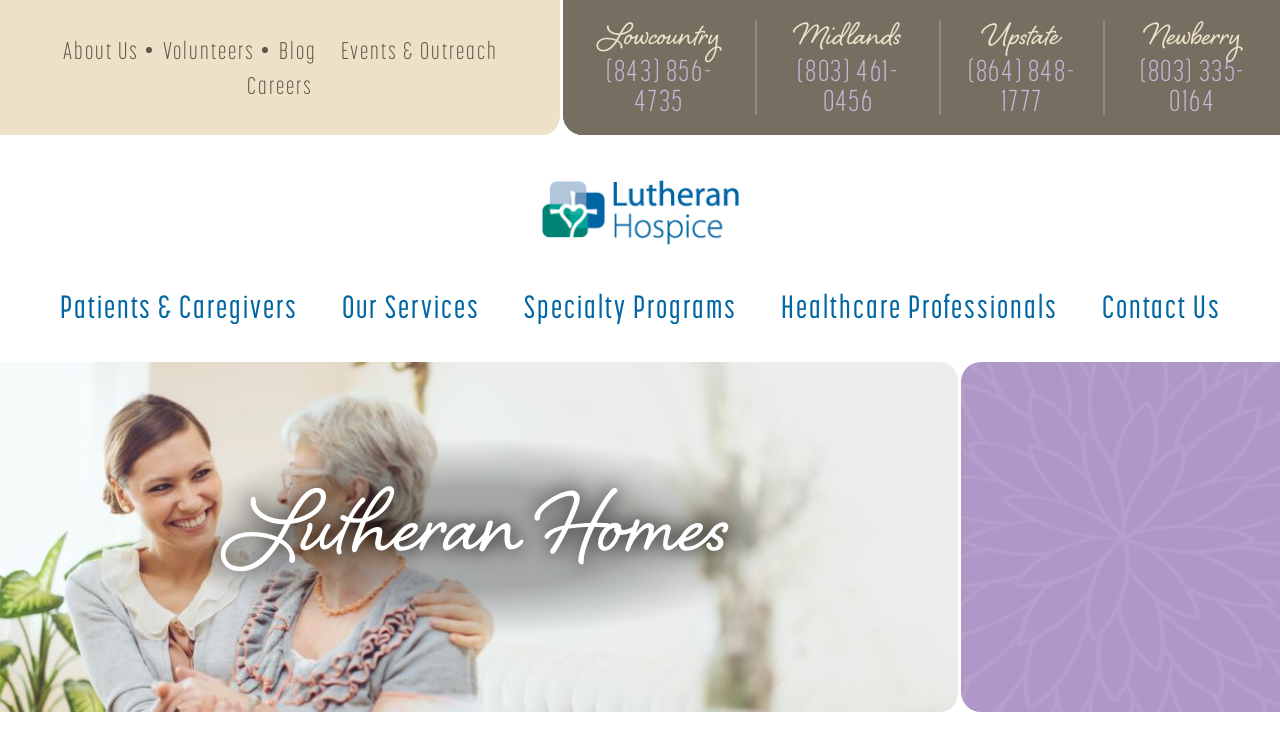

--- FILE ---
content_type: text/css
request_url: https://lutheranhospice.org/sites/default/files/css/css_IjD3VQLgP3_tRsGTS7GHV_Zp7MlL8UoJhw-UL9c8rIo.css
body_size: 1073
content:
.ctools-locked{color:red;border:1px solid red;padding:1em;}.ctools-owns-lock{background:#ffffdd none repeat scroll 0 0;border:1px solid #f0c020;padding:1em;}a.ctools-ajaxing,input.ctools-ajaxing,button.ctools-ajaxing,select.ctools-ajaxing{padding-right:18px !important;background:url(/sites/all/modules/trident_modules/contrib/ctools/images/status-active.gif) right center no-repeat;}div.ctools-ajaxing{float:left;width:18px;background:url(/sites/all/modules/trident_modules/contrib/ctools/images/status-active.gif) center center no-repeat;}
.trident-navbar{background:#192c38;width:100%;z-index:610;font-size:14px;line-height:20px;height:80px;}@media (max-width:1024px){.trident-navbar{height:100px;}}.trident-navbar .client-logo{display:block;max-height:64px;max-width:128px;}@media all and (min-width:1024px){.trident-navbar .client-logo{max-height:100px;max-width:200px;}}.trident-navbar ul{padding:0px 20px 0px 20px;margin:0;}.trident-navbar li{float:left;list-style-type:none;width:150px;height:100%;list-style-image:none;position:relative;padding-top:20px;text-align:center;-moz-transition-duration:0.2s;-o-transition-duration:0.2s;-webkit-transition-duration:0.2s;transition-duration:0.2s;}.trident-navbar li.logo{padding-top:30px;padding-left:20px;width:auto;}.trident-navbar li a{color:#27aae1;}.trident-navbar li a svg{fill:#27aae1;}@media (max-width:1024px){.trident-navbar li{width:80px;}}.trident-navbar li a{text-decoration:none;}.trident-navbar li:hover svg{fill:#e2c01d;}.trident-navbar li:hover div{color:#FFF;}.trident-navbar li.left .user-icon{width:100px;height:100px;}@media (max-width:1024px){.trident-navbar li.left .user-icon{width:50px;height:50px;}}.trident-navbar li.right{float:right;margin-right:0;}.trident-navbar li.right:not(.noafter)::after{content:'';height:50px;width:1px;position:absolute;right:0;top:20px;display:inline-block;float:left;background-image:-webkit-linear-gradient(top,#192c38,#48799d,#192c38);background-image:-moz-linear-gradient(top,#192c38,#48799d,#192c38);background-image:-ms-linear-gradient(top,#192c38,#48799d,#192c38);background-image:-o-linear-gradient(top,#192c38,#48799d,#192c38);background-image:linear-gradient(to bottom,#192c38,#48799d,#192c38);}@media all and (max-width:1024px){.trident-navbar li.right:not(.noafter)::after{display:none;}}.trident-navbar li .user-icon{width:50px;height:50px;}@media (max-width:1024px){.trident-navbar li .user-icon{width:40px;height:40px;}}.trident-navbar li div{font-size:20px;letter-spacing:0.02em;color:#27aae1;display:block;padding-top:14px;font-family:'Open sans',Helvetica,sans-serif;}@media (max-width:1024px){.trident-navbar li div{padding-top:4px;font-size:13px;}}.trident-navbar li a{display:block;width:100%;height:100%;}.trident-navbar li a:hover{text-decoration:none;color:#fff;cursor:pointer;}
.improvedselect ul li{padding:0 5px;display:block;margin:0;cursor:pointer;background:none;}.improvedselect .del_all:hover,.improvedselect .add_all:hover,.improvedselect .del:hover,.improvedselect .add:hover,.improvedselect .move_up:hover,.improvedselect .move_down:hover{background:#ccc;}.improvedselect .improvedselect-text-wrapper{border:1px solid gray;margin-bottom:5px;}.improvedselect input.improvedselect_filter{width:96%;height:20px;padding:0 2%;}.improvedselect .add_all,.improvedselect .del_all,.improvedselect .del,.improvedselect .add,.improvedselect .move_up,.improvedselect .move_down{display:block;width:80%;margin:0 auto;border:1px solid gray;cursor:pointer;margin:0 0 10px 0;text-align:center;margin-left:10%;background:white;-moz-user-select:-moz-none;-khtml-user-select:none;-webkit-user-select:none;-ms-user-select:none;user-select:none;}.improvedselect .improvedselect_control{float:left;width:18%;padding-top:30px;}.improvedselect li:hover{background:#eee;}.improvedselect li.selected{color:white;background:#3399ff;}.improvedselect ul.improvedselect_sel,.improvedselect ul.improvedselect_all{width:40%;height:200px;overflow:auto;margin:0;padding:0;display:block;border:1px solid gray;background:white;list-style:none;overflow:auto;}.has_group ul.improvedselect_sel,.has_group ul.improvedselect_all{width:30%;}.improvedselect div.improvedselect_tabs-wrapper{width:19%;float:left;}.improvedselect ul.improvedselect_tabs{margin:0;padding:0;}.improvedselect ul.improvedselect_tabs li{margin-bottom:5px;padding:1px 0 1px 5px;-moz-user-select:-moz-none;-khtml-user-select:none;-webkit-user-select:none;-ms-user-select:none;user-select:none;}.improvedselect ul.improvedselect_tabs li.selected{background-color:white;border-color:gray;border-style:solid;border-width:1px 0 1px 1px;padding:0;}.improvedselect ul.improvedselect_tabs li.selected div{background-color:white;margin:0 -1px 0 1px;position:relative;}.improvedselect ul.improvedselect_tabs li.selected div a{margin-left:3px;padding-right:5px;}.improvedselect .improvedselect_all{float:left;}.improvedselect .improvedselect_sel{float:right;}.improvedselect .clear{clear:both;}.improvedselect{border:1px solid gray;background:#eee;padding:1%;min-width:440px;}


--- FILE ---
content_type: text/css
request_url: https://lutheranhospice.org/sites/default/files/css/css_WmPpVmFybIRfzABSyau080U7hPT7y1NcZh-MukIV62Q.css
body_size: 60854
content:
html{font-family:sans-serif;-ms-text-size-adjust:100%;-webkit-text-size-adjust:100%;}body{margin:0;}article,aside,details,figcaption,figure,footer,header,hgroup,main,menu,nav,section,summary{display:block;}audio,canvas,progress,video{display:inline-block;vertical-align:baseline;}audio:not([controls]){display:none;height:0;}[hidden],template{display:none;}a{background-color:transparent;}a:active,a:hover{outline:0;}abbr[title]{border-bottom:none;text-decoration:underline;text-decoration:underline dotted;}b,strong{font-weight:bold;}dfn{font-style:italic;}h1{font-size:2em;margin:0.67em 0;}mark{background:#ff0;color:#000;}small{font-size:80%;}sub,sup{font-size:75%;line-height:0;position:relative;vertical-align:baseline;}sup{top:-0.5em;}sub{bottom:-0.25em;}img{border:0;}svg:not(:root){overflow:hidden;}figure{margin:1em 40px;}hr{box-sizing:content-box;height:0;}pre{overflow:auto;}code,kbd,pre,samp{font-family:monospace,monospace;font-size:1em;}button,input,optgroup,select,textarea{color:inherit;font:inherit;margin:0;}button{overflow:visible;}button,select{text-transform:none;}button,html input[type="button"],input[type="reset"],input[type="submit"]{-webkit-appearance:button;cursor:pointer;}button[disabled],html input[disabled]{cursor:default;}button::-moz-focus-inner,input::-moz-focus-inner{border:0;padding:0;}input{line-height:normal;}input[type="checkbox"],input[type="radio"]{box-sizing:border-box;padding:0;}input[type="number"]::-webkit-inner-spin-button,input[type="number"]::-webkit-outer-spin-button{height:auto;}input[type="search"]{-webkit-appearance:textfield;box-sizing:content-box;}input[type="search"]::-webkit-search-cancel-button,input[type="search"]::-webkit-search-decoration{-webkit-appearance:none;}fieldset{border:1px solid #c0c0c0;margin:0 2px;padding:0.35em 0.625em 0.75em;}legend{border:0;padding:0;}textarea{overflow:auto;}optgroup{font-weight:bold;}table{border-collapse:collapse;border-spacing:0;}td,th{padding:0;}@media print{*,*:before,*:after{color:#000 !important;text-shadow:none !important;background:transparent !important;box-shadow:none !important;}a,a:visited{text-decoration:underline;}a[href]:after{content:" (" attr(href) ")";}abbr[title]:after{content:" (" attr(title) ")";}a[href^="#"]:after,a[href^="javascript:"]:after{content:"";}pre,blockquote{border:1px solid #999;page-break-inside:avoid;}thead{display:table-header-group;}tr,img{page-break-inside:avoid;}img{max-width:100% !important;}p,h2,h3{orphans:3;widows:3;}h2,h3{page-break-after:avoid;}.navbar{display:none;}.btn > .caret,.dropup > .btn > .caret{border-top-color:#000 !important;}.label{border:1px solid #000;}.table{border-collapse:collapse !important;}.table td,.table th{background-color:#fff !important;}.table-bordered th,.table-bordered td{border:1px solid #ddd !important;}}@font-face{font-family:"Glyphicons Halflings";src:url(/sites/all/themes/midfi/fonts/bootstrap/glyphicons-halflings-regular.eot);src:url(/sites/all/themes/midfi/fonts/bootstrap/glyphicons-halflings-regular.eot?#iefix) format("embedded-opentype"),url(/sites/all/themes/midfi/fonts/bootstrap/glyphicons-halflings-regular.woff2) format("woff2"),url(/sites/all/themes/midfi/fonts/bootstrap/glyphicons-halflings-regular.woff) format("woff"),url(/sites/all/themes/midfi/fonts/bootstrap/glyphicons-halflings-regular.ttf) format("truetype"),url(/sites/all/themes/midfi/fonts/bootstrap/glyphicons-halflings-regular.svg#glyphicons_halflingsregular) format("svg");}.glyphicon{position:relative;top:1px;display:inline-block;font-family:"Glyphicons Halflings";font-style:normal;font-weight:400;line-height:1;-webkit-font-smoothing:antialiased;-moz-osx-font-smoothing:grayscale;}.glyphicon-asterisk:before{content:"\002a";}.glyphicon-plus:before{content:"\002b";}.glyphicon-euro:before,.glyphicon-eur:before{content:"\20ac";}.glyphicon-minus:before{content:"\2212";}.glyphicon-cloud:before{content:"\2601";}.glyphicon-envelope:before{content:"\2709";}.glyphicon-pencil:before{content:"\270f";}.glyphicon-glass:before{content:"\e001";}.glyphicon-music:before{content:"\e002";}.glyphicon-search:before{content:"\e003";}.glyphicon-heart:before{content:"\e005";}.glyphicon-star:before{content:"\e006";}.glyphicon-star-empty:before{content:"\e007";}.glyphicon-user:before{content:"\e008";}.glyphicon-film:before{content:"\e009";}.glyphicon-th-large:before{content:"\e010";}.glyphicon-th:before{content:"\e011";}.glyphicon-th-list:before{content:"\e012";}.glyphicon-ok:before{content:"\e013";}.glyphicon-remove:before{content:"\e014";}.glyphicon-zoom-in:before{content:"\e015";}.glyphicon-zoom-out:before{content:"\e016";}.glyphicon-off:before{content:"\e017";}.glyphicon-signal:before{content:"\e018";}.glyphicon-cog:before{content:"\e019";}.glyphicon-trash:before{content:"\e020";}.glyphicon-home:before{content:"\e021";}.glyphicon-file:before{content:"\e022";}.glyphicon-time:before{content:"\e023";}.glyphicon-road:before{content:"\e024";}.glyphicon-download-alt:before{content:"\e025";}.glyphicon-download:before{content:"\e026";}.glyphicon-upload:before{content:"\e027";}.glyphicon-inbox:before{content:"\e028";}.glyphicon-play-circle:before{content:"\e029";}.glyphicon-repeat:before{content:"\e030";}.glyphicon-refresh:before{content:"\e031";}.glyphicon-list-alt:before{content:"\e032";}.glyphicon-lock:before{content:"\e033";}.glyphicon-flag:before{content:"\e034";}.glyphicon-headphones:before{content:"\e035";}.glyphicon-volume-off:before{content:"\e036";}.glyphicon-volume-down:before{content:"\e037";}.glyphicon-volume-up:before{content:"\e038";}.glyphicon-qrcode:before{content:"\e039";}.glyphicon-barcode:before{content:"\e040";}.glyphicon-tag:before{content:"\e041";}.glyphicon-tags:before{content:"\e042";}.glyphicon-book:before{content:"\e043";}.glyphicon-bookmark:before{content:"\e044";}.glyphicon-print:before{content:"\e045";}.glyphicon-camera:before{content:"\e046";}.glyphicon-font:before{content:"\e047";}.glyphicon-bold:before{content:"\e048";}.glyphicon-italic:before{content:"\e049";}.glyphicon-text-height:before{content:"\e050";}.glyphicon-text-width:before{content:"\e051";}.glyphicon-align-left:before{content:"\e052";}.glyphicon-align-center:before{content:"\e053";}.glyphicon-align-right:before{content:"\e054";}.glyphicon-align-justify:before{content:"\e055";}.glyphicon-list:before{content:"\e056";}.glyphicon-indent-left:before{content:"\e057";}.glyphicon-indent-right:before{content:"\e058";}.glyphicon-facetime-video:before{content:"\e059";}.glyphicon-picture:before{content:"\e060";}.glyphicon-map-marker:before{content:"\e062";}.glyphicon-adjust:before{content:"\e063";}.glyphicon-tint:before{content:"\e064";}.glyphicon-edit:before{content:"\e065";}.glyphicon-share:before{content:"\e066";}.glyphicon-check:before{content:"\e067";}.glyphicon-move:before{content:"\e068";}.glyphicon-step-backward:before{content:"\e069";}.glyphicon-fast-backward:before{content:"\e070";}.glyphicon-backward:before{content:"\e071";}.glyphicon-play:before{content:"\e072";}.glyphicon-pause:before{content:"\e073";}.glyphicon-stop:before{content:"\e074";}.glyphicon-forward:before{content:"\e075";}.glyphicon-fast-forward:before{content:"\e076";}.glyphicon-step-forward:before{content:"\e077";}.glyphicon-eject:before{content:"\e078";}.glyphicon-chevron-left:before{content:"\e079";}.glyphicon-chevron-right:before{content:"\e080";}.glyphicon-plus-sign:before{content:"\e081";}.glyphicon-minus-sign:before{content:"\e082";}.glyphicon-remove-sign:before{content:"\e083";}.glyphicon-ok-sign:before{content:"\e084";}.glyphicon-question-sign:before{content:"\e085";}.glyphicon-info-sign:before{content:"\e086";}.glyphicon-screenshot:before{content:"\e087";}.glyphicon-remove-circle:before{content:"\e088";}.glyphicon-ok-circle:before{content:"\e089";}.glyphicon-ban-circle:before{content:"\e090";}.glyphicon-arrow-left:before{content:"\e091";}.glyphicon-arrow-right:before{content:"\e092";}.glyphicon-arrow-up:before{content:"\e093";}.glyphicon-arrow-down:before{content:"\e094";}.glyphicon-share-alt:before{content:"\e095";}.glyphicon-resize-full:before{content:"\e096";}.glyphicon-resize-small:before{content:"\e097";}.glyphicon-exclamation-sign:before{content:"\e101";}.glyphicon-gift:before{content:"\e102";}.glyphicon-leaf:before{content:"\e103";}.glyphicon-fire:before{content:"\e104";}.glyphicon-eye-open:before{content:"\e105";}.glyphicon-eye-close:before{content:"\e106";}.glyphicon-warning-sign:before{content:"\e107";}.glyphicon-plane:before{content:"\e108";}.glyphicon-calendar:before{content:"\e109";}.glyphicon-random:before{content:"\e110";}.glyphicon-comment:before{content:"\e111";}.glyphicon-magnet:before{content:"\e112";}.glyphicon-chevron-up:before{content:"\e113";}.glyphicon-chevron-down:before{content:"\e114";}.glyphicon-retweet:before{content:"\e115";}.glyphicon-shopping-cart:before{content:"\e116";}.glyphicon-folder-close:before{content:"\e117";}.glyphicon-folder-open:before{content:"\e118";}.glyphicon-resize-vertical:before{content:"\e119";}.glyphicon-resize-horizontal:before{content:"\e120";}.glyphicon-hdd:before{content:"\e121";}.glyphicon-bullhorn:before{content:"\e122";}.glyphicon-bell:before{content:"\e123";}.glyphicon-certificate:before{content:"\e124";}.glyphicon-thumbs-up:before{content:"\e125";}.glyphicon-thumbs-down:before{content:"\e126";}.glyphicon-hand-right:before{content:"\e127";}.glyphicon-hand-left:before{content:"\e128";}.glyphicon-hand-up:before{content:"\e129";}.glyphicon-hand-down:before{content:"\e130";}.glyphicon-circle-arrow-right:before{content:"\e131";}.glyphicon-circle-arrow-left:before{content:"\e132";}.glyphicon-circle-arrow-up:before{content:"\e133";}.glyphicon-circle-arrow-down:before{content:"\e134";}.glyphicon-globe:before{content:"\e135";}.glyphicon-wrench:before{content:"\e136";}.glyphicon-tasks:before{content:"\e137";}.glyphicon-filter:before{content:"\e138";}.glyphicon-briefcase:before{content:"\e139";}.glyphicon-fullscreen:before{content:"\e140";}.glyphicon-dashboard:before{content:"\e141";}.glyphicon-paperclip:before{content:"\e142";}.glyphicon-heart-empty:before{content:"\e143";}.glyphicon-link:before{content:"\e144";}.glyphicon-phone:before{content:"\e145";}.glyphicon-pushpin:before{content:"\e146";}.glyphicon-usd:before{content:"\e148";}.glyphicon-gbp:before{content:"\e149";}.glyphicon-sort:before{content:"\e150";}.glyphicon-sort-by-alphabet:before{content:"\e151";}.glyphicon-sort-by-alphabet-alt:before{content:"\e152";}.glyphicon-sort-by-order:before{content:"\e153";}.glyphicon-sort-by-order-alt:before{content:"\e154";}.glyphicon-sort-by-attributes:before{content:"\e155";}.glyphicon-sort-by-attributes-alt:before{content:"\e156";}.glyphicon-unchecked:before{content:"\e157";}.glyphicon-expand:before{content:"\e158";}.glyphicon-collapse-down:before{content:"\e159";}.glyphicon-collapse-up:before{content:"\e160";}.glyphicon-log-in:before{content:"\e161";}.glyphicon-flash:before{content:"\e162";}.glyphicon-log-out:before{content:"\e163";}.glyphicon-new-window:before{content:"\e164";}.glyphicon-record:before{content:"\e165";}.glyphicon-save:before{content:"\e166";}.glyphicon-open:before{content:"\e167";}.glyphicon-saved:before{content:"\e168";}.glyphicon-import:before{content:"\e169";}.glyphicon-export:before{content:"\e170";}.glyphicon-send:before{content:"\e171";}.glyphicon-floppy-disk:before{content:"\e172";}.glyphicon-floppy-saved:before{content:"\e173";}.glyphicon-floppy-remove:before{content:"\e174";}.glyphicon-floppy-save:before{content:"\e175";}.glyphicon-floppy-open:before{content:"\e176";}.glyphicon-credit-card:before{content:"\e177";}.glyphicon-transfer:before{content:"\e178";}.glyphicon-cutlery:before{content:"\e179";}.glyphicon-header:before{content:"\e180";}.glyphicon-compressed:before{content:"\e181";}.glyphicon-earphone:before{content:"\e182";}.glyphicon-phone-alt:before{content:"\e183";}.glyphicon-tower:before{content:"\e184";}.glyphicon-stats:before{content:"\e185";}.glyphicon-sd-video:before{content:"\e186";}.glyphicon-hd-video:before{content:"\e187";}.glyphicon-subtitles:before{content:"\e188";}.glyphicon-sound-stereo:before{content:"\e189";}.glyphicon-sound-dolby:before{content:"\e190";}.glyphicon-sound-5-1:before{content:"\e191";}.glyphicon-sound-6-1:before{content:"\e192";}.glyphicon-sound-7-1:before{content:"\e193";}.glyphicon-copyright-mark:before{content:"\e194";}.glyphicon-registration-mark:before{content:"\e195";}.glyphicon-cloud-download:before{content:"\e197";}.glyphicon-cloud-upload:before{content:"\e198";}.glyphicon-tree-conifer:before{content:"\e199";}.glyphicon-tree-deciduous:before{content:"\e200";}.glyphicon-cd:before{content:"\e201";}.glyphicon-save-file:before{content:"\e202";}.glyphicon-open-file:before{content:"\e203";}.glyphicon-level-up:before{content:"\e204";}.glyphicon-copy:before{content:"\e205";}.glyphicon-paste:before{content:"\e206";}.glyphicon-alert:before{content:"\e209";}.glyphicon-equalizer:before{content:"\e210";}.glyphicon-king:before{content:"\e211";}.glyphicon-queen:before{content:"\e212";}.glyphicon-pawn:before{content:"\e213";}.glyphicon-bishop:before{content:"\e214";}.glyphicon-knight:before{content:"\e215";}.glyphicon-baby-formula:before{content:"\e216";}.glyphicon-tent:before{content:"\26fa";}.glyphicon-blackboard:before{content:"\e218";}.glyphicon-bed:before{content:"\e219";}.glyphicon-apple:before{content:"\f8ff";}.glyphicon-erase:before{content:"\e221";}.glyphicon-hourglass:before{content:"\231b";}.glyphicon-lamp:before{content:"\e223";}.glyphicon-duplicate:before{content:"\e224";}.glyphicon-piggy-bank:before{content:"\e225";}.glyphicon-scissors:before{content:"\e226";}.glyphicon-bitcoin:before{content:"\e227";}.glyphicon-btc:before{content:"\e227";}.glyphicon-xbt:before{content:"\e227";}.glyphicon-yen:before{content:"\00a5";}.glyphicon-jpy:before{content:"\00a5";}.glyphicon-ruble:before{content:"\20bd";}.glyphicon-rub:before{content:"\20bd";}.glyphicon-scale:before{content:"\e230";}.glyphicon-ice-lolly:before{content:"\e231";}.glyphicon-ice-lolly-tasted:before{content:"\e232";}.glyphicon-education:before{content:"\e233";}.glyphicon-option-horizontal:before{content:"\e234";}.glyphicon-option-vertical:before{content:"\e235";}.glyphicon-menu-hamburger:before{content:"\e236";}.glyphicon-modal-window:before{content:"\e237";}.glyphicon-oil:before{content:"\e238";}.glyphicon-grain:before{content:"\e239";}.glyphicon-sunglasses:before{content:"\e240";}.glyphicon-text-size:before{content:"\e241";}.glyphicon-text-color:before{content:"\e242";}.glyphicon-text-background:before{content:"\e243";}.glyphicon-object-align-top:before{content:"\e244";}.glyphicon-object-align-bottom:before{content:"\e245";}.glyphicon-object-align-horizontal:before{content:"\e246";}.glyphicon-object-align-left:before{content:"\e247";}.glyphicon-object-align-vertical:before{content:"\e248";}.glyphicon-object-align-right:before{content:"\e249";}.glyphicon-triangle-right:before{content:"\e250";}.glyphicon-triangle-left:before{content:"\e251";}.glyphicon-triangle-bottom:before{content:"\e252";}.glyphicon-triangle-top:before{content:"\e253";}.glyphicon-console:before{content:"\e254";}.glyphicon-superscript:before{content:"\e255";}.glyphicon-subscript:before{content:"\e256";}.glyphicon-menu-left:before{content:"\e257";}.glyphicon-menu-right:before{content:"\e258";}.glyphicon-menu-down:before{content:"\e259";}.glyphicon-menu-up:before{content:"\e260";}*{-webkit-box-sizing:border-box;-moz-box-sizing:border-box;box-sizing:border-box;}*:before,*:after{-webkit-box-sizing:border-box;-moz-box-sizing:border-box;box-sizing:border-box;}html{font-size:10px;-webkit-tap-highlight-color:transparent;}body{font-family:"Helvetica Neue",Helvetica,Arial,sans-serif;font-size:14px;line-height:1.42857143;color:#333333;background-color:#fff;}input,button,select,textarea{font-family:inherit;font-size:inherit;line-height:inherit;}a{color:#337ab7;text-decoration:none;}a:hover,a:focus{color:#23527c;text-decoration:underline;}a:focus{outline:5px auto -webkit-focus-ring-color;outline-offset:-2px;}figure{margin:0;}img{vertical-align:middle;}.img-responsive{display:block;max-width:100%;height:auto;}.img-rounded{border-radius:6px;}.img-thumbnail{padding:4px;line-height:1.42857143;background-color:#fff;border:1px solid #ddd;border-radius:4px;-webkit-transition:all 0.2s ease-in-out;-o-transition:all 0.2s ease-in-out;transition:all 0.2s ease-in-out;display:inline-block;max-width:100%;height:auto;}.img-circle{border-radius:50%;}hr{margin-top:20px;margin-bottom:20px;border:0;border-top:1px solid #eeeeee;}.sr-only{position:absolute;width:1px;height:1px;padding:0;margin:-1px;overflow:hidden;clip:rect(0,0,0,0);border:0;}.sr-only-focusable:active,.sr-only-focusable:focus{position:static;width:auto;height:auto;margin:0;overflow:visible;clip:auto;}[role="button"]{cursor:pointer;}h1,h2,h3,h4,h5,h6,.h1,.h2,.h3,.h4,.h5,.h6{font-family:inherit;font-weight:500;line-height:1.1;color:inherit;}h1 small,h1 .small,h2 small,h2 .small,h3 small,h3 .small,h4 small,h4 .small,h5 small,h5 .small,h6 small,h6 .small,.h1 small,.h1 .small,.h2 small,.h2 .small,.h3 small,.h3 .small,.h4 small,.h4 .small,.h5 small,.h5 .small,.h6 small,.h6 .small{font-weight:400;line-height:1;color:#777777;}h1,.h1,h2,.h2,h3,.h3{margin-top:20px;margin-bottom:10px;}h1 small,h1 .small,.h1 small,.h1 .small,h2 small,h2 .small,.h2 small,.h2 .small,h3 small,h3 .small,.h3 small,.h3 .small{font-size:65%;}h4,.h4,h5,.h5,h6,.h6{margin-top:10px;margin-bottom:10px;}h4 small,h4 .small,.h4 small,.h4 .small,h5 small,h5 .small,.h5 small,.h5 .small,h6 small,h6 .small,.h6 small,.h6 .small{font-size:75%;}h1,.h1{font-size:36px;}h2,.h2{font-size:30px;}h3,.h3{font-size:24px;}h4,.h4{font-size:18px;}h5,.h5{font-size:14px;}h6,.h6{font-size:12px;}p{margin:0 0 10px;}.lead{margin-bottom:20px;font-size:16px;font-weight:300;line-height:1.4;}@media (min-width:768px){.lead{font-size:21px;}}small,.small{font-size:85%;}mark,.mark{padding:.2em;background-color:#fcf8e3;}.text-left{text-align:left;}.text-right{text-align:right;}.text-center{text-align:center;}.text-justify{text-align:justify;}.text-nowrap{white-space:nowrap;}.text-lowercase{text-transform:lowercase;}.text-uppercase,.initialism{text-transform:uppercase;}.text-capitalize{text-transform:capitalize;}.text-muted{color:#777777;}.text-primary{color:#337ab7;}a.text-primary:hover,a.text-primary:focus{color:#286090;}.text-success{color:#3c763d;}a.text-success:hover,a.text-success:focus{color:#2b542c;}.text-info{color:#31708f;}a.text-info:hover,a.text-info:focus{color:#245269;}.text-warning{color:#8a6d3b;}a.text-warning:hover,a.text-warning:focus{color:#66512c;}.text-danger{color:#a94442;}a.text-danger:hover,a.text-danger:focus{color:#843534;}.bg-primary{color:#fff;}.bg-primary{background-color:#337ab7;}a.bg-primary:hover,a.bg-primary:focus{background-color:#286090;}.bg-success{background-color:#dff0d8;}a.bg-success:hover,a.bg-success:focus{background-color:#c1e2b3;}.bg-info{background-color:#d9edf7;}a.bg-info:hover,a.bg-info:focus{background-color:#afd9ee;}.bg-warning{background-color:#fcf8e3;}a.bg-warning:hover,a.bg-warning:focus{background-color:#f7ecb5;}.bg-danger{background-color:#f2dede;}a.bg-danger:hover,a.bg-danger:focus{background-color:#e4b9b9;}.page-header{padding-bottom:9px;margin:40px 0 20px;border-bottom:1px solid #eeeeee;}ul,ol{margin-top:0;margin-bottom:10px;}ul ul,ul ol,ol ul,ol ol{margin-bottom:0;}.list-unstyled{padding-left:0;list-style:none;}.list-inline{padding-left:0;list-style:none;margin-left:-5px;}.list-inline > li{display:inline-block;padding-right:5px;padding-left:5px;}dl{margin-top:0;margin-bottom:20px;}dt,dd{line-height:1.42857143;}dt{font-weight:700;}dd{margin-left:0;}.dl-horizontal dd:before,.dl-horizontal dd:after{display:table;content:" ";}.dl-horizontal dd:after{clear:both;}@media (min-width:768px){.dl-horizontal dt{float:left;width:160px;clear:left;text-align:right;overflow:hidden;text-overflow:ellipsis;white-space:nowrap;}.dl-horizontal dd{margin-left:180px;}}abbr[title],abbr[data-original-title]{cursor:help;}.initialism{font-size:90%;}blockquote{padding:10px 20px;margin:0 0 20px;font-size:17.5px;border-left:5px solid #eeeeee;}blockquote p:last-child,blockquote ul:last-child,blockquote ol:last-child{margin-bottom:0;}blockquote footer,blockquote small,blockquote .small{display:block;font-size:80%;line-height:1.42857143;color:#777777;}blockquote footer:before,blockquote small:before,blockquote .small:before{content:"\2014 \00A0";}.blockquote-reverse,blockquote.pull-right{padding-right:15px;padding-left:0;text-align:right;border-right:5px solid #eeeeee;border-left:0;}.blockquote-reverse footer:before,.blockquote-reverse small:before,.blockquote-reverse .small:before,blockquote.pull-right footer:before,blockquote.pull-right small:before,blockquote.pull-right .small:before{content:"";}.blockquote-reverse footer:after,.blockquote-reverse small:after,.blockquote-reverse .small:after,blockquote.pull-right footer:after,blockquote.pull-right small:after,blockquote.pull-right .small:after{content:"\00A0 \2014";}address{margin-bottom:20px;font-style:normal;line-height:1.42857143;}code,kbd,pre,samp{font-family:Menlo,Monaco,Consolas,"Courier New",monospace;}code{padding:2px 4px;font-size:90%;color:#c7254e;background-color:#f9f2f4;border-radius:4px;}kbd{padding:2px 4px;font-size:90%;color:#fff;background-color:#333;border-radius:3px;box-shadow:inset 0 -1px 0 rgba(0,0,0,0.25);}kbd kbd{padding:0;font-size:100%;font-weight:700;box-shadow:none;}pre{display:block;padding:9.5px;margin:0 0 10px;font-size:13px;line-height:1.42857143;color:#333333;word-break:break-all;word-wrap:break-word;background-color:#f5f5f5;border:1px solid #ccc;border-radius:4px;}pre code{padding:0;font-size:inherit;color:inherit;white-space:pre-wrap;background-color:transparent;border-radius:0;}.pre-scrollable{max-height:340px;overflow-y:scroll;}.container{padding-right:15px;padding-left:15px;margin-right:auto;margin-left:auto;}.container:before,.container:after{display:table;content:" ";}.container:after{clear:both;}@media (min-width:768px){.container{width:750px;}}@media (min-width:992px){.container{width:970px;}}@media (min-width:1200px){.container{width:1170px;}}.container-fluid{padding-right:15px;padding-left:15px;margin-right:auto;margin-left:auto;}.container-fluid:before,.container-fluid:after{display:table;content:" ";}.container-fluid:after{clear:both;}.row{margin-right:-15px;margin-left:-15px;}.row:before,.row:after{display:table;content:" ";}.row:after{clear:both;}.row-no-gutters{margin-right:0;margin-left:0;}.row-no-gutters [class*="col-"]{padding-right:0;padding-left:0;}.col-xs-1,.col-sm-1,.col-md-1,.col-lg-1,.col-xs-2,.col-sm-2,.col-md-2,.col-lg-2,.col-xs-3,.col-sm-3,.col-md-3,.col-lg-3,.col-xs-4,.col-sm-4,.col-md-4,.col-lg-4,.col-xs-5,.col-sm-5,.col-md-5,.col-lg-5,.col-xs-6,.col-sm-6,.col-md-6,.col-lg-6,.col-xs-7,.col-sm-7,.col-md-7,.col-lg-7,.col-xs-8,.col-sm-8,.col-md-8,.col-lg-8,.col-xs-9,.col-sm-9,.col-md-9,.col-lg-9,.col-xs-10,.col-sm-10,.col-md-10,.col-lg-10,.col-xs-11,.col-sm-11,.col-md-11,.col-lg-11,.col-xs-12,.col-sm-12,.col-md-12,.col-lg-12{position:relative;min-height:1px;padding-right:15px;padding-left:15px;}.col-xs-1,.col-xs-2,.col-xs-3,.col-xs-4,.col-xs-5,.col-xs-6,.col-xs-7,.col-xs-8,.col-xs-9,.col-xs-10,.col-xs-11,.col-xs-12{float:left;}.col-xs-1{width:8.33333333%;}.col-xs-2{width:16.66666667%;}.col-xs-3{width:25%;}.col-xs-4{width:33.33333333%;}.col-xs-5{width:41.66666667%;}.col-xs-6{width:50%;}.col-xs-7{width:58.33333333%;}.col-xs-8{width:66.66666667%;}.col-xs-9{width:75%;}.col-xs-10{width:83.33333333%;}.col-xs-11{width:91.66666667%;}.col-xs-12{width:100%;}.col-xs-pull-0{right:auto;}.col-xs-pull-1{right:8.33333333%;}.col-xs-pull-2{right:16.66666667%;}.col-xs-pull-3{right:25%;}.col-xs-pull-4{right:33.33333333%;}.col-xs-pull-5{right:41.66666667%;}.col-xs-pull-6{right:50%;}.col-xs-pull-7{right:58.33333333%;}.col-xs-pull-8{right:66.66666667%;}.col-xs-pull-9{right:75%;}.col-xs-pull-10{right:83.33333333%;}.col-xs-pull-11{right:91.66666667%;}.col-xs-pull-12{right:100%;}.col-xs-push-0{left:auto;}.col-xs-push-1{left:8.33333333%;}.col-xs-push-2{left:16.66666667%;}.col-xs-push-3{left:25%;}.col-xs-push-4{left:33.33333333%;}.col-xs-push-5{left:41.66666667%;}.col-xs-push-6{left:50%;}.col-xs-push-7{left:58.33333333%;}.col-xs-push-8{left:66.66666667%;}.col-xs-push-9{left:75%;}.col-xs-push-10{left:83.33333333%;}.col-xs-push-11{left:91.66666667%;}.col-xs-push-12{left:100%;}.col-xs-offset-0{margin-left:0%;}.col-xs-offset-1{margin-left:8.33333333%;}.col-xs-offset-2{margin-left:16.66666667%;}.col-xs-offset-3{margin-left:25%;}.col-xs-offset-4{margin-left:33.33333333%;}.col-xs-offset-5{margin-left:41.66666667%;}.col-xs-offset-6{margin-left:50%;}.col-xs-offset-7{margin-left:58.33333333%;}.col-xs-offset-8{margin-left:66.66666667%;}.col-xs-offset-9{margin-left:75%;}.col-xs-offset-10{margin-left:83.33333333%;}.col-xs-offset-11{margin-left:91.66666667%;}.col-xs-offset-12{margin-left:100%;}@media (min-width:768px){.col-sm-1,.col-sm-2,.col-sm-3,.col-sm-4,.col-sm-5,.col-sm-6,.col-sm-7,.col-sm-8,.col-sm-9,.col-sm-10,.col-sm-11,.col-sm-12{float:left;}.col-sm-1{width:8.33333333%;}.col-sm-2{width:16.66666667%;}.col-sm-3{width:25%;}.col-sm-4{width:33.33333333%;}.col-sm-5{width:41.66666667%;}.col-sm-6{width:50%;}.col-sm-7{width:58.33333333%;}.col-sm-8{width:66.66666667%;}.col-sm-9{width:75%;}.col-sm-10{width:83.33333333%;}.col-sm-11{width:91.66666667%;}.col-sm-12{width:100%;}.col-sm-pull-0{right:auto;}.col-sm-pull-1{right:8.33333333%;}.col-sm-pull-2{right:16.66666667%;}.col-sm-pull-3{right:25%;}.col-sm-pull-4{right:33.33333333%;}.col-sm-pull-5{right:41.66666667%;}.col-sm-pull-6{right:50%;}.col-sm-pull-7{right:58.33333333%;}.col-sm-pull-8{right:66.66666667%;}.col-sm-pull-9{right:75%;}.col-sm-pull-10{right:83.33333333%;}.col-sm-pull-11{right:91.66666667%;}.col-sm-pull-12{right:100%;}.col-sm-push-0{left:auto;}.col-sm-push-1{left:8.33333333%;}.col-sm-push-2{left:16.66666667%;}.col-sm-push-3{left:25%;}.col-sm-push-4{left:33.33333333%;}.col-sm-push-5{left:41.66666667%;}.col-sm-push-6{left:50%;}.col-sm-push-7{left:58.33333333%;}.col-sm-push-8{left:66.66666667%;}.col-sm-push-9{left:75%;}.col-sm-push-10{left:83.33333333%;}.col-sm-push-11{left:91.66666667%;}.col-sm-push-12{left:100%;}.col-sm-offset-0{margin-left:0%;}.col-sm-offset-1{margin-left:8.33333333%;}.col-sm-offset-2{margin-left:16.66666667%;}.col-sm-offset-3{margin-left:25%;}.col-sm-offset-4{margin-left:33.33333333%;}.col-sm-offset-5{margin-left:41.66666667%;}.col-sm-offset-6{margin-left:50%;}.col-sm-offset-7{margin-left:58.33333333%;}.col-sm-offset-8{margin-left:66.66666667%;}.col-sm-offset-9{margin-left:75%;}.col-sm-offset-10{margin-left:83.33333333%;}.col-sm-offset-11{margin-left:91.66666667%;}.col-sm-offset-12{margin-left:100%;}}@media (min-width:992px){.col-md-1,.col-md-2,.col-md-3,.col-md-4,.col-md-5,.col-md-6,.col-md-7,.col-md-8,.col-md-9,.col-md-10,.col-md-11,.col-md-12{float:left;}.col-md-1{width:8.33333333%;}.col-md-2{width:16.66666667%;}.col-md-3{width:25%;}.col-md-4{width:33.33333333%;}.col-md-5{width:41.66666667%;}.col-md-6{width:50%;}.col-md-7{width:58.33333333%;}.col-md-8{width:66.66666667%;}.col-md-9{width:75%;}.col-md-10{width:83.33333333%;}.col-md-11{width:91.66666667%;}.col-md-12{width:100%;}.col-md-pull-0{right:auto;}.col-md-pull-1{right:8.33333333%;}.col-md-pull-2{right:16.66666667%;}.col-md-pull-3{right:25%;}.col-md-pull-4{right:33.33333333%;}.col-md-pull-5{right:41.66666667%;}.col-md-pull-6{right:50%;}.col-md-pull-7{right:58.33333333%;}.col-md-pull-8{right:66.66666667%;}.col-md-pull-9{right:75%;}.col-md-pull-10{right:83.33333333%;}.col-md-pull-11{right:91.66666667%;}.col-md-pull-12{right:100%;}.col-md-push-0{left:auto;}.col-md-push-1{left:8.33333333%;}.col-md-push-2{left:16.66666667%;}.col-md-push-3{left:25%;}.col-md-push-4{left:33.33333333%;}.col-md-push-5{left:41.66666667%;}.col-md-push-6{left:50%;}.col-md-push-7{left:58.33333333%;}.col-md-push-8{left:66.66666667%;}.col-md-push-9{left:75%;}.col-md-push-10{left:83.33333333%;}.col-md-push-11{left:91.66666667%;}.col-md-push-12{left:100%;}.col-md-offset-0{margin-left:0%;}.col-md-offset-1{margin-left:8.33333333%;}.col-md-offset-2{margin-left:16.66666667%;}.col-md-offset-3{margin-left:25%;}.col-md-offset-4{margin-left:33.33333333%;}.col-md-offset-5{margin-left:41.66666667%;}.col-md-offset-6{margin-left:50%;}.col-md-offset-7{margin-left:58.33333333%;}.col-md-offset-8{margin-left:66.66666667%;}.col-md-offset-9{margin-left:75%;}.col-md-offset-10{margin-left:83.33333333%;}.col-md-offset-11{margin-left:91.66666667%;}.col-md-offset-12{margin-left:100%;}}@media (min-width:1200px){.col-lg-1,.col-lg-2,.col-lg-3,.col-lg-4,.col-lg-5,.col-lg-6,.col-lg-7,.col-lg-8,.col-lg-9,.col-lg-10,.col-lg-11,.col-lg-12{float:left;}.col-lg-1{width:8.33333333%;}.col-lg-2{width:16.66666667%;}.col-lg-3{width:25%;}.col-lg-4{width:33.33333333%;}.col-lg-5{width:41.66666667%;}.col-lg-6{width:50%;}.col-lg-7{width:58.33333333%;}.col-lg-8{width:66.66666667%;}.col-lg-9{width:75%;}.col-lg-10{width:83.33333333%;}.col-lg-11{width:91.66666667%;}.col-lg-12{width:100%;}.col-lg-pull-0{right:auto;}.col-lg-pull-1{right:8.33333333%;}.col-lg-pull-2{right:16.66666667%;}.col-lg-pull-3{right:25%;}.col-lg-pull-4{right:33.33333333%;}.col-lg-pull-5{right:41.66666667%;}.col-lg-pull-6{right:50%;}.col-lg-pull-7{right:58.33333333%;}.col-lg-pull-8{right:66.66666667%;}.col-lg-pull-9{right:75%;}.col-lg-pull-10{right:83.33333333%;}.col-lg-pull-11{right:91.66666667%;}.col-lg-pull-12{right:100%;}.col-lg-push-0{left:auto;}.col-lg-push-1{left:8.33333333%;}.col-lg-push-2{left:16.66666667%;}.col-lg-push-3{left:25%;}.col-lg-push-4{left:33.33333333%;}.col-lg-push-5{left:41.66666667%;}.col-lg-push-6{left:50%;}.col-lg-push-7{left:58.33333333%;}.col-lg-push-8{left:66.66666667%;}.col-lg-push-9{left:75%;}.col-lg-push-10{left:83.33333333%;}.col-lg-push-11{left:91.66666667%;}.col-lg-push-12{left:100%;}.col-lg-offset-0{margin-left:0%;}.col-lg-offset-1{margin-left:8.33333333%;}.col-lg-offset-2{margin-left:16.66666667%;}.col-lg-offset-3{margin-left:25%;}.col-lg-offset-4{margin-left:33.33333333%;}.col-lg-offset-5{margin-left:41.66666667%;}.col-lg-offset-6{margin-left:50%;}.col-lg-offset-7{margin-left:58.33333333%;}.col-lg-offset-8{margin-left:66.66666667%;}.col-lg-offset-9{margin-left:75%;}.col-lg-offset-10{margin-left:83.33333333%;}.col-lg-offset-11{margin-left:91.66666667%;}.col-lg-offset-12{margin-left:100%;}}table{background-color:transparent;}table col[class*="col-"]{position:static;display:table-column;float:none;}table td[class*="col-"],table th[class*="col-"]{position:static;display:table-cell;float:none;}caption{padding-top:8px;padding-bottom:8px;color:#777777;text-align:left;}th{text-align:left;}.table{width:100%;max-width:100%;margin-bottom:20px;}.table > thead > tr > th,.table > thead > tr > td,.table > tbody > tr > th,.table > tbody > tr > td,.table > tfoot > tr > th,.table > tfoot > tr > td{padding:8px;line-height:1.42857143;vertical-align:top;border-top:1px solid #ddd;}.table > thead > tr > th{vertical-align:bottom;border-bottom:2px solid #ddd;}.table > caption + thead > tr:first-child > th,.table > caption + thead > tr:first-child > td,.table > colgroup + thead > tr:first-child > th,.table > colgroup + thead > tr:first-child > td,.table > thead:first-child > tr:first-child > th,.table > thead:first-child > tr:first-child > td{border-top:0;}.table > tbody + tbody{border-top:2px solid #ddd;}.table .table{background-color:#fff;}.table-condensed > thead > tr > th,.table-condensed > thead > tr > td,.table-condensed > tbody > tr > th,.table-condensed > tbody > tr > td,.table-condensed > tfoot > tr > th,.table-condensed > tfoot > tr > td{padding:5px;}.table-bordered{border:1px solid #ddd;}.table-bordered > thead > tr > th,.table-bordered > thead > tr > td,.table-bordered > tbody > tr > th,.table-bordered > tbody > tr > td,.table-bordered > tfoot > tr > th,.table-bordered > tfoot > tr > td{border:1px solid #ddd;}.table-bordered > thead > tr > th,.table-bordered > thead > tr > td{border-bottom-width:2px;}.table-striped > tbody > tr:nth-of-type(odd){background-color:#f9f9f9;}.table-hover > tbody > tr:hover{background-color:#f5f5f5;}.table > thead > tr > td.active,.table > thead > tr > th.active,.table > thead > tr.active > td,.table > thead > tr.active > th,.table > tbody > tr > td.active,.table > tbody > tr > th.active,.table > tbody > tr.active > td,.table > tbody > tr.active > th,.table > tfoot > tr > td.active,.table > tfoot > tr > th.active,.table > tfoot > tr.active > td,.table > tfoot > tr.active > th{background-color:#f5f5f5;}.table-hover > tbody > tr > td.active:hover,.table-hover > tbody > tr > th.active:hover,.table-hover > tbody > tr.active:hover > td,.table-hover > tbody > tr:hover > .active,.table-hover > tbody > tr.active:hover > th{background-color:#e8e8e8;}.table > thead > tr > td.success,.table > thead > tr > th.success,.table > thead > tr.success > td,.table > thead > tr.success > th,.table > tbody > tr > td.success,.table > tbody > tr > th.success,.table > tbody > tr.success > td,.table > tbody > tr.success > th,.table > tfoot > tr > td.success,.table > tfoot > tr > th.success,.table > tfoot > tr.success > td,.table > tfoot > tr.success > th{background-color:#dff0d8;}.table-hover > tbody > tr > td.success:hover,.table-hover > tbody > tr > th.success:hover,.table-hover > tbody > tr.success:hover > td,.table-hover > tbody > tr:hover > .success,.table-hover > tbody > tr.success:hover > th{background-color:#d0e9c6;}.table > thead > tr > td.info,.table > thead > tr > th.info,.table > thead > tr.info > td,.table > thead > tr.info > th,.table > tbody > tr > td.info,.table > tbody > tr > th.info,.table > tbody > tr.info > td,.table > tbody > tr.info > th,.table > tfoot > tr > td.info,.table > tfoot > tr > th.info,.table > tfoot > tr.info > td,.table > tfoot > tr.info > th{background-color:#d9edf7;}.table-hover > tbody > tr > td.info:hover,.table-hover > tbody > tr > th.info:hover,.table-hover > tbody > tr.info:hover > td,.table-hover > tbody > tr:hover > .info,.table-hover > tbody > tr.info:hover > th{background-color:#c4e3f3;}.table > thead > tr > td.warning,.table > thead > tr > th.warning,.table > thead > tr.warning > td,.table > thead > tr.warning > th,.table > tbody > tr > td.warning,.table > tbody > tr > th.warning,.table > tbody > tr.warning > td,.table > tbody > tr.warning > th,.table > tfoot > tr > td.warning,.table > tfoot > tr > th.warning,.table > tfoot > tr.warning > td,.table > tfoot > tr.warning > th{background-color:#fcf8e3;}.table-hover > tbody > tr > td.warning:hover,.table-hover > tbody > tr > th.warning:hover,.table-hover > tbody > tr.warning:hover > td,.table-hover > tbody > tr:hover > .warning,.table-hover > tbody > tr.warning:hover > th{background-color:#faf2cc;}.table > thead > tr > td.danger,.table > thead > tr > th.danger,.table > thead > tr.danger > td,.table > thead > tr.danger > th,.table > tbody > tr > td.danger,.table > tbody > tr > th.danger,.table > tbody > tr.danger > td,.table > tbody > tr.danger > th,.table > tfoot > tr > td.danger,.table > tfoot > tr > th.danger,.table > tfoot > tr.danger > td,.table > tfoot > tr.danger > th{background-color:#f2dede;}.table-hover > tbody > tr > td.danger:hover,.table-hover > tbody > tr > th.danger:hover,.table-hover > tbody > tr.danger:hover > td,.table-hover > tbody > tr:hover > .danger,.table-hover > tbody > tr.danger:hover > th{background-color:#ebcccc;}.table-responsive{min-height:.01%;overflow-x:auto;}@media screen and (max-width:767px){.table-responsive{width:100%;margin-bottom:15px;overflow-y:hidden;-ms-overflow-style:-ms-autohiding-scrollbar;border:1px solid #ddd;}.table-responsive > .table{margin-bottom:0;}.table-responsive > .table > thead > tr > th,.table-responsive > .table > thead > tr > td,.table-responsive > .table > tbody > tr > th,.table-responsive > .table > tbody > tr > td,.table-responsive > .table > tfoot > tr > th,.table-responsive > .table > tfoot > tr > td{white-space:nowrap;}.table-responsive > .table-bordered{border:0;}.table-responsive > .table-bordered > thead > tr > th:first-child,.table-responsive > .table-bordered > thead > tr > td:first-child,.table-responsive > .table-bordered > tbody > tr > th:first-child,.table-responsive > .table-bordered > tbody > tr > td:first-child,.table-responsive > .table-bordered > tfoot > tr > th:first-child,.table-responsive > .table-bordered > tfoot > tr > td:first-child{border-left:0;}.table-responsive > .table-bordered > thead > tr > th:last-child,.table-responsive > .table-bordered > thead > tr > td:last-child,.table-responsive > .table-bordered > tbody > tr > th:last-child,.table-responsive > .table-bordered > tbody > tr > td:last-child,.table-responsive > .table-bordered > tfoot > tr > th:last-child,.table-responsive > .table-bordered > tfoot > tr > td:last-child{border-right:0;}.table-responsive > .table-bordered > tbody > tr:last-child > th,.table-responsive > .table-bordered > tbody > tr:last-child > td,.table-responsive > .table-bordered > tfoot > tr:last-child > th,.table-responsive > .table-bordered > tfoot > tr:last-child > td{border-bottom:0;}}fieldset{min-width:0;padding:0;margin:0;border:0;}legend{display:block;width:100%;padding:0;margin-bottom:20px;font-size:21px;line-height:inherit;color:#333333;border:0;border-bottom:1px solid #e5e5e5;}label{display:inline-block;max-width:100%;margin-bottom:5px;font-weight:700;}input[type="search"]{-webkit-box-sizing:border-box;-moz-box-sizing:border-box;box-sizing:border-box;-webkit-appearance:none;appearance:none;}input[type="radio"],input[type="checkbox"]{margin:4px 0 0;margin-top:1px \9;line-height:normal;}input[type="radio"][disabled],input[type="radio"].disabled,fieldset[disabled] input[type="radio"],input[type="checkbox"][disabled],input[type="checkbox"].disabled,fieldset[disabled]
input[type="checkbox"]{cursor:not-allowed;}input[type="file"]{display:block;}input[type="range"]{display:block;width:100%;}select[multiple],select[size]{height:auto;}input[type="file"]:focus,input[type="radio"]:focus,input[type="checkbox"]:focus{outline:5px auto -webkit-focus-ring-color;outline-offset:-2px;}output{display:block;padding-top:7px;font-size:14px;line-height:1.42857143;color:#555555;}.form-control{display:block;width:100%;height:34px;padding:6px 12px;font-size:14px;line-height:1.42857143;color:#555555;background-color:#fff;background-image:none;border:1px solid #ccc;border-radius:4px;-webkit-box-shadow:inset 0 1px 1px rgba(0,0,0,0.075);box-shadow:inset 0 1px 1px rgba(0,0,0,0.075);-webkit-transition:border-color ease-in-out 0.15s,box-shadow ease-in-out 0.15s;-o-transition:border-color ease-in-out 0.15s,box-shadow ease-in-out 0.15s;transition:border-color ease-in-out 0.15s,box-shadow ease-in-out 0.15s;}.form-control:focus{border-color:#66afe9;outline:0;-webkit-box-shadow:inset 0 1px 1px rgba(0,0,0,0.075),0 0 8px rgba(102,175,233,0.6);box-shadow:inset 0 1px 1px rgba(0,0,0,0.075),0 0 8px rgba(102,175,233,0.6);}.form-control::-moz-placeholder{color:#999;opacity:1;}.form-control:-ms-input-placeholder{color:#999;}.form-control::-webkit-input-placeholder{color:#999;}.form-control::-ms-expand{background-color:transparent;border:0;}.form-control[disabled],.form-control[readonly],fieldset[disabled] .form-control{background-color:#eeeeee;opacity:1;}.form-control[disabled],fieldset[disabled] .form-control{cursor:not-allowed;}textarea.form-control{height:auto;}@media screen and (-webkit-min-device-pixel-ratio:0){input[type="date"].form-control,input[type="time"].form-control,input[type="datetime-local"].form-control,input[type="month"].form-control{line-height:34px;}input[type="date"].input-sm,.input-group-sm > input[type="date"].form-control,.input-group-sm > input[type="date"].input-group-addon,.input-group-sm > .input-group-btn > input[type="date"].btn,.input-group-sm input[type="date"],input[type="time"].input-sm,.input-group-sm > input[type="time"].form-control,.input-group-sm > input[type="time"].input-group-addon,.input-group-sm > .input-group-btn > input[type="time"].btn,.input-group-sm
  input[type="time"],input[type="datetime-local"].input-sm,.input-group-sm > input[type="datetime-local"].form-control,.input-group-sm > input[type="datetime-local"].input-group-addon,.input-group-sm > .input-group-btn > input[type="datetime-local"].btn,.input-group-sm
  input[type="datetime-local"],input[type="month"].input-sm,.input-group-sm > input[type="month"].form-control,.input-group-sm > input[type="month"].input-group-addon,.input-group-sm > .input-group-btn > input[type="month"].btn,.input-group-sm
  input[type="month"]{line-height:30px;}input[type="date"].input-lg,.input-group-lg > input[type="date"].form-control,.input-group-lg > input[type="date"].input-group-addon,.input-group-lg > .input-group-btn > input[type="date"].btn,.input-group-lg input[type="date"],input[type="time"].input-lg,.input-group-lg > input[type="time"].form-control,.input-group-lg > input[type="time"].input-group-addon,.input-group-lg > .input-group-btn > input[type="time"].btn,.input-group-lg
  input[type="time"],input[type="datetime-local"].input-lg,.input-group-lg > input[type="datetime-local"].form-control,.input-group-lg > input[type="datetime-local"].input-group-addon,.input-group-lg > .input-group-btn > input[type="datetime-local"].btn,.input-group-lg
  input[type="datetime-local"],input[type="month"].input-lg,.input-group-lg > input[type="month"].form-control,.input-group-lg > input[type="month"].input-group-addon,.input-group-lg > .input-group-btn > input[type="month"].btn,.input-group-lg
  input[type="month"]{line-height:46px;}}.form-group{margin-bottom:15px;}.radio,.checkbox{position:relative;display:block;margin-top:10px;margin-bottom:10px;}.radio.disabled label,fieldset[disabled] .radio label,.checkbox.disabled label,fieldset[disabled]
.checkbox label{cursor:not-allowed;}.radio label,.checkbox label{min-height:20px;padding-left:20px;margin-bottom:0;font-weight:400;cursor:pointer;}.radio input[type="radio"],.radio-inline input[type="radio"],.checkbox input[type="checkbox"],.checkbox-inline input[type="checkbox"]{position:absolute;margin-top:4px \9;margin-left:-20px;}.radio + .radio,.checkbox + .checkbox{margin-top:-5px;}.radio-inline,.checkbox-inline{position:relative;display:inline-block;padding-left:20px;margin-bottom:0;font-weight:400;vertical-align:middle;cursor:pointer;}.radio-inline.disabled,fieldset[disabled] .radio-inline,.checkbox-inline.disabled,fieldset[disabled]
.checkbox-inline{cursor:not-allowed;}.radio-inline + .radio-inline,.checkbox-inline + .checkbox-inline{margin-top:0;margin-left:10px;}.form-control-static{min-height:34px;padding-top:7px;padding-bottom:7px;margin-bottom:0;}.form-control-static.input-lg,.input-group-lg > .form-control-static.form-control,.input-group-lg > .form-control-static.input-group-addon,.input-group-lg > .input-group-btn > .form-control-static.btn,.form-control-static.input-sm,.input-group-sm > .form-control-static.form-control,.input-group-sm > .form-control-static.input-group-addon,.input-group-sm > .input-group-btn > .form-control-static.btn{padding-right:0;padding-left:0;}.input-sm,.input-group-sm > .form-control,.input-group-sm > .input-group-addon,.input-group-sm > .input-group-btn > .btn{height:30px;padding:5px 10px;font-size:12px;line-height:1.5;border-radius:3px;}select.input-sm,.input-group-sm > select.form-control,.input-group-sm > select.input-group-addon,.input-group-sm > .input-group-btn > select.btn{height:30px;line-height:30px;}textarea.input-sm,.input-group-sm > textarea.form-control,.input-group-sm > textarea.input-group-addon,.input-group-sm > .input-group-btn > textarea.btn,select[multiple].input-sm,.input-group-sm > select[multiple].form-control,.input-group-sm > select[multiple].input-group-addon,.input-group-sm > .input-group-btn > select[multiple].btn{height:auto;}.form-group-sm .form-control{height:30px;padding:5px 10px;font-size:12px;line-height:1.5;border-radius:3px;}.form-group-sm select.form-control{height:30px;line-height:30px;}.form-group-sm textarea.form-control,.form-group-sm select[multiple].form-control{height:auto;}.form-group-sm .form-control-static{height:30px;min-height:32px;padding:6px 10px;font-size:12px;line-height:1.5;}.input-lg,.input-group-lg > .form-control,.input-group-lg > .input-group-addon,.input-group-lg > .input-group-btn > .btn{height:46px;padding:10px 16px;font-size:18px;line-height:1.3333333;border-radius:6px;}select.input-lg,.input-group-lg > select.form-control,.input-group-lg > select.input-group-addon,.input-group-lg > .input-group-btn > select.btn{height:46px;line-height:46px;}textarea.input-lg,.input-group-lg > textarea.form-control,.input-group-lg > textarea.input-group-addon,.input-group-lg > .input-group-btn > textarea.btn,select[multiple].input-lg,.input-group-lg > select[multiple].form-control,.input-group-lg > select[multiple].input-group-addon,.input-group-lg > .input-group-btn > select[multiple].btn{height:auto;}.form-group-lg .form-control{height:46px;padding:10px 16px;font-size:18px;line-height:1.3333333;border-radius:6px;}.form-group-lg select.form-control{height:46px;line-height:46px;}.form-group-lg textarea.form-control,.form-group-lg select[multiple].form-control{height:auto;}.form-group-lg .form-control-static{height:46px;min-height:38px;padding:11px 16px;font-size:18px;line-height:1.3333333;}.has-feedback{position:relative;}.has-feedback .form-control{padding-right:42.5px;}.form-control-feedback{position:absolute;top:0;right:0;z-index:2;display:block;width:34px;height:34px;line-height:34px;text-align:center;pointer-events:none;}.input-lg + .form-control-feedback,.input-group-lg > .form-control + .form-control-feedback,.input-group-lg > .input-group-addon + .form-control-feedback,.input-group-lg > .input-group-btn > .btn + .form-control-feedback,.input-group-lg + .form-control-feedback,.form-group-lg .form-control + .form-control-feedback{width:46px;height:46px;line-height:46px;}.input-sm + .form-control-feedback,.input-group-sm > .form-control + .form-control-feedback,.input-group-sm > .input-group-addon + .form-control-feedback,.input-group-sm > .input-group-btn > .btn + .form-control-feedback,.input-group-sm + .form-control-feedback,.form-group-sm .form-control + .form-control-feedback{width:30px;height:30px;line-height:30px;}.has-success .help-block,.has-success .control-label,.has-success .radio,.has-success .checkbox,.has-success .radio-inline,.has-success .checkbox-inline,.has-success.radio label,.has-success.checkbox label,.has-success.radio-inline label,.has-success.checkbox-inline label{color:#3c763d;}.has-success .form-control{border-color:#3c763d;-webkit-box-shadow:inset 0 1px 1px rgba(0,0,0,0.075);box-shadow:inset 0 1px 1px rgba(0,0,0,0.075);}.has-success .form-control:focus{border-color:#2b542c;-webkit-box-shadow:inset 0 1px 1px rgba(0,0,0,0.075),0 0 6px #67b168;box-shadow:inset 0 1px 1px rgba(0,0,0,0.075),0 0 6px #67b168;}.has-success .input-group-addon{color:#3c763d;background-color:#dff0d8;border-color:#3c763d;}.has-success .form-control-feedback{color:#3c763d;}.has-warning .help-block,.has-warning .control-label,.has-warning .radio,.has-warning .checkbox,.has-warning .radio-inline,.has-warning .checkbox-inline,.has-warning.radio label,.has-warning.checkbox label,.has-warning.radio-inline label,.has-warning.checkbox-inline label{color:#8a6d3b;}.has-warning .form-control{border-color:#8a6d3b;-webkit-box-shadow:inset 0 1px 1px rgba(0,0,0,0.075);box-shadow:inset 0 1px 1px rgba(0,0,0,0.075);}.has-warning .form-control:focus{border-color:#66512c;-webkit-box-shadow:inset 0 1px 1px rgba(0,0,0,0.075),0 0 6px #c0a16b;box-shadow:inset 0 1px 1px rgba(0,0,0,0.075),0 0 6px #c0a16b;}.has-warning .input-group-addon{color:#8a6d3b;background-color:#fcf8e3;border-color:#8a6d3b;}.has-warning .form-control-feedback{color:#8a6d3b;}.has-error .help-block,.has-error .control-label,.has-error .radio,.has-error .checkbox,.has-error .radio-inline,.has-error .checkbox-inline,.has-error.radio label,.has-error.checkbox label,.has-error.radio-inline label,.has-error.checkbox-inline label{color:#a94442;}.has-error .form-control{border-color:#a94442;-webkit-box-shadow:inset 0 1px 1px rgba(0,0,0,0.075);box-shadow:inset 0 1px 1px rgba(0,0,0,0.075);}.has-error .form-control:focus{border-color:#843534;-webkit-box-shadow:inset 0 1px 1px rgba(0,0,0,0.075),0 0 6px #ce8483;box-shadow:inset 0 1px 1px rgba(0,0,0,0.075),0 0 6px #ce8483;}.has-error .input-group-addon{color:#a94442;background-color:#f2dede;border-color:#a94442;}.has-error .form-control-feedback{color:#a94442;}.has-feedback label ~ .form-control-feedback{top:25px;}.has-feedback label.sr-only ~ .form-control-feedback{top:0;}.help-block{display:block;margin-top:5px;margin-bottom:10px;color:#737373;}@media (min-width:768px){.form-inline .form-group{display:inline-block;margin-bottom:0;vertical-align:middle;}.form-inline .form-control{display:inline-block;width:auto;vertical-align:middle;}.form-inline .form-control-static{display:inline-block;}.form-inline .input-group{display:inline-table;vertical-align:middle;}.form-inline .input-group .input-group-addon,.form-inline .input-group .input-group-btn,.form-inline .input-group .form-control{width:auto;}.form-inline .input-group > .form-control{width:100%;}.form-inline .control-label{margin-bottom:0;vertical-align:middle;}.form-inline .radio,.form-inline .checkbox{display:inline-block;margin-top:0;margin-bottom:0;vertical-align:middle;}.form-inline .radio label,.form-inline .checkbox label{padding-left:0;}.form-inline .radio input[type="radio"],.form-inline .checkbox input[type="checkbox"]{position:relative;margin-left:0;}.form-inline .has-feedback .form-control-feedback{top:0;}}.form-horizontal .radio,.form-horizontal .checkbox,.form-horizontal .radio-inline,.form-horizontal .checkbox-inline{padding-top:7px;margin-top:0;margin-bottom:0;}.form-horizontal .radio,.form-horizontal .checkbox{min-height:27px;}.form-horizontal .form-group{margin-right:-15px;margin-left:-15px;}.form-horizontal .form-group:before,.form-horizontal .form-group:after{display:table;content:" ";}.form-horizontal .form-group:after{clear:both;}@media (min-width:768px){.form-horizontal .control-label{padding-top:7px;margin-bottom:0;text-align:right;}}.form-horizontal .has-feedback .form-control-feedback{right:15px;}@media (min-width:768px){.form-horizontal .form-group-lg .control-label{padding-top:11px;font-size:18px;}}@media (min-width:768px){.form-horizontal .form-group-sm .control-label{padding-top:6px;font-size:12px;}}.btn{display:inline-block;margin-bottom:0;font-weight:normal;text-align:center;white-space:nowrap;vertical-align:middle;touch-action:manipulation;cursor:pointer;background-image:none;border:1px solid transparent;padding:6px 12px;font-size:14px;line-height:1.42857143;border-radius:4px;-webkit-user-select:none;-moz-user-select:none;-ms-user-select:none;user-select:none;}.btn:focus,.btn.focus,.btn:active:focus,.btn:active.focus,.btn.active:focus,.btn.active.focus{outline:5px auto -webkit-focus-ring-color;outline-offset:-2px;}.btn:hover,.btn:focus,.btn.focus{color:#333;text-decoration:none;}.btn:active,.btn.active{background-image:none;outline:0;-webkit-box-shadow:inset 0 3px 5px rgba(0,0,0,0.125);box-shadow:inset 0 3px 5px rgba(0,0,0,0.125);}.btn.disabled,.btn[disabled],fieldset[disabled] .btn{cursor:not-allowed;filter:alpha(opacity=65);opacity:0.65;-webkit-box-shadow:none;box-shadow:none;}a.btn.disabled,fieldset[disabled] a.btn{pointer-events:none;}.btn-default{color:#333;background-color:#fff;border-color:#ccc;}.btn-default:focus,.btn-default.focus{color:#333;background-color:#e6e6e6;border-color:#8c8c8c;}.btn-default:hover{color:#333;background-color:#e6e6e6;border-color:#adadad;}.btn-default:active,.btn-default.active,.open > .btn-default.dropdown-toggle{color:#333;background-color:#e6e6e6;background-image:none;border-color:#adadad;}.btn-default:active:hover,.btn-default:active:focus,.btn-default:active.focus,.btn-default.active:hover,.btn-default.active:focus,.btn-default.active.focus,.open > .btn-default.dropdown-toggle:hover,.open > .btn-default.dropdown-toggle:focus,.open > .btn-default.dropdown-toggle.focus{color:#333;background-color:#d4d4d4;border-color:#8c8c8c;}.btn-default.disabled:hover,.btn-default.disabled:focus,.btn-default.disabled.focus,.btn-default[disabled]:hover,.btn-default[disabled]:focus,.btn-default[disabled].focus,fieldset[disabled] .btn-default:hover,fieldset[disabled] .btn-default:focus,fieldset[disabled] .btn-default.focus{background-color:#fff;border-color:#ccc;}.btn-default .badge{color:#fff;background-color:#333;}.btn-primary{color:#fff;background-color:#337ab7;border-color:#2e6da4;}.btn-primary:focus,.btn-primary.focus{color:#fff;background-color:#286090;border-color:#122b40;}.btn-primary:hover{color:#fff;background-color:#286090;border-color:#204d74;}.btn-primary:active,.btn-primary.active,.open > .btn-primary.dropdown-toggle{color:#fff;background-color:#286090;background-image:none;border-color:#204d74;}.btn-primary:active:hover,.btn-primary:active:focus,.btn-primary:active.focus,.btn-primary.active:hover,.btn-primary.active:focus,.btn-primary.active.focus,.open > .btn-primary.dropdown-toggle:hover,.open > .btn-primary.dropdown-toggle:focus,.open > .btn-primary.dropdown-toggle.focus{color:#fff;background-color:#204d74;border-color:#122b40;}.btn-primary.disabled:hover,.btn-primary.disabled:focus,.btn-primary.disabled.focus,.btn-primary[disabled]:hover,.btn-primary[disabled]:focus,.btn-primary[disabled].focus,fieldset[disabled] .btn-primary:hover,fieldset[disabled] .btn-primary:focus,fieldset[disabled] .btn-primary.focus{background-color:#337ab7;border-color:#2e6da4;}.btn-primary .badge{color:#337ab7;background-color:#fff;}.btn-success{color:#fff;background-color:#5cb85c;border-color:#4cae4c;}.btn-success:focus,.btn-success.focus{color:#fff;background-color:#449d44;border-color:#255625;}.btn-success:hover{color:#fff;background-color:#449d44;border-color:#398439;}.btn-success:active,.btn-success.active,.open > .btn-success.dropdown-toggle{color:#fff;background-color:#449d44;background-image:none;border-color:#398439;}.btn-success:active:hover,.btn-success:active:focus,.btn-success:active.focus,.btn-success.active:hover,.btn-success.active:focus,.btn-success.active.focus,.open > .btn-success.dropdown-toggle:hover,.open > .btn-success.dropdown-toggle:focus,.open > .btn-success.dropdown-toggle.focus{color:#fff;background-color:#398439;border-color:#255625;}.btn-success.disabled:hover,.btn-success.disabled:focus,.btn-success.disabled.focus,.btn-success[disabled]:hover,.btn-success[disabled]:focus,.btn-success[disabled].focus,fieldset[disabled] .btn-success:hover,fieldset[disabled] .btn-success:focus,fieldset[disabled] .btn-success.focus{background-color:#5cb85c;border-color:#4cae4c;}.btn-success .badge{color:#5cb85c;background-color:#fff;}.btn-info{color:#fff;background-color:#5bc0de;border-color:#46b8da;}.btn-info:focus,.btn-info.focus{color:#fff;background-color:#31b0d5;border-color:#1b6d85;}.btn-info:hover{color:#fff;background-color:#31b0d5;border-color:#269abc;}.btn-info:active,.btn-info.active,.open > .btn-info.dropdown-toggle{color:#fff;background-color:#31b0d5;background-image:none;border-color:#269abc;}.btn-info:active:hover,.btn-info:active:focus,.btn-info:active.focus,.btn-info.active:hover,.btn-info.active:focus,.btn-info.active.focus,.open > .btn-info.dropdown-toggle:hover,.open > .btn-info.dropdown-toggle:focus,.open > .btn-info.dropdown-toggle.focus{color:#fff;background-color:#269abc;border-color:#1b6d85;}.btn-info.disabled:hover,.btn-info.disabled:focus,.btn-info.disabled.focus,.btn-info[disabled]:hover,.btn-info[disabled]:focus,.btn-info[disabled].focus,fieldset[disabled] .btn-info:hover,fieldset[disabled] .btn-info:focus,fieldset[disabled] .btn-info.focus{background-color:#5bc0de;border-color:#46b8da;}.btn-info .badge{color:#5bc0de;background-color:#fff;}.btn-warning{color:#fff;background-color:#f0ad4e;border-color:#eea236;}.btn-warning:focus,.btn-warning.focus{color:#fff;background-color:#ec971f;border-color:#985f0d;}.btn-warning:hover{color:#fff;background-color:#ec971f;border-color:#d58512;}.btn-warning:active,.btn-warning.active,.open > .btn-warning.dropdown-toggle{color:#fff;background-color:#ec971f;background-image:none;border-color:#d58512;}.btn-warning:active:hover,.btn-warning:active:focus,.btn-warning:active.focus,.btn-warning.active:hover,.btn-warning.active:focus,.btn-warning.active.focus,.open > .btn-warning.dropdown-toggle:hover,.open > .btn-warning.dropdown-toggle:focus,.open > .btn-warning.dropdown-toggle.focus{color:#fff;background-color:#d58512;border-color:#985f0d;}.btn-warning.disabled:hover,.btn-warning.disabled:focus,.btn-warning.disabled.focus,.btn-warning[disabled]:hover,.btn-warning[disabled]:focus,.btn-warning[disabled].focus,fieldset[disabled] .btn-warning:hover,fieldset[disabled] .btn-warning:focus,fieldset[disabled] .btn-warning.focus{background-color:#f0ad4e;border-color:#eea236;}.btn-warning .badge{color:#f0ad4e;background-color:#fff;}.btn-danger{color:#fff;background-color:#d9534f;border-color:#d43f3a;}.btn-danger:focus,.btn-danger.focus{color:#fff;background-color:#c9302c;border-color:#761c19;}.btn-danger:hover{color:#fff;background-color:#c9302c;border-color:#ac2925;}.btn-danger:active,.btn-danger.active,.open > .btn-danger.dropdown-toggle{color:#fff;background-color:#c9302c;background-image:none;border-color:#ac2925;}.btn-danger:active:hover,.btn-danger:active:focus,.btn-danger:active.focus,.btn-danger.active:hover,.btn-danger.active:focus,.btn-danger.active.focus,.open > .btn-danger.dropdown-toggle:hover,.open > .btn-danger.dropdown-toggle:focus,.open > .btn-danger.dropdown-toggle.focus{color:#fff;background-color:#ac2925;border-color:#761c19;}.btn-danger.disabled:hover,.btn-danger.disabled:focus,.btn-danger.disabled.focus,.btn-danger[disabled]:hover,.btn-danger[disabled]:focus,.btn-danger[disabled].focus,fieldset[disabled] .btn-danger:hover,fieldset[disabled] .btn-danger:focus,fieldset[disabled] .btn-danger.focus{background-color:#d9534f;border-color:#d43f3a;}.btn-danger .badge{color:#d9534f;background-color:#fff;}.btn-link{font-weight:400;color:#337ab7;border-radius:0;}.btn-link,.btn-link:active,.btn-link.active,.btn-link[disabled],fieldset[disabled] .btn-link{background-color:transparent;-webkit-box-shadow:none;box-shadow:none;}.btn-link,.btn-link:hover,.btn-link:focus,.btn-link:active{border-color:transparent;}.btn-link:hover,.btn-link:focus{color:#23527c;text-decoration:underline;background-color:transparent;}.btn-link[disabled]:hover,.btn-link[disabled]:focus,fieldset[disabled] .btn-link:hover,fieldset[disabled] .btn-link:focus{color:#777777;text-decoration:none;}.btn-lg,.btn-group-lg > .btn{padding:10px 16px;font-size:18px;line-height:1.3333333;border-radius:6px;}.btn-sm,.btn-group-sm > .btn{padding:5px 10px;font-size:12px;line-height:1.5;border-radius:3px;}.btn-xs,.btn-group-xs > .btn{padding:1px 5px;font-size:12px;line-height:1.5;border-radius:3px;}.btn-block{display:block;width:100%;}.btn-block + .btn-block{margin-top:5px;}input[type="submit"].btn-block,input[type="reset"].btn-block,input[type="button"].btn-block{width:100%;}.fade{opacity:0;-webkit-transition:opacity 0.15s linear;-o-transition:opacity 0.15s linear;transition:opacity 0.15s linear;}.fade.in{opacity:1;}.collapse{display:none;}.collapse.in{display:block;}tr.collapse.in{display:table-row;}tbody.collapse.in{display:table-row-group;}.collapsing{position:relative;height:0;overflow:hidden;-webkit-transition-property:height,visibility;transition-property:height,visibility;-webkit-transition-duration:0.35s;transition-duration:0.35s;-webkit-transition-timing-function:ease;transition-timing-function:ease;}.caret{display:inline-block;width:0;height:0;margin-left:2px;vertical-align:middle;border-top:4px dashed;border-top:4px solid \9;border-right:4px solid transparent;border-left:4px solid transparent;}.dropup,.dropdown{position:relative;}.dropdown-toggle:focus{outline:0;}.dropdown-menu{position:absolute;top:100%;left:0;z-index:1000;display:none;float:left;min-width:160px;padding:5px 0;margin:2px 0 0;font-size:14px;text-align:left;list-style:none;background-color:#fff;background-clip:padding-box;border:1px solid #ccc;border:1px solid rgba(0,0,0,0.15);border-radius:4px;-webkit-box-shadow:0 6px 12px rgba(0,0,0,0.175);box-shadow:0 6px 12px rgba(0,0,0,0.175);}.dropdown-menu.pull-right{right:0;left:auto;}.dropdown-menu .divider,.dropdown-menu .divider-white,.dropdown-menu .divider-lt-lt-brown,.dropdown-menu .divider-lt-brown,.dropdown-menu .divider-brown,.dropdown-menu .divider-lt-blue{height:1px;margin:9px 0;overflow:hidden;background-color:#e5e5e5;}.dropdown-menu > li > a{display:block;padding:3px 20px;clear:both;font-weight:400;line-height:1.42857143;color:#333333;white-space:nowrap;}.dropdown-menu > li > a:hover,.dropdown-menu > li > a:focus{color:#262626;text-decoration:none;background-color:#f5f5f5;}.dropdown-menu > .active > a,.dropdown-menu > .active > a:hover,.dropdown-menu > .active > a:focus{color:#fff;text-decoration:none;background-color:#337ab7;outline:0;}.dropdown-menu > .disabled > a,.dropdown-menu > .disabled > a:hover,.dropdown-menu > .disabled > a:focus{color:#777777;}.dropdown-menu > .disabled > a:hover,.dropdown-menu > .disabled > a:focus{text-decoration:none;cursor:not-allowed;background-color:transparent;background-image:none;filter:progid:DXImageTransform.Microsoft.gradient(enabled = false);}.open > .dropdown-menu{display:block;}.open > a{outline:0;}.dropdown-menu-right{right:0;left:auto;}.dropdown-menu-left{right:auto;left:0;}.dropdown-header{display:block;padding:3px 20px;font-size:12px;line-height:1.42857143;color:#777777;white-space:nowrap;}.dropdown-backdrop{position:fixed;top:0;right:0;bottom:0;left:0;z-index:990;}.pull-right > .dropdown-menu{right:0;left:auto;}.dropup .caret,.navbar-fixed-bottom .dropdown .caret{content:"";border-top:0;border-bottom:4px dashed;border-bottom:4px solid \9;}.dropup .dropdown-menu,.navbar-fixed-bottom .dropdown .dropdown-menu{top:auto;bottom:100%;margin-bottom:2px;}@media (min-width:768px){.navbar-right .dropdown-menu{right:0;left:auto;}.navbar-right .dropdown-menu-left{left:0;right:auto;}}.btn-group,.btn-group-vertical{position:relative;display:inline-block;vertical-align:middle;}.btn-group > .btn,.btn-group-vertical > .btn{position:relative;float:left;}.btn-group > .btn:hover,.btn-group > .btn:focus,.btn-group > .btn:active,.btn-group > .btn.active,.btn-group-vertical > .btn:hover,.btn-group-vertical > .btn:focus,.btn-group-vertical > .btn:active,.btn-group-vertical > .btn.active{z-index:2;}.btn-group .btn + .btn,.btn-group .btn + .btn-group,.btn-group .btn-group + .btn,.btn-group .btn-group + .btn-group{margin-left:-1px;}.btn-toolbar{margin-left:-5px;}.btn-toolbar:before,.btn-toolbar:after{display:table;content:" ";}.btn-toolbar:after{clear:both;}.btn-toolbar .btn,.btn-toolbar .btn-group,.btn-toolbar .input-group{float:left;}.btn-toolbar > .btn,.btn-toolbar > .btn-group,.btn-toolbar > .input-group{margin-left:5px;}.btn-group > .btn:not(:first-child):not(:last-child):not(.dropdown-toggle){border-radius:0;}.btn-group > .btn:first-child{margin-left:0;}.btn-group > .btn:first-child:not(:last-child):not(.dropdown-toggle){border-top-right-radius:0;border-bottom-right-radius:0;}.btn-group > .btn:last-child:not(:first-child),.btn-group > .dropdown-toggle:not(:first-child){border-top-left-radius:0;border-bottom-left-radius:0;}.btn-group > .btn-group{float:left;}.btn-group > .btn-group:not(:first-child):not(:last-child) > .btn{border-radius:0;}.btn-group > .btn-group:first-child:not(:last-child) > .btn:last-child,.btn-group > .btn-group:first-child:not(:last-child) > .dropdown-toggle{border-top-right-radius:0;border-bottom-right-radius:0;}.btn-group > .btn-group:last-child:not(:first-child) > .btn:first-child{border-top-left-radius:0;border-bottom-left-radius:0;}.btn-group .dropdown-toggle:active,.btn-group.open .dropdown-toggle{outline:0;}.btn-group > .btn + .dropdown-toggle{padding-right:8px;padding-left:8px;}.btn-group > .btn-lg + .dropdown-toggle,.btn-group-lg.btn-group > .btn + .dropdown-toggle{padding-right:12px;padding-left:12px;}.btn-group.open .dropdown-toggle{-webkit-box-shadow:inset 0 3px 5px rgba(0,0,0,0.125);box-shadow:inset 0 3px 5px rgba(0,0,0,0.125);}.btn-group.open .dropdown-toggle.btn-link{-webkit-box-shadow:none;box-shadow:none;}.btn .caret{margin-left:0;}.btn-lg .caret,.btn-group-lg > .btn .caret{border-width:5px 5px 0;border-bottom-width:0;}.dropup .btn-lg .caret,.dropup .btn-group-lg > .btn .caret{border-width:0 5px 5px;}.btn-group-vertical > .btn,.btn-group-vertical > .btn-group,.btn-group-vertical > .btn-group > .btn{display:block;float:none;width:100%;max-width:100%;}.btn-group-vertical > .btn-group:before,.btn-group-vertical > .btn-group:after{display:table;content:" ";}.btn-group-vertical > .btn-group:after{clear:both;}.btn-group-vertical > .btn-group > .btn{float:none;}.btn-group-vertical > .btn + .btn,.btn-group-vertical > .btn + .btn-group,.btn-group-vertical > .btn-group + .btn,.btn-group-vertical > .btn-group + .btn-group{margin-top:-1px;margin-left:0;}.btn-group-vertical > .btn:not(:first-child):not(:last-child){border-radius:0;}.btn-group-vertical > .btn:first-child:not(:last-child){border-top-left-radius:4px;border-top-right-radius:4px;border-bottom-right-radius:0;border-bottom-left-radius:0;}.btn-group-vertical > .btn:last-child:not(:first-child){border-top-left-radius:0;border-top-right-radius:0;border-bottom-right-radius:4px;border-bottom-left-radius:4px;}.btn-group-vertical > .btn-group:not(:first-child):not(:last-child) > .btn{border-radius:0;}.btn-group-vertical > .btn-group:first-child:not(:last-child) > .btn:last-child,.btn-group-vertical > .btn-group:first-child:not(:last-child) > .dropdown-toggle{border-bottom-right-radius:0;border-bottom-left-radius:0;}.btn-group-vertical > .btn-group:last-child:not(:first-child) > .btn:first-child{border-top-left-radius:0;border-top-right-radius:0;}.btn-group-justified{display:table;width:100%;table-layout:fixed;border-collapse:separate;}.btn-group-justified > .btn,.btn-group-justified > .btn-group{display:table-cell;float:none;width:1%;}.btn-group-justified > .btn-group .btn{width:100%;}.btn-group-justified > .btn-group .dropdown-menu{left:auto;}[data-toggle="buttons"] > .btn input[type="radio"],[data-toggle="buttons"] > .btn input[type="checkbox"],[data-toggle="buttons"] > .btn-group > .btn input[type="radio"],[data-toggle="buttons"] > .btn-group > .btn input[type="checkbox"]{position:absolute;clip:rect(0,0,0,0);pointer-events:none;}.input-group{position:relative;display:table;border-collapse:separate;}.input-group[class*="col-"]{float:none;padding-right:0;padding-left:0;}.input-group .form-control{position:relative;z-index:2;float:left;width:100%;margin-bottom:0;}.input-group .form-control:focus{z-index:3;}.input-group-addon,.input-group-btn,.input-group .form-control{display:table-cell;}.input-group-addon:not(:first-child):not(:last-child),.input-group-btn:not(:first-child):not(:last-child),.input-group .form-control:not(:first-child):not(:last-child){border-radius:0;}.input-group-addon,.input-group-btn{width:1%;white-space:nowrap;vertical-align:middle;}.input-group-addon{padding:6px 12px;font-size:14px;font-weight:400;line-height:1;color:#555555;text-align:center;background-color:#eeeeee;border:1px solid #ccc;border-radius:4px;}.input-group-addon.input-sm,.input-group-sm > .input-group-addon,.input-group-sm > .input-group-btn > .input-group-addon.btn{padding:5px 10px;font-size:12px;border-radius:3px;}.input-group-addon.input-lg,.input-group-lg > .input-group-addon,.input-group-lg > .input-group-btn > .input-group-addon.btn{padding:10px 16px;font-size:18px;border-radius:6px;}.input-group-addon input[type="radio"],.input-group-addon input[type="checkbox"]{margin-top:0;}.input-group .form-control:first-child,.input-group-addon:first-child,.input-group-btn:first-child > .btn,.input-group-btn:first-child > .btn-group > .btn,.input-group-btn:first-child > .dropdown-toggle,.input-group-btn:last-child > .btn:not(:last-child):not(.dropdown-toggle),.input-group-btn:last-child > .btn-group:not(:last-child) > .btn{border-top-right-radius:0;border-bottom-right-radius:0;}.input-group-addon:first-child{border-right:0;}.input-group .form-control:last-child,.input-group-addon:last-child,.input-group-btn:last-child > .btn,.input-group-btn:last-child > .btn-group > .btn,.input-group-btn:last-child > .dropdown-toggle,.input-group-btn:first-child > .btn:not(:first-child),.input-group-btn:first-child > .btn-group:not(:first-child) > .btn{border-top-left-radius:0;border-bottom-left-radius:0;}.input-group-addon:last-child{border-left:0;}.input-group-btn{position:relative;font-size:0;white-space:nowrap;}.input-group-btn > .btn{position:relative;}.input-group-btn > .btn + .btn{margin-left:-1px;}.input-group-btn > .btn:hover,.input-group-btn > .btn:focus,.input-group-btn > .btn:active{z-index:2;}.input-group-btn:first-child > .btn,.input-group-btn:first-child > .btn-group{margin-right:-1px;}.input-group-btn:last-child > .btn,.input-group-btn:last-child > .btn-group{z-index:2;margin-left:-1px;}.nav{padding-left:0;margin-bottom:0;list-style:none;}.nav:before,.nav:after{display:table;content:" ";}.nav:after{clear:both;}.nav > li{position:relative;display:block;}.nav > li > a{position:relative;display:block;padding:10px 15px;}.nav > li > a:hover,.nav > li > a:focus{text-decoration:none;background-color:#eeeeee;}.nav > li.disabled > a{color:#777777;}.nav > li.disabled > a:hover,.nav > li.disabled > a:focus{color:#777777;text-decoration:none;cursor:not-allowed;background-color:transparent;}.nav .open > a,.nav .open > a:hover,.nav .open > a:focus{background-color:#eeeeee;border-color:#337ab7;}.nav .nav-divider{height:1px;margin:9px 0;overflow:hidden;background-color:#e5e5e5;}.nav > li > a > img{max-width:none;}.nav-tabs{border-bottom:1px solid #ddd;}.nav-tabs > li{float:left;margin-bottom:-1px;}.nav-tabs > li > a{margin-right:2px;line-height:1.42857143;border:1px solid transparent;border-radius:4px 4px 0 0;}.nav-tabs > li > a:hover{border-color:#eeeeee #eeeeee #ddd;}.nav-tabs > li.active > a,.nav-tabs > li.active > a:hover,.nav-tabs > li.active > a:focus{color:#555555;cursor:default;background-color:#fff;border:1px solid #ddd;border-bottom-color:transparent;}.nav-pills > li{float:left;}.nav-pills > li > a{border-radius:4px;}.nav-pills > li + li{margin-left:2px;}.nav-pills > li.active > a,.nav-pills > li.active > a:hover,.nav-pills > li.active > a:focus{color:#fff;background-color:#337ab7;}.nav-stacked > li{float:none;}.nav-stacked > li + li{margin-top:2px;margin-left:0;}.nav-justified,.nav-tabs.nav-justified{width:100%;}.nav-justified > li,.nav-tabs.nav-justified > li{float:none;}.nav-justified > li > a,.nav-tabs.nav-justified > li > a{margin-bottom:5px;text-align:center;}.nav-justified > .dropdown .dropdown-menu{top:auto;left:auto;}@media (min-width:768px){.nav-justified > li,.nav-tabs.nav-justified > li{display:table-cell;width:1%;}.nav-justified > li > a,.nav-tabs.nav-justified > li > a{margin-bottom:0;}}.nav-tabs-justified,.nav-tabs.nav-justified{border-bottom:0;}.nav-tabs-justified > li > a,.nav-tabs.nav-justified > li > a{margin-right:0;border-radius:4px;}.nav-tabs-justified > .active > a,.nav-tabs.nav-justified > .active > a,.nav-tabs-justified > .active > a:hover,.nav-tabs.nav-justified > .active > a:hover,.nav-tabs-justified > .active > a:focus,.nav-tabs.nav-justified > .active > a:focus{border:1px solid #ddd;}@media (min-width:768px){.nav-tabs-justified > li > a,.nav-tabs.nav-justified > li > a{border-bottom:1px solid #ddd;border-radius:4px 4px 0 0;}.nav-tabs-justified > .active > a,.nav-tabs.nav-justified > .active > a,.nav-tabs-justified > .active > a:hover,.nav-tabs.nav-justified > .active > a:hover,.nav-tabs-justified > .active > a:focus,.nav-tabs.nav-justified > .active > a:focus{border-bottom-color:#fff;}}.tab-content > .tab-pane{display:none;}.tab-content > .active{display:block;}.nav-tabs .dropdown-menu{margin-top:-1px;border-top-left-radius:0;border-top-right-radius:0;}.navbar{position:relative;min-height:50px;margin-bottom:20px;border:1px solid transparent;}.navbar:before,.navbar:after{display:table;content:" ";}.navbar:after{clear:both;}@media (min-width:768px){.navbar{border-radius:4px;}}.navbar-header:before,.navbar-header:after{display:table;content:" ";}.navbar-header:after{clear:both;}@media (min-width:768px){.navbar-header{float:left;}}.navbar-collapse{padding-right:15px;padding-left:15px;overflow-x:visible;border-top:1px solid transparent;box-shadow:inset 0 1px 0 rgba(255,255,255,0.1);-webkit-overflow-scrolling:touch;}.navbar-collapse:before,.navbar-collapse:after{display:table;content:" ";}.navbar-collapse:after{clear:both;}.navbar-collapse.in{overflow-y:auto;}@media (min-width:768px){.navbar-collapse{width:auto;border-top:0;box-shadow:none;}.navbar-collapse.collapse{display:block !important;height:auto !important;padding-bottom:0;overflow:visible !important;}.navbar-collapse.in{overflow-y:visible;}.navbar-fixed-top .navbar-collapse,.navbar-static-top .navbar-collapse,.navbar-fixed-bottom .navbar-collapse{padding-right:0;padding-left:0;}}.navbar-fixed-top,.navbar-fixed-bottom{position:fixed;right:0;left:0;z-index:1030;}.navbar-fixed-top .navbar-collapse,.navbar-fixed-bottom .navbar-collapse{max-height:340px;}@media (max-device-width:480px) and (orientation:landscape){.navbar-fixed-top .navbar-collapse,.navbar-fixed-bottom .navbar-collapse{max-height:200px;}}@media (min-width:768px){.navbar-fixed-top,.navbar-fixed-bottom{border-radius:0;}}.navbar-fixed-top{top:0;border-width:0 0 1px;}.navbar-fixed-bottom{bottom:0;margin-bottom:0;border-width:1px 0 0;}.container > .navbar-header,.container > .navbar-collapse,.container-fluid > .navbar-header,.container-fluid > .navbar-collapse{margin-right:-15px;margin-left:-15px;}@media (min-width:768px){.container > .navbar-header,.container > .navbar-collapse,.container-fluid > .navbar-header,.container-fluid > .navbar-collapse{margin-right:0;margin-left:0;}}.navbar-static-top{z-index:1000;border-width:0 0 1px;}@media (min-width:768px){.navbar-static-top{border-radius:0;}}.navbar-brand{float:left;height:50px;padding:15px 15px;font-size:18px;line-height:20px;}.navbar-brand:hover,.navbar-brand:focus{text-decoration:none;}.navbar-brand > img{display:block;}@media (min-width:768px){.navbar > .container .navbar-brand,.navbar > .container-fluid .navbar-brand{margin-left:-15px;}}.navbar-toggle{position:relative;float:right;padding:9px 10px;margin-right:15px;margin-top:8px;margin-bottom:8px;background-color:transparent;background-image:none;border:1px solid transparent;border-radius:4px;}.navbar-toggle:focus{outline:0;}.navbar-toggle .icon-bar{display:block;width:22px;height:2px;border-radius:1px;}.navbar-toggle .icon-bar + .icon-bar{margin-top:4px;}@media (min-width:768px){.navbar-toggle{display:none;}}.navbar-nav{margin:7.5px -15px;}.navbar-nav > li > a{padding-top:10px;padding-bottom:10px;line-height:20px;}@media (max-width:767px){.navbar-nav .open .dropdown-menu{position:static;float:none;width:auto;margin-top:0;background-color:transparent;border:0;box-shadow:none;}.navbar-nav .open .dropdown-menu > li > a,.navbar-nav .open .dropdown-menu .dropdown-header{padding:5px 15px 5px 25px;}.navbar-nav .open .dropdown-menu > li > a{line-height:20px;}.navbar-nav .open .dropdown-menu > li > a:hover,.navbar-nav .open .dropdown-menu > li > a:focus{background-image:none;}}@media (min-width:768px){.navbar-nav{float:left;margin:0;}.navbar-nav > li{float:left;}.navbar-nav > li > a{padding-top:15px;padding-bottom:15px;}}.navbar-form{padding:10px 15px;margin-right:-15px;margin-left:-15px;border-top:1px solid transparent;border-bottom:1px solid transparent;-webkit-box-shadow:inset 0 1px 0 rgba(255,255,255,0.1),0 1px 0 rgba(255,255,255,0.1);box-shadow:inset 0 1px 0 rgba(255,255,255,0.1),0 1px 0 rgba(255,255,255,0.1);margin-top:8px;margin-bottom:8px;}@media (min-width:768px){.navbar-form .form-group{display:inline-block;margin-bottom:0;vertical-align:middle;}.navbar-form .form-control{display:inline-block;width:auto;vertical-align:middle;}.navbar-form .form-control-static{display:inline-block;}.navbar-form .input-group{display:inline-table;vertical-align:middle;}.navbar-form .input-group .input-group-addon,.navbar-form .input-group .input-group-btn,.navbar-form .input-group .form-control{width:auto;}.navbar-form .input-group > .form-control{width:100%;}.navbar-form .control-label{margin-bottom:0;vertical-align:middle;}.navbar-form .radio,.navbar-form .checkbox{display:inline-block;margin-top:0;margin-bottom:0;vertical-align:middle;}.navbar-form .radio label,.navbar-form .checkbox label{padding-left:0;}.navbar-form .radio input[type="radio"],.navbar-form .checkbox input[type="checkbox"]{position:relative;margin-left:0;}.navbar-form .has-feedback .form-control-feedback{top:0;}}@media (max-width:767px){.navbar-form .form-group{margin-bottom:5px;}.navbar-form .form-group:last-child{margin-bottom:0;}}@media (min-width:768px){.navbar-form{width:auto;padding-top:0;padding-bottom:0;margin-right:0;margin-left:0;border:0;-webkit-box-shadow:none;box-shadow:none;}}.navbar-nav > li > .dropdown-menu{margin-top:0;border-top-left-radius:0;border-top-right-radius:0;}.navbar-fixed-bottom .navbar-nav > li > .dropdown-menu{margin-bottom:0;border-top-left-radius:4px;border-top-right-radius:4px;border-bottom-right-radius:0;border-bottom-left-radius:0;}.navbar-btn{margin-top:8px;margin-bottom:8px;}.navbar-btn.btn-sm,.btn-group-sm > .navbar-btn.btn{margin-top:10px;margin-bottom:10px;}.navbar-btn.btn-xs,.btn-group-xs > .navbar-btn.btn{margin-top:14px;margin-bottom:14px;}.navbar-text{margin-top:15px;margin-bottom:15px;}@media (min-width:768px){.navbar-text{float:left;margin-right:15px;margin-left:15px;}}@media (min-width:768px){.navbar-left{float:left !important;}.navbar-right{float:right !important;margin-right:-15px;}.navbar-right ~ .navbar-right{margin-right:0;}}.navbar-default{background-color:#f8f8f8;border-color:#e7e7e7;}.navbar-default .navbar-brand{color:#777;}.navbar-default .navbar-brand:hover,.navbar-default .navbar-brand:focus{color:#5e5e5e;background-color:transparent;}.navbar-default .navbar-text{color:#777;}.navbar-default .navbar-nav > li > a{color:#777;}.navbar-default .navbar-nav > li > a:hover,.navbar-default .navbar-nav > li > a:focus{color:#333;background-color:transparent;}.navbar-default .navbar-nav > .active > a,.navbar-default .navbar-nav > .active > a:hover,.navbar-default .navbar-nav > .active > a:focus{color:#555;background-color:#e7e7e7;}.navbar-default .navbar-nav > .disabled > a,.navbar-default .navbar-nav > .disabled > a:hover,.navbar-default .navbar-nav > .disabled > a:focus{color:#ccc;background-color:transparent;}.navbar-default .navbar-nav > .open > a,.navbar-default .navbar-nav > .open > a:hover,.navbar-default .navbar-nav > .open > a:focus{color:#555;background-color:#e7e7e7;}@media (max-width:767px){.navbar-default .navbar-nav .open .dropdown-menu > li > a{color:#777;}.navbar-default .navbar-nav .open .dropdown-menu > li > a:hover,.navbar-default .navbar-nav .open .dropdown-menu > li > a:focus{color:#333;background-color:transparent;}.navbar-default .navbar-nav .open .dropdown-menu > .active > a,.navbar-default .navbar-nav .open .dropdown-menu > .active > a:hover,.navbar-default .navbar-nav .open .dropdown-menu > .active > a:focus{color:#555;background-color:#e7e7e7;}.navbar-default .navbar-nav .open .dropdown-menu > .disabled > a,.navbar-default .navbar-nav .open .dropdown-menu > .disabled > a:hover,.navbar-default .navbar-nav .open .dropdown-menu > .disabled > a:focus{color:#ccc;background-color:transparent;}}.navbar-default .navbar-toggle{border-color:#ddd;}.navbar-default .navbar-toggle:hover,.navbar-default .navbar-toggle:focus{background-color:#ddd;}.navbar-default .navbar-toggle .icon-bar{background-color:#888;}.navbar-default .navbar-collapse,.navbar-default .navbar-form{border-color:#e7e7e7;}.navbar-default .navbar-link{color:#777;}.navbar-default .navbar-link:hover{color:#333;}.navbar-default .btn-link{color:#777;}.navbar-default .btn-link:hover,.navbar-default .btn-link:focus{color:#333;}.navbar-default .btn-link[disabled]:hover,.navbar-default .btn-link[disabled]:focus,fieldset[disabled] .navbar-default .btn-link:hover,fieldset[disabled] .navbar-default .btn-link:focus{color:#ccc;}.navbar-inverse{background-color:#222;border-color:#090909;}.navbar-inverse .navbar-brand{color:#9d9d9d;}.navbar-inverse .navbar-brand:hover,.navbar-inverse .navbar-brand:focus{color:#fff;background-color:transparent;}.navbar-inverse .navbar-text{color:#9d9d9d;}.navbar-inverse .navbar-nav > li > a{color:#9d9d9d;}.navbar-inverse .navbar-nav > li > a:hover,.navbar-inverse .navbar-nav > li > a:focus{color:#fff;background-color:transparent;}.navbar-inverse .navbar-nav > .active > a,.navbar-inverse .navbar-nav > .active > a:hover,.navbar-inverse .navbar-nav > .active > a:focus{color:#fff;background-color:#090909;}.navbar-inverse .navbar-nav > .disabled > a,.navbar-inverse .navbar-nav > .disabled > a:hover,.navbar-inverse .navbar-nav > .disabled > a:focus{color:#444;background-color:transparent;}.navbar-inverse .navbar-nav > .open > a,.navbar-inverse .navbar-nav > .open > a:hover,.navbar-inverse .navbar-nav > .open > a:focus{color:#fff;background-color:#090909;}@media (max-width:767px){.navbar-inverse .navbar-nav .open .dropdown-menu > .dropdown-header{border-color:#090909;}.navbar-inverse .navbar-nav .open .dropdown-menu .divider,.navbar-inverse .navbar-nav .open .dropdown-menu .divider-white,.navbar-inverse .navbar-nav .open .dropdown-menu .divider-lt-lt-brown,.navbar-inverse .navbar-nav .open .dropdown-menu .divider-lt-brown,.navbar-inverse .navbar-nav .open .dropdown-menu .divider-brown,.navbar-inverse .navbar-nav .open .dropdown-menu .divider-lt-blue{background-color:#090909;}.navbar-inverse .navbar-nav .open .dropdown-menu > li > a{color:#9d9d9d;}.navbar-inverse .navbar-nav .open .dropdown-menu > li > a:hover,.navbar-inverse .navbar-nav .open .dropdown-menu > li > a:focus{color:#fff;background-color:transparent;}.navbar-inverse .navbar-nav .open .dropdown-menu > .active > a,.navbar-inverse .navbar-nav .open .dropdown-menu > .active > a:hover,.navbar-inverse .navbar-nav .open .dropdown-menu > .active > a:focus{color:#fff;background-color:#090909;}.navbar-inverse .navbar-nav .open .dropdown-menu > .disabled > a,.navbar-inverse .navbar-nav .open .dropdown-menu > .disabled > a:hover,.navbar-inverse .navbar-nav .open .dropdown-menu > .disabled > a:focus{color:#444;background-color:transparent;}}.navbar-inverse .navbar-toggle{border-color:#333;}.navbar-inverse .navbar-toggle:hover,.navbar-inverse .navbar-toggle:focus{background-color:#333;}.navbar-inverse .navbar-toggle .icon-bar{background-color:#fff;}.navbar-inverse .navbar-collapse,.navbar-inverse .navbar-form{border-color:#101010;}.navbar-inverse .navbar-link{color:#9d9d9d;}.navbar-inverse .navbar-link:hover{color:#fff;}.navbar-inverse .btn-link{color:#9d9d9d;}.navbar-inverse .btn-link:hover,.navbar-inverse .btn-link:focus{color:#fff;}.navbar-inverse .btn-link[disabled]:hover,.navbar-inverse .btn-link[disabled]:focus,fieldset[disabled] .navbar-inverse .btn-link:hover,fieldset[disabled] .navbar-inverse .btn-link:focus{color:#444;}.breadcrumb{padding:8px 15px;margin-bottom:20px;list-style:none;background-color:#f5f5f5;border-radius:4px;}.breadcrumb > li{display:inline-block;}.breadcrumb > li + li:before{padding:0 5px;color:#ccc;content:"/ ";}.breadcrumb > .active{color:#777777;}.pagination{display:inline-block;padding-left:0;margin:20px 0;border-radius:4px;}.pagination > li{display:inline;}.pagination > li > a,.pagination > li > span{position:relative;float:left;padding:6px 12px;margin-left:-1px;line-height:1.42857143;color:#337ab7;text-decoration:none;background-color:#fff;border:1px solid #ddd;}.pagination > li > a:hover,.pagination > li > a:focus,.pagination > li > span:hover,.pagination > li > span:focus{z-index:2;color:#23527c;background-color:#eeeeee;border-color:#ddd;}.pagination > li:first-child > a,.pagination > li:first-child > span{margin-left:0;border-top-left-radius:4px;border-bottom-left-radius:4px;}.pagination > li:last-child > a,.pagination > li:last-child > span{border-top-right-radius:4px;border-bottom-right-radius:4px;}.pagination > .active > a,.pagination > .active > a:hover,.pagination > .active > a:focus,.pagination > .active > span,.pagination > .active > span:hover,.pagination > .active > span:focus{z-index:3;color:#fff;cursor:default;background-color:#337ab7;border-color:#337ab7;}.pagination > .disabled > span,.pagination > .disabled > span:hover,.pagination > .disabled > span:focus,.pagination > .disabled > a,.pagination > .disabled > a:hover,.pagination > .disabled > a:focus{color:#777777;cursor:not-allowed;background-color:#fff;border-color:#ddd;}.pagination-lg > li > a,.pagination-lg > li > span{padding:10px 16px;font-size:18px;line-height:1.3333333;}.pagination-lg > li:first-child > a,.pagination-lg > li:first-child > span{border-top-left-radius:6px;border-bottom-left-radius:6px;}.pagination-lg > li:last-child > a,.pagination-lg > li:last-child > span{border-top-right-radius:6px;border-bottom-right-radius:6px;}.pagination-sm > li > a,.pagination-sm > li > span{padding:5px 10px;font-size:12px;line-height:1.5;}.pagination-sm > li:first-child > a,.pagination-sm > li:first-child > span{border-top-left-radius:3px;border-bottom-left-radius:3px;}.pagination-sm > li:last-child > a,.pagination-sm > li:last-child > span{border-top-right-radius:3px;border-bottom-right-radius:3px;}.pager{padding-left:0;margin:20px 0;text-align:center;list-style:none;}.pager:before,.pager:after{display:table;content:" ";}.pager:after{clear:both;}.pager li{display:inline;}.pager li > a,.pager li > span{display:inline-block;padding:5px 14px;background-color:#fff;border:1px solid #ddd;border-radius:15px;}.pager li > a:hover,.pager li > a:focus{text-decoration:none;background-color:#eeeeee;}.pager .next > a,.pager .next > span{float:right;}.pager .previous > a,.pager .previous > span{float:left;}.pager .disabled > a,.pager .disabled > a:hover,.pager .disabled > a:focus,.pager .disabled > span{color:#777777;cursor:not-allowed;background-color:#fff;}.label{display:inline;padding:.2em .6em .3em;font-size:75%;font-weight:700;line-height:1;color:#fff;text-align:center;white-space:nowrap;vertical-align:baseline;border-radius:.25em;}.label:empty{display:none;}.btn .label{position:relative;top:-1px;}a.label:hover,a.label:focus{color:#fff;text-decoration:none;cursor:pointer;}.label-default{background-color:#777777;}.label-default[href]:hover,.label-default[href]:focus{background-color:#5e5e5e;}.label-primary{background-color:#337ab7;}.label-primary[href]:hover,.label-primary[href]:focus{background-color:#286090;}.label-success{background-color:#5cb85c;}.label-success[href]:hover,.label-success[href]:focus{background-color:#449d44;}.label-info{background-color:#5bc0de;}.label-info[href]:hover,.label-info[href]:focus{background-color:#31b0d5;}.label-warning{background-color:#f0ad4e;}.label-warning[href]:hover,.label-warning[href]:focus{background-color:#ec971f;}.label-danger{background-color:#d9534f;}.label-danger[href]:hover,.label-danger[href]:focus{background-color:#c9302c;}.badge{display:inline-block;min-width:10px;padding:3px 7px;font-size:12px;font-weight:bold;line-height:1;color:#fff;text-align:center;white-space:nowrap;vertical-align:middle;background-color:#777777;border-radius:10px;}.badge:empty{display:none;}.btn .badge{position:relative;top:-1px;}.btn-xs .badge,.btn-group-xs > .btn .badge,.btn-group-xs > .btn .badge{top:0;padding:1px 5px;}.list-group-item.active > .badge,.nav-pills > .active > a > .badge{color:#337ab7;background-color:#fff;}.list-group-item > .badge{float:right;}.list-group-item > .badge + .badge{margin-right:5px;}.nav-pills > li > a > .badge{margin-left:3px;}a.badge:hover,a.badge:focus{color:#fff;text-decoration:none;cursor:pointer;}.jumbotron{padding-top:30px;padding-bottom:30px;margin-bottom:30px;color:inherit;background-color:#eeeeee;}.jumbotron h1,.jumbotron .h1{color:inherit;}.jumbotron p{margin-bottom:15px;font-size:21px;font-weight:200;}.jumbotron > hr{border-top-color:#d5d5d5;}.container .jumbotron,.container-fluid .jumbotron{padding-right:15px;padding-left:15px;border-radius:6px;}.jumbotron .container{max-width:100%;}@media screen and (min-width:768px){.jumbotron{padding-top:48px;padding-bottom:48px;}.container .jumbotron,.container-fluid .jumbotron{padding-right:60px;padding-left:60px;}.jumbotron h1,.jumbotron .h1{font-size:63px;}}.thumbnail{display:block;padding:4px;margin-bottom:20px;line-height:1.42857143;background-color:#fff;border:1px solid #ddd;border-radius:4px;-webkit-transition:border 0.2s ease-in-out;-o-transition:border 0.2s ease-in-out;transition:border 0.2s ease-in-out;}.thumbnail > img,.thumbnail a > img{display:block;max-width:100%;height:auto;margin-right:auto;margin-left:auto;}.thumbnail .caption{padding:9px;color:#333333;}a.thumbnail:hover,a.thumbnail:focus,a.thumbnail.active{border-color:#337ab7;}.alert{padding:15px;margin-bottom:20px;border:1px solid transparent;border-radius:4px;}.alert h4{margin-top:0;color:inherit;}.alert .alert-link{font-weight:bold;}.alert > p,.alert > ul{margin-bottom:0;}.alert > p + p{margin-top:5px;}.alert-dismissable,.alert-dismissible{padding-right:35px;}.alert-dismissable .close,.alert-dismissible .close{position:relative;top:-2px;right:-21px;color:inherit;}.alert-success{color:#3c763d;background-color:#dff0d8;border-color:#d6e9c6;}.alert-success hr{border-top-color:#c9e2b3;}.alert-success .alert-link{color:#2b542c;}.alert-info{color:#31708f;background-color:#d9edf7;border-color:#bce8f1;}.alert-info hr{border-top-color:#a6e1ec;}.alert-info .alert-link{color:#245269;}.alert-warning{color:#8a6d3b;background-color:#fcf8e3;border-color:#faebcc;}.alert-warning hr{border-top-color:#f7e1b5;}.alert-warning .alert-link{color:#66512c;}.alert-danger{color:#a94442;background-color:#f2dede;border-color:#ebccd1;}.alert-danger hr{border-top-color:#e4b9c0;}.alert-danger .alert-link{color:#843534;}@-webkit-keyframes progress-bar-stripes{from{background-position:40px 0;}to{background-position:0 0;}}@keyframes progress-bar-stripes{from{background-position:40px 0;}to{background-position:0 0;}}.progress{height:20px;margin-bottom:20px;overflow:hidden;background-color:#f5f5f5;border-radius:4px;-webkit-box-shadow:inset 0 1px 2px rgba(0,0,0,0.1);box-shadow:inset 0 1px 2px rgba(0,0,0,0.1);}.progress-bar{float:left;width:0%;height:100%;font-size:12px;line-height:20px;color:#fff;text-align:center;background-color:#337ab7;-webkit-box-shadow:inset 0 -1px 0 rgba(0,0,0,0.15);box-shadow:inset 0 -1px 0 rgba(0,0,0,0.15);-webkit-transition:width 0.6s ease;-o-transition:width 0.6s ease;transition:width 0.6s ease;}.progress-striped .progress-bar,.progress-bar-striped{background-image:-webkit-linear-gradient(45deg,rgba(255,255,255,0.15) 25%,transparent 25%,transparent 50%,rgba(255,255,255,0.15) 50%,rgba(255,255,255,0.15) 75%,transparent 75%,transparent);background-image:-o-linear-gradient(45deg,rgba(255,255,255,0.15) 25%,transparent 25%,transparent 50%,rgba(255,255,255,0.15) 50%,rgba(255,255,255,0.15) 75%,transparent 75%,transparent);background-image:linear-gradient(45deg,rgba(255,255,255,0.15) 25%,rgba(0,0,0,0) 25%,rgba(0,0,0,0) 50%,rgba(255,255,255,0.15) 50%,rgba(255,255,255,0.15) 75%,rgba(0,0,0,0) 75%,rgba(0,0,0,0));background-size:40px 40px;}.progress.active .progress-bar,.progress-bar.active{-webkit-animation:progress-bar-stripes 2s linear infinite;-o-animation:progress-bar-stripes 2s linear infinite;animation:progress-bar-stripes 2s linear infinite;}.progress-bar-success{background-color:#5cb85c;}.progress-striped .progress-bar-success{background-image:-webkit-linear-gradient(45deg,rgba(255,255,255,0.15) 25%,transparent 25%,transparent 50%,rgba(255,255,255,0.15) 50%,rgba(255,255,255,0.15) 75%,transparent 75%,transparent);background-image:-o-linear-gradient(45deg,rgba(255,255,255,0.15) 25%,transparent 25%,transparent 50%,rgba(255,255,255,0.15) 50%,rgba(255,255,255,0.15) 75%,transparent 75%,transparent);background-image:linear-gradient(45deg,rgba(255,255,255,0.15) 25%,rgba(0,0,0,0) 25%,rgba(0,0,0,0) 50%,rgba(255,255,255,0.15) 50%,rgba(255,255,255,0.15) 75%,rgba(0,0,0,0) 75%,rgba(0,0,0,0));}.progress-bar-info{background-color:#5bc0de;}.progress-striped .progress-bar-info{background-image:-webkit-linear-gradient(45deg,rgba(255,255,255,0.15) 25%,transparent 25%,transparent 50%,rgba(255,255,255,0.15) 50%,rgba(255,255,255,0.15) 75%,transparent 75%,transparent);background-image:-o-linear-gradient(45deg,rgba(255,255,255,0.15) 25%,transparent 25%,transparent 50%,rgba(255,255,255,0.15) 50%,rgba(255,255,255,0.15) 75%,transparent 75%,transparent);background-image:linear-gradient(45deg,rgba(255,255,255,0.15) 25%,rgba(0,0,0,0) 25%,rgba(0,0,0,0) 50%,rgba(255,255,255,0.15) 50%,rgba(255,255,255,0.15) 75%,rgba(0,0,0,0) 75%,rgba(0,0,0,0));}.progress-bar-warning{background-color:#f0ad4e;}.progress-striped .progress-bar-warning{background-image:-webkit-linear-gradient(45deg,rgba(255,255,255,0.15) 25%,transparent 25%,transparent 50%,rgba(255,255,255,0.15) 50%,rgba(255,255,255,0.15) 75%,transparent 75%,transparent);background-image:-o-linear-gradient(45deg,rgba(255,255,255,0.15) 25%,transparent 25%,transparent 50%,rgba(255,255,255,0.15) 50%,rgba(255,255,255,0.15) 75%,transparent 75%,transparent);background-image:linear-gradient(45deg,rgba(255,255,255,0.15) 25%,rgba(0,0,0,0) 25%,rgba(0,0,0,0) 50%,rgba(255,255,255,0.15) 50%,rgba(255,255,255,0.15) 75%,rgba(0,0,0,0) 75%,rgba(0,0,0,0));}.progress-bar-danger{background-color:#d9534f;}.progress-striped .progress-bar-danger{background-image:-webkit-linear-gradient(45deg,rgba(255,255,255,0.15) 25%,transparent 25%,transparent 50%,rgba(255,255,255,0.15) 50%,rgba(255,255,255,0.15) 75%,transparent 75%,transparent);background-image:-o-linear-gradient(45deg,rgba(255,255,255,0.15) 25%,transparent 25%,transparent 50%,rgba(255,255,255,0.15) 50%,rgba(255,255,255,0.15) 75%,transparent 75%,transparent);background-image:linear-gradient(45deg,rgba(255,255,255,0.15) 25%,rgba(0,0,0,0) 25%,rgba(0,0,0,0) 50%,rgba(255,255,255,0.15) 50%,rgba(255,255,255,0.15) 75%,rgba(0,0,0,0) 75%,rgba(0,0,0,0));}.media{margin-top:15px;}.media:first-child{margin-top:0;}.media,.media-body{overflow:hidden;zoom:1;}.media-body{width:10000px;}.media-object{display:block;}.media-object.img-thumbnail{max-width:none;}.media-right,.media > .pull-right{padding-left:10px;}.media-left,.media > .pull-left{padding-right:10px;}.media-left,.media-right,.media-body{display:table-cell;vertical-align:top;}.media-middle{vertical-align:middle;}.media-bottom{vertical-align:bottom;}.media-heading{margin-top:0;margin-bottom:5px;}.media-list{padding-left:0;list-style:none;}.list-group{padding-left:0;margin-bottom:20px;}.list-group-item{position:relative;display:block;padding:10px 15px;margin-bottom:-1px;background-color:#fff;border:1px solid #ddd;}.list-group-item:first-child{border-top-left-radius:4px;border-top-right-radius:4px;}.list-group-item:last-child{margin-bottom:0;border-bottom-right-radius:4px;border-bottom-left-radius:4px;}.list-group-item.disabled,.list-group-item.disabled:hover,.list-group-item.disabled:focus{color:#777777;cursor:not-allowed;background-color:#eeeeee;}.list-group-item.disabled .list-group-item-heading,.list-group-item.disabled:hover .list-group-item-heading,.list-group-item.disabled:focus .list-group-item-heading{color:inherit;}.list-group-item.disabled .list-group-item-text,.list-group-item.disabled:hover .list-group-item-text,.list-group-item.disabled:focus .list-group-item-text{color:#777777;}.list-group-item.active,.list-group-item.active:hover,.list-group-item.active:focus{z-index:2;color:#fff;background-color:#337ab7;border-color:#337ab7;}.list-group-item.active .list-group-item-heading,.list-group-item.active .list-group-item-heading > small,.list-group-item.active .list-group-item-heading > .small,.list-group-item.active:hover .list-group-item-heading,.list-group-item.active:hover .list-group-item-heading > small,.list-group-item.active:hover .list-group-item-heading > .small,.list-group-item.active:focus .list-group-item-heading,.list-group-item.active:focus .list-group-item-heading > small,.list-group-item.active:focus .list-group-item-heading > .small{color:inherit;}.list-group-item.active .list-group-item-text,.list-group-item.active:hover .list-group-item-text,.list-group-item.active:focus .list-group-item-text{color:#c7ddef;}a.list-group-item,button.list-group-item{color:#555;}a.list-group-item .list-group-item-heading,button.list-group-item .list-group-item-heading{color:#333;}a.list-group-item:hover,a.list-group-item:focus,button.list-group-item:hover,button.list-group-item:focus{color:#555;text-decoration:none;background-color:#f5f5f5;}button.list-group-item{width:100%;text-align:left;}.list-group-item-success{color:#3c763d;background-color:#dff0d8;}a.list-group-item-success,button.list-group-item-success{color:#3c763d;}a.list-group-item-success .list-group-item-heading,button.list-group-item-success .list-group-item-heading{color:inherit;}a.list-group-item-success:hover,a.list-group-item-success:focus,button.list-group-item-success:hover,button.list-group-item-success:focus{color:#3c763d;background-color:#d0e9c6;}a.list-group-item-success.active,a.list-group-item-success.active:hover,a.list-group-item-success.active:focus,button.list-group-item-success.active,button.list-group-item-success.active:hover,button.list-group-item-success.active:focus{color:#fff;background-color:#3c763d;border-color:#3c763d;}.list-group-item-info{color:#31708f;background-color:#d9edf7;}a.list-group-item-info,button.list-group-item-info{color:#31708f;}a.list-group-item-info .list-group-item-heading,button.list-group-item-info .list-group-item-heading{color:inherit;}a.list-group-item-info:hover,a.list-group-item-info:focus,button.list-group-item-info:hover,button.list-group-item-info:focus{color:#31708f;background-color:#c4e3f3;}a.list-group-item-info.active,a.list-group-item-info.active:hover,a.list-group-item-info.active:focus,button.list-group-item-info.active,button.list-group-item-info.active:hover,button.list-group-item-info.active:focus{color:#fff;background-color:#31708f;border-color:#31708f;}.list-group-item-warning{color:#8a6d3b;background-color:#fcf8e3;}a.list-group-item-warning,button.list-group-item-warning{color:#8a6d3b;}a.list-group-item-warning .list-group-item-heading,button.list-group-item-warning .list-group-item-heading{color:inherit;}a.list-group-item-warning:hover,a.list-group-item-warning:focus,button.list-group-item-warning:hover,button.list-group-item-warning:focus{color:#8a6d3b;background-color:#faf2cc;}a.list-group-item-warning.active,a.list-group-item-warning.active:hover,a.list-group-item-warning.active:focus,button.list-group-item-warning.active,button.list-group-item-warning.active:hover,button.list-group-item-warning.active:focus{color:#fff;background-color:#8a6d3b;border-color:#8a6d3b;}.list-group-item-danger{color:#a94442;background-color:#f2dede;}a.list-group-item-danger,button.list-group-item-danger{color:#a94442;}a.list-group-item-danger .list-group-item-heading,button.list-group-item-danger .list-group-item-heading{color:inherit;}a.list-group-item-danger:hover,a.list-group-item-danger:focus,button.list-group-item-danger:hover,button.list-group-item-danger:focus{color:#a94442;background-color:#ebcccc;}a.list-group-item-danger.active,a.list-group-item-danger.active:hover,a.list-group-item-danger.active:focus,button.list-group-item-danger.active,button.list-group-item-danger.active:hover,button.list-group-item-danger.active:focus{color:#fff;background-color:#a94442;border-color:#a94442;}.list-group-item-heading{margin-top:0;margin-bottom:5px;}.list-group-item-text{margin-bottom:0;line-height:1.3;}.panel{margin-bottom:20px;background-color:#fff;border:1px solid transparent;border-radius:4px;-webkit-box-shadow:0 1px 1px rgba(0,0,0,0.05);box-shadow:0 1px 1px rgba(0,0,0,0.05);}.panel-body{padding:15px;}.panel-body:before,.panel-body:after{display:table;content:" ";}.panel-body:after{clear:both;}.panel-heading{padding:10px 15px;border-bottom:1px solid transparent;border-top-left-radius:3px;border-top-right-radius:3px;}.panel-heading > .dropdown .dropdown-toggle{color:inherit;}.panel-title{margin-top:0;margin-bottom:0;font-size:16px;color:inherit;}.panel-title > a,.panel-title > small,.panel-title > .small,.panel-title > small > a,.panel-title > .small > a{color:inherit;}.panel-footer{padding:10px 15px;background-color:#f5f5f5;border-top:1px solid #ddd;border-bottom-right-radius:3px;border-bottom-left-radius:3px;}.panel > .list-group,.panel > .panel-collapse > .list-group{margin-bottom:0;}.panel > .list-group .list-group-item,.panel > .panel-collapse > .list-group .list-group-item{border-width:1px 0;border-radius:0;}.panel > .list-group:first-child .list-group-item:first-child,.panel > .panel-collapse > .list-group:first-child .list-group-item:first-child{border-top:0;border-top-left-radius:3px;border-top-right-radius:3px;}.panel > .list-group:last-child .list-group-item:last-child,.panel > .panel-collapse > .list-group:last-child .list-group-item:last-child{border-bottom:0;border-bottom-right-radius:3px;border-bottom-left-radius:3px;}.panel > .panel-heading + .panel-collapse > .list-group .list-group-item:first-child{border-top-left-radius:0;border-top-right-radius:0;}.panel-heading + .list-group .list-group-item:first-child{border-top-width:0;}.list-group + .panel-footer{border-top-width:0;}.panel > .table,.panel > .table-responsive > .table,.panel > .panel-collapse > .table{margin-bottom:0;}.panel > .table caption,.panel > .table-responsive > .table caption,.panel > .panel-collapse > .table caption{padding-right:15px;padding-left:15px;}.panel > .table:first-child,.panel > .table-responsive:first-child > .table:first-child{border-top-left-radius:3px;border-top-right-radius:3px;}.panel > .table:first-child > thead:first-child > tr:first-child,.panel > .table:first-child > tbody:first-child > tr:first-child,.panel > .table-responsive:first-child > .table:first-child > thead:first-child > tr:first-child,.panel > .table-responsive:first-child > .table:first-child > tbody:first-child > tr:first-child{border-top-left-radius:3px;border-top-right-radius:3px;}.panel > .table:first-child > thead:first-child > tr:first-child td:first-child,.panel > .table:first-child > thead:first-child > tr:first-child th:first-child,.panel > .table:first-child > tbody:first-child > tr:first-child td:first-child,.panel > .table:first-child > tbody:first-child > tr:first-child th:first-child,.panel > .table-responsive:first-child > .table:first-child > thead:first-child > tr:first-child td:first-child,.panel > .table-responsive:first-child > .table:first-child > thead:first-child > tr:first-child th:first-child,.panel > .table-responsive:first-child > .table:first-child > tbody:first-child > tr:first-child td:first-child,.panel > .table-responsive:first-child > .table:first-child > tbody:first-child > tr:first-child th:first-child{border-top-left-radius:3px;}.panel > .table:first-child > thead:first-child > tr:first-child td:last-child,.panel > .table:first-child > thead:first-child > tr:first-child th:last-child,.panel > .table:first-child > tbody:first-child > tr:first-child td:last-child,.panel > .table:first-child > tbody:first-child > tr:first-child th:last-child,.panel > .table-responsive:first-child > .table:first-child > thead:first-child > tr:first-child td:last-child,.panel > .table-responsive:first-child > .table:first-child > thead:first-child > tr:first-child th:last-child,.panel > .table-responsive:first-child > .table:first-child > tbody:first-child > tr:first-child td:last-child,.panel > .table-responsive:first-child > .table:first-child > tbody:first-child > tr:first-child th:last-child{border-top-right-radius:3px;}.panel > .table:last-child,.panel > .table-responsive:last-child > .table:last-child{border-bottom-right-radius:3px;border-bottom-left-radius:3px;}.panel > .table:last-child > tbody:last-child > tr:last-child,.panel > .table:last-child > tfoot:last-child > tr:last-child,.panel > .table-responsive:last-child > .table:last-child > tbody:last-child > tr:last-child,.panel > .table-responsive:last-child > .table:last-child > tfoot:last-child > tr:last-child{border-bottom-right-radius:3px;border-bottom-left-radius:3px;}.panel > .table:last-child > tbody:last-child > tr:last-child td:first-child,.panel > .table:last-child > tbody:last-child > tr:last-child th:first-child,.panel > .table:last-child > tfoot:last-child > tr:last-child td:first-child,.panel > .table:last-child > tfoot:last-child > tr:last-child th:first-child,.panel > .table-responsive:last-child > .table:last-child > tbody:last-child > tr:last-child td:first-child,.panel > .table-responsive:last-child > .table:last-child > tbody:last-child > tr:last-child th:first-child,.panel > .table-responsive:last-child > .table:last-child > tfoot:last-child > tr:last-child td:first-child,.panel > .table-responsive:last-child > .table:last-child > tfoot:last-child > tr:last-child th:first-child{border-bottom-left-radius:3px;}.panel > .table:last-child > tbody:last-child > tr:last-child td:last-child,.panel > .table:last-child > tbody:last-child > tr:last-child th:last-child,.panel > .table:last-child > tfoot:last-child > tr:last-child td:last-child,.panel > .table:last-child > tfoot:last-child > tr:last-child th:last-child,.panel > .table-responsive:last-child > .table:last-child > tbody:last-child > tr:last-child td:last-child,.panel > .table-responsive:last-child > .table:last-child > tbody:last-child > tr:last-child th:last-child,.panel > .table-responsive:last-child > .table:last-child > tfoot:last-child > tr:last-child td:last-child,.panel > .table-responsive:last-child > .table:last-child > tfoot:last-child > tr:last-child th:last-child{border-bottom-right-radius:3px;}.panel > .panel-body + .table,.panel > .panel-body + .table-responsive,.panel > .table + .panel-body,.panel > .table-responsive + .panel-body{border-top:1px solid #ddd;}.panel > .table > tbody:first-child > tr:first-child th,.panel > .table > tbody:first-child > tr:first-child td{border-top:0;}.panel > .table-bordered,.panel > .table-responsive > .table-bordered{border:0;}.panel > .table-bordered > thead > tr > th:first-child,.panel > .table-bordered > thead > tr > td:first-child,.panel > .table-bordered > tbody > tr > th:first-child,.panel > .table-bordered > tbody > tr > td:first-child,.panel > .table-bordered > tfoot > tr > th:first-child,.panel > .table-bordered > tfoot > tr > td:first-child,.panel > .table-responsive > .table-bordered > thead > tr > th:first-child,.panel > .table-responsive > .table-bordered > thead > tr > td:first-child,.panel > .table-responsive > .table-bordered > tbody > tr > th:first-child,.panel > .table-responsive > .table-bordered > tbody > tr > td:first-child,.panel > .table-responsive > .table-bordered > tfoot > tr > th:first-child,.panel > .table-responsive > .table-bordered > tfoot > tr > td:first-child{border-left:0;}.panel > .table-bordered > thead > tr > th:last-child,.panel > .table-bordered > thead > tr > td:last-child,.panel > .table-bordered > tbody > tr > th:last-child,.panel > .table-bordered > tbody > tr > td:last-child,.panel > .table-bordered > tfoot > tr > th:last-child,.panel > .table-bordered > tfoot > tr > td:last-child,.panel > .table-responsive > .table-bordered > thead > tr > th:last-child,.panel > .table-responsive > .table-bordered > thead > tr > td:last-child,.panel > .table-responsive > .table-bordered > tbody > tr > th:last-child,.panel > .table-responsive > .table-bordered > tbody > tr > td:last-child,.panel > .table-responsive > .table-bordered > tfoot > tr > th:last-child,.panel > .table-responsive > .table-bordered > tfoot > tr > td:last-child{border-right:0;}.panel > .table-bordered > thead > tr:first-child > td,.panel > .table-bordered > thead > tr:first-child > th,.panel > .table-bordered > tbody > tr:first-child > td,.panel > .table-bordered > tbody > tr:first-child > th,.panel > .table-responsive > .table-bordered > thead > tr:first-child > td,.panel > .table-responsive > .table-bordered > thead > tr:first-child > th,.panel > .table-responsive > .table-bordered > tbody > tr:first-child > td,.panel > .table-responsive > .table-bordered > tbody > tr:first-child > th{border-bottom:0;}.panel > .table-bordered > tbody > tr:last-child > td,.panel > .table-bordered > tbody > tr:last-child > th,.panel > .table-bordered > tfoot > tr:last-child > td,.panel > .table-bordered > tfoot > tr:last-child > th,.panel > .table-responsive > .table-bordered > tbody > tr:last-child > td,.panel > .table-responsive > .table-bordered > tbody > tr:last-child > th,.panel > .table-responsive > .table-bordered > tfoot > tr:last-child > td,.panel > .table-responsive > .table-bordered > tfoot > tr:last-child > th{border-bottom:0;}.panel > .table-responsive{margin-bottom:0;border:0;}.panel-group{margin-bottom:20px;}.panel-group .panel{margin-bottom:0;border-radius:4px;}.panel-group .panel + .panel{margin-top:5px;}.panel-group .panel-heading{border-bottom:0;}.panel-group .panel-heading + .panel-collapse > .panel-body,.panel-group .panel-heading + .panel-collapse > .list-group{border-top:1px solid #ddd;}.panel-group .panel-footer{border-top:0;}.panel-group .panel-footer + .panel-collapse .panel-body{border-bottom:1px solid #ddd;}.panel-default{border-color:#ddd;}.panel-default > .panel-heading{color:#333333;background-color:#f5f5f5;border-color:#ddd;}.panel-default > .panel-heading + .panel-collapse > .panel-body{border-top-color:#ddd;}.panel-default > .panel-heading .badge{color:#f5f5f5;background-color:#333333;}.panel-default > .panel-footer + .panel-collapse > .panel-body{border-bottom-color:#ddd;}.panel-primary{border-color:#337ab7;}.panel-primary > .panel-heading{color:#fff;background-color:#337ab7;border-color:#337ab7;}.panel-primary > .panel-heading + .panel-collapse > .panel-body{border-top-color:#337ab7;}.panel-primary > .panel-heading .badge{color:#337ab7;background-color:#fff;}.panel-primary > .panel-footer + .panel-collapse > .panel-body{border-bottom-color:#337ab7;}.panel-success{border-color:#d6e9c6;}.panel-success > .panel-heading{color:#3c763d;background-color:#dff0d8;border-color:#d6e9c6;}.panel-success > .panel-heading + .panel-collapse > .panel-body{border-top-color:#d6e9c6;}.panel-success > .panel-heading .badge{color:#dff0d8;background-color:#3c763d;}.panel-success > .panel-footer + .panel-collapse > .panel-body{border-bottom-color:#d6e9c6;}.panel-info{border-color:#bce8f1;}.panel-info > .panel-heading{color:#31708f;background-color:#d9edf7;border-color:#bce8f1;}.panel-info > .panel-heading + .panel-collapse > .panel-body{border-top-color:#bce8f1;}.panel-info > .panel-heading .badge{color:#d9edf7;background-color:#31708f;}.panel-info > .panel-footer + .panel-collapse > .panel-body{border-bottom-color:#bce8f1;}.panel-warning{border-color:#faebcc;}.panel-warning > .panel-heading{color:#8a6d3b;background-color:#fcf8e3;border-color:#faebcc;}.panel-warning > .panel-heading + .panel-collapse > .panel-body{border-top-color:#faebcc;}.panel-warning > .panel-heading .badge{color:#fcf8e3;background-color:#8a6d3b;}.panel-warning > .panel-footer + .panel-collapse > .panel-body{border-bottom-color:#faebcc;}.panel-danger{border-color:#ebccd1;}.panel-danger > .panel-heading{color:#a94442;background-color:#f2dede;border-color:#ebccd1;}.panel-danger > .panel-heading + .panel-collapse > .panel-body{border-top-color:#ebccd1;}.panel-danger > .panel-heading .badge{color:#f2dede;background-color:#a94442;}.panel-danger > .panel-footer + .panel-collapse > .panel-body{border-bottom-color:#ebccd1;}.embed-responsive{position:relative;display:block;height:0;padding:0;overflow:hidden;}.embed-responsive .embed-responsive-item,.embed-responsive iframe,.embed-responsive embed,.embed-responsive object,.embed-responsive video{position:absolute;top:0;bottom:0;left:0;width:100%;height:100%;border:0;}.embed-responsive-16by9{padding-bottom:56.25%;}.embed-responsive-4by3{padding-bottom:75%;}.well{min-height:20px;padding:19px;margin-bottom:20px;background-color:#f5f5f5;border:1px solid #e3e3e3;border-radius:4px;-webkit-box-shadow:inset 0 1px 1px rgba(0,0,0,0.05);box-shadow:inset 0 1px 1px rgba(0,0,0,0.05);}.well blockquote{border-color:#ddd;border-color:rgba(0,0,0,0.15);}.well-lg{padding:24px;border-radius:6px;}.well-sm{padding:9px;border-radius:3px;}.close{float:right;font-size:21px;font-weight:bold;line-height:1;color:#000;text-shadow:0 1px 0 #fff;filter:alpha(opacity=20);opacity:0.2;}.close:hover,.close:focus{color:#000;text-decoration:none;cursor:pointer;filter:alpha(opacity=50);opacity:0.5;}button.close{padding:0;cursor:pointer;background:transparent;border:0;-webkit-appearance:none;appearance:none;}.modal-open{overflow:hidden;}.modal{position:fixed;top:0;right:0;bottom:0;left:0;z-index:1050;display:none;overflow:hidden;-webkit-overflow-scrolling:touch;outline:0;}.modal.fade .modal-dialog{-webkit-transform:translate(0,-25%);-ms-transform:translate(0,-25%);-o-transform:translate(0,-25%);transform:translate(0,-25%);-webkit-transition:-webkit-transform 0.3s ease-out;-moz-transition:-moz-transform 0.3s ease-out;-o-transition:-o-transform 0.3s ease-out;transition:transform 0.3s ease-out;}.modal.in .modal-dialog{-webkit-transform:translate(0,0);-ms-transform:translate(0,0);-o-transform:translate(0,0);transform:translate(0,0);}.modal-open .modal{overflow-x:hidden;overflow-y:auto;}.modal-dialog{position:relative;width:auto;margin:10px;}.modal-content{position:relative;background-color:#fff;background-clip:padding-box;border:1px solid #999;border:1px solid rgba(0,0,0,0.2);border-radius:6px;-webkit-box-shadow:0 3px 9px rgba(0,0,0,0.5);box-shadow:0 3px 9px rgba(0,0,0,0.5);outline:0;}.modal-backdrop{position:fixed;top:0;right:0;bottom:0;left:0;z-index:1040;background-color:#000;}.modal-backdrop.fade{filter:alpha(opacity=0);opacity:0;}.modal-backdrop.in{filter:alpha(opacity=50);opacity:0.5;}.modal-header{padding:15px;border-bottom:1px solid #e5e5e5;}.modal-header:before,.modal-header:after{display:table;content:" ";}.modal-header:after{clear:both;}.modal-header .close{margin-top:-2px;}.modal-title{margin:0;line-height:1.42857143;}.modal-body{position:relative;padding:15px;}.modal-footer{padding:15px;text-align:right;border-top:1px solid #e5e5e5;}.modal-footer:before,.modal-footer:after{display:table;content:" ";}.modal-footer:after{clear:both;}.modal-footer .btn + .btn{margin-bottom:0;margin-left:5px;}.modal-footer .btn-group .btn + .btn{margin-left:-1px;}.modal-footer .btn-block + .btn-block{margin-left:0;}.modal-scrollbar-measure{position:absolute;top:-9999px;width:50px;height:50px;overflow:scroll;}@media (min-width:768px){.modal-dialog{width:600px;margin:30px auto;}.modal-content{-webkit-box-shadow:0 5px 15px rgba(0,0,0,0.5);box-shadow:0 5px 15px rgba(0,0,0,0.5);}.modal-sm{width:300px;}}@media (min-width:992px){.modal-lg{width:900px;}}.tooltip{position:absolute;z-index:1070;display:block;font-family:"Helvetica Neue",Helvetica,Arial,sans-serif;font-style:normal;font-weight:400;line-height:1.42857143;line-break:auto;text-align:left;text-align:start;text-decoration:none;text-shadow:none;text-transform:none;letter-spacing:normal;word-break:normal;word-spacing:normal;word-wrap:normal;white-space:normal;font-size:12px;filter:alpha(opacity=0);opacity:0;}.tooltip.in{filter:alpha(opacity=90);opacity:0.9;}.tooltip.top{padding:5px 0;margin-top:-3px;}.tooltip.right{padding:0 5px;margin-left:3px;}.tooltip.bottom{padding:5px 0;margin-top:3px;}.tooltip.left{padding:0 5px;margin-left:-3px;}.tooltip.top .tooltip-arrow{bottom:0;left:50%;margin-left:-5px;border-width:5px 5px 0;border-top-color:#000;}.tooltip.top-left .tooltip-arrow{right:5px;bottom:0;margin-bottom:-5px;border-width:5px 5px 0;border-top-color:#000;}.tooltip.top-right .tooltip-arrow{bottom:0;left:5px;margin-bottom:-5px;border-width:5px 5px 0;border-top-color:#000;}.tooltip.right .tooltip-arrow{top:50%;left:0;margin-top:-5px;border-width:5px 5px 5px 0;border-right-color:#000;}.tooltip.left .tooltip-arrow{top:50%;right:0;margin-top:-5px;border-width:5px 0 5px 5px;border-left-color:#000;}.tooltip.bottom .tooltip-arrow{top:0;left:50%;margin-left:-5px;border-width:0 5px 5px;border-bottom-color:#000;}.tooltip.bottom-left .tooltip-arrow{top:0;right:5px;margin-top:-5px;border-width:0 5px 5px;border-bottom-color:#000;}.tooltip.bottom-right .tooltip-arrow{top:0;left:5px;margin-top:-5px;border-width:0 5px 5px;border-bottom-color:#000;}.tooltip-inner{max-width:200px;padding:3px 8px;color:#fff;text-align:center;background-color:#000;border-radius:4px;}.tooltip-arrow{position:absolute;width:0;height:0;border-color:transparent;border-style:solid;}.popover{position:absolute;top:0;left:0;z-index:1060;display:none;max-width:276px;padding:1px;font-family:"Helvetica Neue",Helvetica,Arial,sans-serif;font-style:normal;font-weight:400;line-height:1.42857143;line-break:auto;text-align:left;text-align:start;text-decoration:none;text-shadow:none;text-transform:none;letter-spacing:normal;word-break:normal;word-spacing:normal;word-wrap:normal;white-space:normal;font-size:14px;background-color:#fff;background-clip:padding-box;border:1px solid #ccc;border:1px solid rgba(0,0,0,0.2);border-radius:6px;-webkit-box-shadow:0 5px 10px rgba(0,0,0,0.2);box-shadow:0 5px 10px rgba(0,0,0,0.2);}.popover.top{margin-top:-10px;}.popover.right{margin-left:10px;}.popover.bottom{margin-top:10px;}.popover.left{margin-left:-10px;}.popover > .arrow{border-width:11px;}.popover > .arrow,.popover > .arrow:after{position:absolute;display:block;width:0;height:0;border-color:transparent;border-style:solid;}.popover > .arrow:after{content:"";border-width:10px;}.popover.top > .arrow{bottom:-11px;left:50%;margin-left:-11px;border-top-color:#999999;border-top-color:rgba(0,0,0,0.25);border-bottom-width:0;}.popover.top > .arrow:after{bottom:1px;margin-left:-10px;content:" ";border-top-color:#fff;border-bottom-width:0;}.popover.right > .arrow{top:50%;left:-11px;margin-top:-11px;border-right-color:#999999;border-right-color:rgba(0,0,0,0.25);border-left-width:0;}.popover.right > .arrow:after{bottom:-10px;left:1px;content:" ";border-right-color:#fff;border-left-width:0;}.popover.bottom > .arrow{top:-11px;left:50%;margin-left:-11px;border-top-width:0;border-bottom-color:#999999;border-bottom-color:rgba(0,0,0,0.25);}.popover.bottom > .arrow:after{top:1px;margin-left:-10px;content:" ";border-top-width:0;border-bottom-color:#fff;}.popover.left > .arrow{top:50%;right:-11px;margin-top:-11px;border-right-width:0;border-left-color:#999999;border-left-color:rgba(0,0,0,0.25);}.popover.left > .arrow:after{right:1px;bottom:-10px;content:" ";border-right-width:0;border-left-color:#fff;}.popover-title{padding:8px 14px;margin:0;font-size:14px;background-color:#f7f7f7;border-bottom:1px solid #ebebeb;border-radius:5px 5px 0 0;}.popover-content{padding:9px 14px;}.carousel{position:relative;}.carousel-inner{position:relative;width:100%;overflow:hidden;}.carousel-inner > .item{position:relative;display:none;-webkit-transition:0.6s ease-in-out left;-o-transition:0.6s ease-in-out left;transition:0.6s ease-in-out left;}.carousel-inner > .item > img,.carousel-inner > .item > a > img{display:block;max-width:100%;height:auto;line-height:1;}@media all and (transform-3d),(-webkit-transform-3d){.carousel-inner > .item{-webkit-transition:-webkit-transform 0.6s ease-in-out;-moz-transition:-moz-transform 0.6s ease-in-out;-o-transition:-o-transform 0.6s ease-in-out;transition:transform 0.6s ease-in-out;-webkit-backface-visibility:hidden;-moz-backface-visibility:hidden;backface-visibility:hidden;-webkit-perspective:1000px;-moz-perspective:1000px;perspective:1000px;}.carousel-inner > .item.next,.carousel-inner > .item.active.right{-webkit-transform:translate3d(100%,0,0);transform:translate3d(100%,0,0);left:0;}.carousel-inner > .item.prev,.carousel-inner > .item.active.left{-webkit-transform:translate3d(-100%,0,0);transform:translate3d(-100%,0,0);left:0;}.carousel-inner > .item.next.left,.carousel-inner > .item.prev.right,.carousel-inner > .item.active{-webkit-transform:translate3d(0,0,0);transform:translate3d(0,0,0);left:0;}}.carousel-inner > .active,.carousel-inner > .next,.carousel-inner > .prev{display:block;}.carousel-inner > .active{left:0;}.carousel-inner > .next,.carousel-inner > .prev{position:absolute;top:0;width:100%;}.carousel-inner > .next{left:100%;}.carousel-inner > .prev{left:-100%;}.carousel-inner > .next.left,.carousel-inner > .prev.right{left:0;}.carousel-inner > .active.left{left:-100%;}.carousel-inner > .active.right{left:100%;}.carousel-control{position:absolute;top:0;bottom:0;left:0;width:15%;font-size:20px;color:#fff;text-align:center;text-shadow:0 1px 2px rgba(0,0,0,0.6);background-color:transparent;filter:alpha(opacity=50);opacity:0.5;}.carousel-control.left{background-image:-webkit-linear-gradient(left,rgba(0,0,0,0.5) 0%,rgba(0,0,0,0.0001) 100%);background-image:-o-linear-gradient(left,rgba(0,0,0,0.5) 0%,rgba(0,0,0,0.0001) 100%);background-image:linear-gradient(to right,rgba(0,0,0,0.5) 0%,rgba(0,0,0,0.0001) 100%);filter:progid:DXImageTransform.Microsoft.gradient(startColorstr='#80000000',endColorstr='#00000000',GradientType=1);background-repeat:repeat-x;}.carousel-control.right{right:0;left:auto;background-image:-webkit-linear-gradient(left,rgba(0,0,0,0.0001) 0%,rgba(0,0,0,0.5) 100%);background-image:-o-linear-gradient(left,rgba(0,0,0,0.0001) 0%,rgba(0,0,0,0.5) 100%);background-image:linear-gradient(to right,rgba(0,0,0,0.0001) 0%,rgba(0,0,0,0.5) 100%);filter:progid:DXImageTransform.Microsoft.gradient(startColorstr='#00000000',endColorstr='#80000000',GradientType=1);background-repeat:repeat-x;}.carousel-control:hover,.carousel-control:focus{color:#fff;text-decoration:none;outline:0;filter:alpha(opacity=90);opacity:0.9;}.carousel-control .icon-prev,.carousel-control .icon-next,.carousel-control .glyphicon-chevron-left,.carousel-control .glyphicon-chevron-right{position:absolute;top:50%;z-index:5;display:inline-block;margin-top:-10px;}.carousel-control .icon-prev,.carousel-control .glyphicon-chevron-left{left:50%;margin-left:-10px;}.carousel-control .icon-next,.carousel-control .glyphicon-chevron-right{right:50%;margin-right:-10px;}.carousel-control .icon-prev,.carousel-control .icon-next{width:20px;height:20px;font-family:serif;line-height:1;}.carousel-control .icon-prev:before{content:"\2039";}.carousel-control .icon-next:before{content:"\203a";}.carousel-indicators{position:absolute;bottom:10px;left:50%;z-index:15;width:60%;padding-left:0;margin-left:-30%;text-align:center;list-style:none;}.carousel-indicators li{display:inline-block;width:10px;height:10px;margin:1px;text-indent:-999px;cursor:pointer;background-color:#000 \9;background-color:transparent;border:1px solid #fff;border-radius:10px;}.carousel-indicators .active{width:12px;height:12px;margin:0;background-color:#fff;}.carousel-caption{position:absolute;right:15%;bottom:20px;left:15%;z-index:10;padding-top:20px;padding-bottom:20px;color:#fff;text-align:center;text-shadow:0 1px 2px rgba(0,0,0,0.6);}.carousel-caption .btn{text-shadow:none;}@media screen and (min-width:768px){.carousel-control .glyphicon-chevron-left,.carousel-control .glyphicon-chevron-right,.carousel-control .icon-prev,.carousel-control .icon-next{width:30px;height:30px;margin-top:-10px;font-size:30px;}.carousel-control .glyphicon-chevron-left,.carousel-control .icon-prev{margin-left:-10px;}.carousel-control .glyphicon-chevron-right,.carousel-control .icon-next{margin-right:-10px;}.carousel-caption{right:20%;left:20%;padding-bottom:30px;}.carousel-indicators{bottom:20px;}}.clearfix:before,.clearfix:after{display:table;content:" ";}.clearfix:after{clear:both;}.center-block{display:block;margin-right:auto;margin-left:auto;}.pull-right{float:right !important;}.pull-left{float:left !important;}.hide{display:none !important;}.show{display:block !important;}.invisible{visibility:hidden;}.text-hide{font:0/0 a;color:transparent;text-shadow:none;background-color:transparent;border:0;}.hidden{display:none !important;}.affix{position:fixed;}@-ms-viewport{width:device-width;}.visible-xs{display:none !important;}.visible-sm{display:none !important;}.visible-md{display:none !important;}.visible-lg{display:none !important;}.visible-xs-block,.visible-xs-inline,.visible-xs-inline-block,.visible-sm-block,.visible-sm-inline,.visible-sm-inline-block,.visible-md-block,.visible-md-inline,.visible-md-inline-block,.visible-lg-block,.visible-lg-inline,.visible-lg-inline-block{display:none !important;}@media (max-width:767px){.visible-xs{display:block !important;}table.visible-xs{display:table !important;}tr.visible-xs{display:table-row !important;}th.visible-xs,td.visible-xs{display:table-cell !important;}}@media (max-width:767px){.visible-xs-block{display:block !important;}}@media (max-width:767px){.visible-xs-inline{display:inline !important;}}@media (max-width:767px){.visible-xs-inline-block{display:inline-block !important;}}@media (min-width:768px) and (max-width:991px){.visible-sm{display:block !important;}table.visible-sm{display:table !important;}tr.visible-sm{display:table-row !important;}th.visible-sm,td.visible-sm{display:table-cell !important;}}@media (min-width:768px) and (max-width:991px){.visible-sm-block{display:block !important;}}@media (min-width:768px) and (max-width:991px){.visible-sm-inline{display:inline !important;}}@media (min-width:768px) and (max-width:991px){.visible-sm-inline-block{display:inline-block !important;}}@media (min-width:992px) and (max-width:1199px){.visible-md{display:block !important;}table.visible-md{display:table !important;}tr.visible-md{display:table-row !important;}th.visible-md,td.visible-md{display:table-cell !important;}}@media (min-width:992px) and (max-width:1199px){.visible-md-block{display:block !important;}}@media (min-width:992px) and (max-width:1199px){.visible-md-inline{display:inline !important;}}@media (min-width:992px) and (max-width:1199px){.visible-md-inline-block{display:inline-block !important;}}@media (min-width:1200px){.visible-lg{display:block !important;}table.visible-lg{display:table !important;}tr.visible-lg{display:table-row !important;}th.visible-lg,td.visible-lg{display:table-cell !important;}}@media (min-width:1200px){.visible-lg-block{display:block !important;}}@media (min-width:1200px){.visible-lg-inline{display:inline !important;}}@media (min-width:1200px){.visible-lg-inline-block{display:inline-block !important;}}@media (max-width:767px){.hidden-xs{display:none !important;}}@media (min-width:768px) and (max-width:991px){.hidden-sm{display:none !important;}}@media (min-width:992px) and (max-width:1199px){.hidden-md{display:none !important;}}@media (min-width:1200px){.hidden-lg{display:none !important;}}.visible-print{display:none !important;}@media print{.visible-print{display:block !important;}table.visible-print{display:table !important;}tr.visible-print{display:table-row !important;}th.visible-print,td.visible-print{display:table-cell !important;}}.visible-print-block{display:none !important;}@media print{.visible-print-block{display:block !important;}}.visible-print-inline{display:none !important;}@media print{.visible-print-inline{display:inline !important;}}.visible-print-inline-block{display:none !important;}@media print{.visible-print-inline-block{display:inline-block !important;}}@media print{.hidden-print{display:none !important;}}#bboxdonation_BBEmbeddedForm,.BBFormContainer,.BBFormContainer[data-bbox-part-id="c24a5703-bf18-479a-9967-6f2bf0078988"]{border:none;padding:0;min-width:0;}#bboxdonation_BBEmbeddedForm.BBFormContainer .BBFormFieldRecurrenceInfo .BBRecurrenceFieldContainer,#bboxdonation_BBEmbeddedForm.BBFormContainer .BBFormSection,#bboxdonation_BBEmbeddedForm.BBFormContainer .BBFormSectionHeading,#bboxdonation_BBEmbeddedForm.BBFormContainer .BBFormFieldContainer,#bboxdonation_BBEmbeddedForm.BBFormContainer .BBFormFieldLabel,#bboxdonation_BBEmbeddedForm.BBFormContainer .BBFormTextArea,#bboxdonation_BBEmbeddedForm.BBFormContainer .BBFormFieldRecurrenceInfo,.BBFormContainer[data-bbox-part-id="c24a5703-bf18-479a-9967-6f2bf0078988"] .BBFormFieldRecurrenceInfo .BBRecurrenceFieldContainer,.BBFormContainer[data-bbox-part-id="c24a5703-bf18-479a-9967-6f2bf0078988"] .BBFormSection,.BBFormContainer[data-bbox-part-id="c24a5703-bf18-479a-9967-6f2bf0078988"] .BBFormSectionHeading,.BBFormContainer[data-bbox-part-id="c24a5703-bf18-479a-9967-6f2bf0078988"] .BBFormFieldContainer,.BBFormContainer[data-bbox-part-id="c24a5703-bf18-479a-9967-6f2bf0078988"] .BBFormFieldLabel,.BBFormContainer[data-bbox-part-id="c24a5703-bf18-479a-9967-6f2bf0078988"] .BBFormTextArea,.BBFormContainer[data-bbox-part-id="c24a5703-bf18-479a-9967-6f2bf0078988"] .BBFormFieldRecurrenceInfo{padding:0;margin:0;border:none;}#bboxdonation_BBEmbeddedForm.BBFormContainer .BBFormSection,#bboxdonation_BBEmbeddedForm.BBFormContainer .BBFormSelectList,#bboxdonation_BBEmbeddedForm.BBFormContainer .BBFormTextArea,#bboxdonation_BBEmbeddedForm.BBFormContainer .BBFormTextbox,.BBFormContainer[data-bbox-part-id="c24a5703-bf18-479a-9967-6f2bf0078988"] .BBFormSection,.BBFormContainer[data-bbox-part-id="c24a5703-bf18-479a-9967-6f2bf0078988"] .BBFormSelectList,.BBFormContainer[data-bbox-part-id="c24a5703-bf18-479a-9967-6f2bf0078988"] .BBFormTextArea,.BBFormContainer[data-bbox-part-id="c24a5703-bf18-479a-9967-6f2bf0078988"] .BBFormTextbox{max-width:3000px;min-height:0;margin-left:0;}#bboxdonation_BBEmbeddedForm.BBFormContainer .BBFormFieldLabel,#bboxdonation_BBEmbeddedForm.BBFormContainer .BBFormCheckboxLabel,#bboxdonation_BBEmbeddedForm.BBFormContainer .BBFieldExpiration .BBFormSelectList,.BBFormContainer[data-bbox-part-id="c24a5703-bf18-479a-9967-6f2bf0078988"] .BBFormFieldLabel,.BBFormContainer[data-bbox-part-id="c24a5703-bf18-479a-9967-6f2bf0078988"] .BBFormCheckboxLabel,.BBFormContainer[data-bbox-part-id="c24a5703-bf18-479a-9967-6f2bf0078988"] .BBFieldExpiration .BBFormSelectList{width:auto;text-align:left;}#bboxdonation_BBEmbeddedForm.BBFormContainer .BBFormTextbox:not(:focus),#bboxdonation_BBEmbeddedForm.BBFormContainer .BBFormTextArea:not(:focus),#bboxdonation_BBEmbeddedForm.BBFormContainer .BBFormSelectList:not(:focus),.BBFormContainer[data-bbox-part-id="c24a5703-bf18-479a-9967-6f2bf0078988"] .BBFormTextbox:not(:focus),.BBFormContainer[data-bbox-part-id="c24a5703-bf18-479a-9967-6f2bf0078988"] .BBFormTextArea:not(:focus),.BBFormContainer[data-bbox-part-id="c24a5703-bf18-479a-9967-6f2bf0078988"] .BBFormSelectList:not(:focus){opacity:1;}#bboxdonation_BBEmbeddedForm.BBFormContainer .BBFormRadioLabelGivingLevel,.BBFormContainer[data-bbox-part-id="c24a5703-bf18-479a-9967-6f2bf0078988"] .BBFormRadioLabelGivingLevel{min-width:0;}#bboxdonation_BBEmbeddedForm.BBFormContainer .BBFormErrorBlock,.BBFormContainer[data-bbox-part-id="c24a5703-bf18-479a-9967-6f2bf0078988"] .BBFormErrorBlock{background:none;max-width:3000px;}.text-cream{color:#ede2c8;}.text-white,.close,button.close,.our-table th,.financial-health .bar,.carousel-image-count,.carousel-nav,#footer-nav ul li,#footer-nav ul li a{color:white;}.text-blue,.vt-band-title,.gallery-band-title,.view .date-nav-wrapper .date-heading h3,#primary-nav ul li a{color:#0066a4;}.text-teal,.our-table td.emphasis,.plans .price,.plans.plans-service .part1,.plans.plans-service .part2{color:#00938f;}.text-lt-brown{color:#92887a;}.text-brown{color:#776e62;}.text-dk-brown,.text-dk-brown-link,.directions:hover,#secondary-nav ul li a{color:#5e5649;}.text-gray{color:#595A5C;}.text-lt-gray{color:#727376;}.text-dk-gray{color:#262f3f;}.text-dk-dk-gray{color:#13171f;}.white,.our-table,.financial-health,.map-pin .pin-title-reg,.map-pin .pin-title-reverse{background-color:white;}.lt-lt-blue{background-color:#f4f4f4;}.lt-blue{background-color:#eaf0f8;}.blue,.our-table th,.financial-health .bar,#donate-button ul li a{background-color:#0066a4;}@media all and (min-width:768px){.blue-sm{background-color:#0066a4;}}.teal,.our-table th.emphasis{background-color:#00938f;}.pink{background-color:#cc6d6d;}.cream,.cream-extend-left,.cream-extend-left-only,.map-pin .pin-dot,.map-pin .pin-media,.map-pin .pin-zoom-icon,.map-pin .mag-icon,#primary-nav,#secondary-nav-wrap{background-color:#ede2c8;}@media all and (min-width:768px){.cream-sm{background-color:#ede2c8;}}@media all and (min-width:1500px){.cream-extend-left,.cream-extend-left-only{position:relative;z-index:1;}}@media all and (min-width:1500px){.cream-extend-left:after,.cream-extend-left-only:after{content:'';position:absolute;top:0;left:0;bottom:0;right:-2000px;}}.cream-extend-left-only{background:none;}.extend,.extend-right,.extend-right-cream,.extend-right-cream-round,.extend-right-cream-round-border,.extend-right-brown,.extend-right-blue,.extend-right-lt-blue,.extend-right-lt-blue-round,.extend-right-lt-blue-round-border,.extend-right-lt-blue-round-pattern-border,.para-carousel-nav-next,.extend-right-teal,.extend-right-teal-round,.extend-right-teal-round-border,.extend-left,.extend-left-cream,.extend-left-cream-round,.extend-left-cream-round-border,#secondary-nav-wrap,.extend-left-brown,.extend-left-blue,.extend-left-lt-blue,.extend-left-lt-blue-round,.extend-left-lt-blue-round-border,.extend-left-lt-blue-round-pattern-border,.para-carousel-nav-prev,.extend-left-teal,.extend-left-teal-round,.extend-left-teal-round-border{position:relative;}.extend:after,.extend-right:after,.extend-right-cream:after,.extend-right-cream-round:after,.extend-right-cream-round-border:after,.extend-right-brown:after,.extend-right-blue:after,.extend-right-lt-blue:after,.extend-right-lt-blue-round:after,.extend-right-lt-blue-round-border:after,.extend-right-lt-blue-round-pattern-border:after,.para-carousel-nav-next:after,.extend-right-teal:after,.extend-right-teal-round:after,.extend-right-teal-round-border:after,.extend-left:after,.extend-left-cream:after,.extend-left-cream-round:after,.extend-left-cream-round-border:after,#secondary-nav-wrap:after,.extend-left-brown:after,.extend-left-blue:after,.extend-left-lt-blue:after,.extend-left-lt-blue-round:after,.extend-left-lt-blue-round-border:after,.extend-left-lt-blue-round-pattern-border:after,.para-carousel-nav-prev:after,.extend-left-teal:after,.extend-left-teal-round:after,.extend-left-teal-round-border:after{content:'';position:absolute;top:0;bottom:0;}.extend-right:after,.extend-right-cream:after,.extend-right-cream-round:after,.extend-right-cream-round-border:after,.extend-right-brown:after,.extend-right-blue:after,.extend-right-lt-blue:after,.extend-right-lt-blue-round:after,.extend-right-lt-blue-round-border:after,.extend-right-lt-blue-round-pattern-border:after,.para-carousel-nav-next:after,.extend-right-teal:after,.extend-right-teal-round:after,.extend-right-teal-round-border:after{right:-2000px;width:2000px;}.extend-right-cream:after,.extend-right-cream-round:after,.extend-right-cream-round-border:after{background:#ede2c8;}.extend-right-brown:after{background:#776e62;}.extend-right-blue:after{background:#0066a4;}.extend-right-lt-blue:after,.extend-right-lt-blue-round:after,.extend-right-lt-blue-round-border:after,.extend-right-lt-blue-round-pattern-border:after,.para-carousel-nav-next:after{background:#eaf0f8;}.extend-right-teal:after,.extend-right-teal-round:after,.extend-right-teal-round-border:after{background:#00938f;}.extend-left:after,.extend-left-cream:after,.extend-left-cream-round:after,.extend-left-cream-round-border:after,#secondary-nav-wrap:after,.extend-left-brown:after,.extend-left-blue:after,.extend-left-lt-blue:after,.extend-left-lt-blue-round:after,.extend-left-lt-blue-round-border:after,.extend-left-lt-blue-round-pattern-border:after,.para-carousel-nav-prev:after,.extend-left-teal:after,.extend-left-teal-round:after,.extend-left-teal-round-border:after{left:-2000px;width:2000px;}.extend-left-cream:after,.extend-left-cream-round:after,.extend-left-cream-round-border:after,#secondary-nav-wrap:after{background:#ede2c8;}.extend-left-brown:after{background:#776e62;}.extend-left-blue:after{background:#0066a4;}.extend-left-lt-blue:after,.extend-left-lt-blue-round:after,.extend-left-lt-blue-round-border:after,.extend-left-lt-blue-round-pattern-border:after,.para-carousel-nav-prev:after{background:#eaf0f8;}.extend-left-teal:after,.extend-left-teal-round:after,.extend-left-teal-round-border:after{background:#00938f;}.brown,.brown-extend-left,#nav-contact{background-color:#776e62;}@media all and (min-width:768px){.brown-sm{background-color:#776e62;}}@media all and (min-width:1500px){.brown-extend-left{position:relative;z-index:1;}}@media all and (min-width:1500px){.brown-extend-left:after{content:'';position:absolute;top:0;left:0;bottom:0;right:-2000px;background:#776e62;z-index:-1;}}@media all and (min-width:768px){.white-sm{background-color:white;}}@media all and (min-width:991px){.white-md,#primary-nav{background-color:white;}}.purple{background-color:purple;}.green{background-color:green;}.yellow{background-color:yellow;}.red{background-color:red;}.xs-chunk + .xs-chunk{margin-top:0.125rem;}.sm-chunk + .sm-chunk{margin-top:0.25rem;}.md-chunk + .md-chunk{margin-top:0.5rem;}.md-sm-chunk + .md-sm-chunk{margin-top:0.75rem;}.lg-chunk + .lg-chunk{margin-top:1rem;}.lg-sm-chunk + .lg-sm-chunk{margin-top:1.25rem;}.xl-chunk + .xl-chunk{margin-top:1.5rem;}.no-margin-top{margin-top:0;}.sm-margin-top{margin-top:0.25rem;}.md-margin-top{margin-top:0.5rem;}@media all and (min-width:991px){.md-margin-top-md{margin-top:0.5rem;}}.lg-margin-top{margin-top:1rem;}.no-margin-bottom{margin-bottom:0;}.neg-xs-margin{margin:-0.125rem;}.neg-sm-margin{margin:-0.25rem;}.neg-sm-margin-top{margin-top:-0.25rem;}.neg-md-margin,.grid-wrap{margin:-0.5rem;}.neg-md-margin-hori{margin-top:-0.5rem;margin-bottom:-0.5rem;}.neg-md-margin-top{margin-top:-0.5rem;}.neg-md-margin-vert{margin-left:-0.5rem;margin-right:-0.5rem;}@media all and (min-width:768px){.neg-md-margin-vert-sm{margin-left:-0.5rem;margin-right:-0.5rem;}}.neg-lg-margin{margin:-1rem;}.neg-lg-margin-hori{margin-top:-1rem;margin-bottom:-1rem;}.neg-lg-margin-top{margin-top:-1rem;}.neg-lg-sm-margin-hori{margin-top:-1.25rem;margin-bottom:-1.25rem;}@media all and (min-width:991px){.neg-lg-sm-margin-hori-md{margin-top:-1.25rem;margin-bottom:-1.25rem;}}@media all and (min-width:768px){.xs-chunk-sm + .xs-chunk-sm{margin-top:0.125rem;}}@media all and (min-width:768px){.sm-chunk-sm + .sm-chunk-sm{margin-top:0.25rem;}}@media all and (min-width:768px){.md-chunk-sm + .md-chunk-sm{margin-top:0.5rem;}}@media all and (min-width:768px){.lg-chunk-sm + .lg-chunk-sm{margin-top:1rem;}}@media all and (min-width:768px){.xl-chunk-sm + .xl-chunk-sm{margin-top:1.5rem;}}@media all and (min-width:768px){.no-chunk-sm + .no-chunk-sm{margin-top:0;}}@media all and (min-width:768px){.neg-md-margin-vert-sm{margin-left:-0.5rem;margin-right:-0.5rem;}}@media all and (min-width:768px){.neg-xs-margin-sm{margin:-0.125rem;}}@media all and (min-width:768px){.neg-sm-margin-sm{margin:-0.25rem;}}@media all and (min-width:768px){.neg-md-margin-sm{margin:-0.5rem;}}@media all and (min-width:768px){.neg-lg-margin-sm{margin:-1rem;}}.no-neg-margin-hori-sm{margin-top:0;margin-bottom:0;}@media all and (min-width:991px){.xs-chunk-md + .xs-chunk-md{margin-top:0.125rem;}}@media all and (min-width:991px){.sm-chunk-md + .sm-chunk-md{margin-top:0.25rem;}}@media all and (min-width:991px){.md-chunk-md + .md-chunk-md{margin-top:0.5rem;}}@media all and (min-width:991px){.lg-chunk-md + .lg-chunk-md{margin-top:1rem;}}@media all and (min-width:991px){.xl-chunk-md + .xl-chunk-md{margin-top:1.5rem;}}@media all and (min-width:991px){.no-chunk-md + .no-chunk-md{margin-top:0;}}@media all and (min-width:991px){.neg-xs-margin-md{margin:-0.125rem;}}@media all and (min-width:991px){.neg-sm-margin-md{margin:-0.25rem;}}@media all and (min-width:991px){.neg-md-margins-md{margin:-0.5rem;}}@media all and (min-width:991px){.neg-lg-margin-md{margin:-1rem;}}@media all and (min-width:1248px){.xs-chunk-lg + .xs-chunk-lg{margin-top:0.125rem;}}@media all and (min-width:1248px){.sm-chunk-lg + .sm-chunk-lg{margin-top:0.25rem;}}@media all and (min-width:1248px){.md-chunk-lg + .md-chunk-lg{margin-top:0.5rem;}}@media all and (min-width:1248px){.lg-chunk-lg + .lg-chunk-lg{margin-top:1rem;}}@media all and (min-width:1248px){.xl-chunk-lg + .xl-chunk-lg{margin-top:1.5rem;}}@media all and (min-width:1248px){.no-chunk-lg + .no-chunk-lg{margin-top:0;}}@media all and (min-width:1248px){.neg-xs-margin-lg{margin:-0.125rem;}}@media all and (min-width:1248px){.neg-sm-margin-lg{margin:-0.25rem;}}@media all and (min-width:1248px){.neg-md-margins-lg{margin:-0.5rem;}}@media all and (min-width:1248px){.neg-lg-margin-lg{margin:-1rem;}}.center-margin{margin-left:auto;margin-right:auto;}.xs-padding,#footer-nav ul li,#affiliation-nav ul li,#social-nav ul li{padding:0.125rem;}.sm-padding,.carousel-nav{padding:0.25rem;}.md-padding,.grid-item-wrap,.grid-item-wrap-no-a,.grid-item-wrap-fake-a,.grid-item-wrap-intro,.grid-item-wrap-a,.financial-health .bar,#affiliation-nav ul li{padding:0.5rem;}.md-sm-padding,.compare-long-term td,.financial-health,button#nav-toggle{padding:0.75rem;}.lg-padding,.grid-item,.grid-item-center{padding:1rem;}.lg-sm-padding,.carousel-image-count{padding:1.25rem;}.xl-padding{padding:1.5rem;}.xs-padding-hori,#contact-button ul li a{padding-top:0.125rem;padding-bottom:0.125rem;}.sm-padding-hori{padding-top:0.25rem;padding-bottom:0.25rem;}.md-padding-hori{padding-top:0.5rem;padding-bottom:0.5rem;}.md-sm-padding-hori,#contact-button-wrap{padding-top:0.75rem;padding-bottom:0.75rem;}.lg-padding-hori,#secondary-nav{padding-top:1rem;padding-bottom:1rem;}.lg-sm-padding-hori,.gallery-band,#primary-nav,.band,.band-member{padding-top:1.25rem;padding-bottom:1.25rem;}.xl-padding-hori{padding-top:1.5rem;padding-bottom:1.5rem;}.xs-padding-vert{padding-left:0.125rem;padding-right:0.125rem;}.sm-padding-vert,#contact-button ul li a{padding-left:0.25rem;padding-right:0.25rem;}.md-padding-vert,#contact-button-wrap{padding-left:0.5rem;padding-right:0.5rem;}.md-sm-padding-vert,.gallery-band,#primary-nav,#secondary-nav-wrap,.band,.band-member,#donate-button ul li a{padding-left:0.75rem;padding-right:0.75rem;}.lg-padding-vert{padding-left:1rem;padding-right:1rem;}.lg-sm-padding-vert{padding-left:1.25rem;padding-right:1.25rem;}.xl-padding-vert{padding-left:1.5rem;padding-right:1.5rem;}.xs-padding-right{padding-right:0.125rem;}.sm-padding-right{padding-right:0.25rem;}.no-padding-top{padding-top:0;}.lg-padding-top{padding-top:1rem;}.lg-sm-padding-top{padding-top:1.25rem;}.no-padding-bottom{padding-bottom:0;}.lg-padding-bottom{padding-bottom:1rem;}.lg-sm-padding-bottom{padding-bottom:1.25rem;}@media all and (min-width:768px){.xs-padding-sm{padding:0.125rem;}}@media all and (min-width:768px){.sm-padding-sm{padding:0.25rem;}}@media all and (min-width:768px){.md-padding-sm,button#nav-toggle{padding:0.5rem;}}@media all and (min-width:768px){.md-sm-padding-sm{padding:0.75rem;}}@media all and (min-width:768px){.lg-padding-sm{padding:1rem;}}@media all and (min-width:768px){.lg-sm-padding-sm,.band,.band-member{padding:1.25rem;}}@media all and (min-width:768px){.xl-padding-sm{padding:1.5rem;}}@media all and (min-width:768px){.xs-padding-vert-sm{padding-left:0.125rem;padding-right:0.125rem;}}@media all and (min-width:768px){.sm-padding-vert-sm{padding-left:0.25rem;padding-right:0.25rem;}}@media all and (min-width:768px){.md-padding-vert-sm,#primary-nav,#secondary-nav-wrap{padding-left:0.5rem;padding-right:0.5rem;}}@media all and (min-width:768px){.md-sm-padding-vert-sm{padding-left:0.75rem;padding-right:0.75rem;}}@media all and (min-width:768px){.lg-padding-vert-sm{padding-left:1rem;padding-right:1rem;}}@media all and (min-width:768px){.lg-sm-padding-vert-sm{padding-left:1.25rem;padding-right:1.25rem;}}@media all and (min-width:768px){.xl-padding-vert-sm{padding-left:1.5rem;padding-right:1.5rem;}}@media all and (min-width:768px){.xs-padding-right-sm{padding-right:0.125rem;}}@media all and (min-width:768px){.sm-padding-right-sm{padding-right:0.25rem;}}@media all and (min-width:768px){.md-padding-right-sm{padding-right:0.5rem;}}@media all and (min-width:768px){.md-sm-padding-right-sm{padding-right:0.75rem;}}@media all and (min-width:768px){.lg-padding-right-sm{padding-right:1rem;}}@media all and (min-width:768px){.lg-sm-padding-right-sm{padding-right:1.25rem;}}@media all and (min-width:768px){.xl-padding-right-sm{padding-right:1.5rem;}}@media all and (min-width:768px){.xs-padding-left-sm{padding-left:0.125rem;}}@media all and (min-width:768px){.sm-padding-left-sm{padding-left:0.25rem;}}@media all and (min-width:768px){.md-padding-left-sm{padding-left:0.5rem;}}@media all and (min-width:768px){.md-sm-padding-left-sm{padding-left:0.75rem;}}@media all and (min-width:768px){.lg-padding-left-sm{padding-left:1rem;}}@media all and (min-width:768px){.lg-sm-padding-left-sm{padding-left:1.25rem;}}@media all and (min-width:768px){.xl-padding-left-sm{padding-left:1.5rem;}}@media all and (min-width:768px){.xs-padding-hori-sm{padding-top:0.125rem;padding-bottom:0.125rem;}}@media all and (min-width:768px){.sm-padding-hori-sm{padding-top:0.25rem;padding-bottom:0.25rem;}}@media all and (min-width:768px){.md-padding-hori-sm{padding-top:0.5rem;padding-bottom:0.5rem;}}@media all and (min-width:768px){.md-sm-padding-hori-sm{padding-top:0.75rem;padding-bottom:0.75rem;}}@media all and (min-width:768px){.lg-padding-hori-sm{padding-top:1rem;padding-bottom:1rem;}}@media all and (min-width:768px){.xl-padding-hori-sm{padding-top:1.5rem;padding-bottom:1.5rem;}}@media all and (min-width:768px){.xs-padding-bottom-sm{padding-bottom:0.125rem;}}@media all and (min-width:768px){.sm-padding-bottom-sm{padding-bottom:0.25rem;}}@media all and (min-width:768px){.md-padding-bottom-sm{padding-bottom:0.5rem;}}@media all and (min-width:768px){.md-sm-padding-bottom-sm{padding-bottom:0.75rem;}}@media all and (min-width:768px){.lg-padding-bottom-sm{padding-bottom:1rem;}}@media all and (min-width:768px){.lg-sm-padding-bottom-sm{padding-bottom:1.25rem;}}@media all and (min-width:768px){.xl-padding-bottom-sm{padding-bottom:1.5rem;}}@media all and (min-width:991px){.xs-padding-md{padding:0.125rem;}}@media all and (min-width:991px){.sm-padding-md{padding:0.25rem;}}@media all and (min-width:991px){.md-padding-md{padding:0.5rem;}}@media all and (min-width:991px){.md-sm-padding-md{padding:0.75rem;}}@media all and (min-width:991px){.lg-padding-md{padding:1rem;}}@media all and (min-width:991px){.xl-padding-md{padding:1.5rem;}}@media all and (min-width:991px){.lg-padding-left-md{padding-left:1rem;}}@media all and (min-width:991px){.lg-sm-padding-left-md{padding-left:1.25rem;}}@media all and (min-width:991px){.xs-padding-vert-md{padding-left:0.125rem;padding-right:0.125rem;}}@media all and (min-width:991px){.sm-padding-vert-md{padding-left:0.25rem;padding-right:0.25rem;}}@media all and (min-width:991px){.md-padding-vert-md{padding-left:0.5rem;padding-right:0.5rem;}}@media all and (min-width:991px){.md-sm-padding-vert-md{padding-left:0.75rem;padding-right:0.75rem;}}@media all and (min-width:991px){.lg-padding-vert-md{padding-left:1rem;padding-right:1rem;}}@media all and (min-width:991px){.lg-sm-padding-vert-md{padding-left:1.25rem;padding-right:1.25rem;}}@media all and (min-width:991px){.xl-padding-vert-md{padding-left:1.5rem;padding-right:1.5rem;}}@media all and (min-width:991px){.xs-padding-hori-md{padding-top:0.125rem;padding-bottom:0.125rem;}}@media all and (min-width:991px){.sm-padding-hori-md{padding-top:0.25rem;padding-bottom:0.25rem;}}@media all and (min-width:991px){.md-padding-hori-md,#secondary-nav{padding-top:0.5rem;padding-bottom:0.5rem;}}@media all and (min-width:991px){.md-sm-padding-hori-md{padding-top:0.75rem;padding-bottom:0.75rem;}}@media all and (min-width:991px){.lg-padding-hori-md,#primary-nav{padding-top:1rem;padding-bottom:1rem;}}@media all and (min-width:991px){.lg-sm-padding-hori-md{padding-top:1.25rem;padding-bottom:1.25rem;}}@media all and (min-width:991px){.xl-padding-hori-md{padding-top:1.5rem;padding-bottom:1.5rem;}}@media all and (min-width:991px){.md-padding-top-md{padding-top:1rem;}}@media all and (min-width:1248px){.xs-padding-lg{padding:0.125rem;}}@media all and (min-width:1248px){.sm-padding-lg{padding:0.25rem;}}@media all and (min-width:1248px){.md-padding-lg{padding:0.5rem;}}@media all and (min-width:1248px){.md-sm-padding-lg{padding:0.75rem;}}@media all and (min-width:1248px){.lg-padding-lg{padding:1rem;}}@media all and (min-width:1248px){.xl-padding-lg{padding:1.5rem;}}@media all and (min-width:1248px){.xs-padding-vert-lg{padding-left:0.125rem;padding-right:0.125rem;}}@media all and (min-width:1248px){.sm-padding-vert-lg{padding-left:0.25rem;padding-right:0.25rem;}}@media all and (min-width:1248px){.md-padding-vert-lg{padding-left:0.5rem;padding-right:0.5rem;}}@media all and (min-width:1248px){.md-sm-padding-vert-lg{padding-left:0.75rem;padding-right:0.75rem;}}@media all and (min-width:1248px){.lg-padding-vert-lg{padding-left:1rem;padding-right:1rem;}}@media all and (min-width:1248px){.xl-padding-vert-lg{padding-left:1.5rem;padding-right:1.5rem;}}@media all and (min-width:1248px){.xs-padding-hori-lg{padding-top:0.125rem;padding-bottom:0.125rem;}}@media all and (min-width:1248px){.sm-padding-hori-lg{padding-top:0.25rem;padding-bottom:0.25rem;}}@media all and (min-width:1248px){.md-padding-hori-lg{padding-top:0.5rem;padding-bottom:0.5rem;}}@media all and (min-width:1248px){.md-sm-padding-hori-lg{padding-top:0.75rem;padding-bottom:0.75rem;}}@media all and (min-width:1248px){.lg-padding-hori-lg{padding-top:1rem;padding-bottom:1rem;}}@media all and (min-width:1248px){.xl-padding-hori-l{padding-top:1.5rem;padding-bottom:1.5rem;}}@media all and (min-width:768px){.no-padding-sm{padding:0;}}@media all and (min-width:991px){.no-padding-md{padding:0;}}@media all and (min-width:1248px){.no-padding-lg{padding:0;}}@media all and (min-width:768px){.no-padding-hori-sm{padding-top:0;padding-bottom:0;}}@media all and (min-width:991px){.no-padding-hori-md{padding-top:0;padding-bottom:0;}}@media all and (min-width:1248px){.no-padding-hori-lg{padding-top:0;padding-bottom:0;}}@media all and (min-width:768px){.no-padding-vert-sm{padding-left:0;padding-right:0;}}@media all and (min-width:991px){.no-padding-vert-md{padding-left:0;padding-right:0;}}@media all and (min-width:1248px){.no-padding-vert-lg{padding-left:0;padding-right:0;}}.flex,.financial-health .bar,.carousel,.carousel .carousel-inner-wrap,.full-sauce .carousel-nav,.full-container,.full-sauce,.full-sauce > .region,.full-sauce #block-system-main,.map-pin .pos-reverse,.map-pin .pin-label,.map-pin .pin-dot-wrap,.map-pin .pin-name,.map-pin .pin-title-zoom-wrap,.map-pin .pin-media,#nav-contact-wrap{display:-webkit-flex;display:flex;display:-webkit-box;display:-webkit-flex;display:-moz-box;display:-ms-flexbox;display:flex;}@media all and (min-width:768px){.flex-sm{display:-webkit-flex;display:flex;}}@media all and (min-width:991px){.flex-md,#secondary-nav-wrap{display:-webkit-flex;display:flex;}}@media all and (min-width:1248px){.flex-lg{display:-webkit-flex;display:flex;}}.flex-center,.financial-health .bar,.map-pin .pin-dot-wrap,.map-pin .pin-title-zoom-wrap,.map-pin .pin-media,#secondary-nav-wrap{-webkit-align-items:center;align-items:center;}.flex-top{-webkit-align-items:flex-start;align-items:flex-start;}.flex-bottom{-webkit-align-items:flex-end;align-items:flex-end;}.flex-justify,#secondary-nav-wrap{-webkit-justify-content:center;justify-content:center;}.flex-stretch{-webkit-align-items:stretch;align-items:stretch;}.flex-col,.full-container{-webkit-flex-direction:column;flex-direction:column;}.flex-wrap{-webkit-flex-wrap:wrap;flex-wrap:wrap;}.no-flex-children{-webkit-flex-basis:0;flex-basis:0;}.flex-child,.carousel-nav-text,.full-sauce .carousel-nav,.full-container-close,.map-pin .pin-dot-wrap,.map-pin .pin-name,.map-pin .pin-title,.map-pin .pin-media{-webkit-flex-shrink:1;flex-shrink:1;}.flex-child-1,.carousel,.carousel .carousel-inner-wrap,.full-sauce,.full-sauce > .region,.full-sauce #block-system-main,#contact-button ul li a{-webkit-box-flex-grow:1;-moz-box-flex-grow:1;-webkit-flex-grow:1;-ms-flex-grow:1;flex-grow:1;-webkit-box-flex-shrink:0;-moz-box-flex-shrink:0;-webkit-flex-shrink:0;-ms-flex-shrink:0;flex-shrink:0;-webkit-box-flex-basis:0;-moz-box-flex-basis:0;-webkit-flex-basis:0;-ms-flex-basis:0;flex-basis:0;}.flex-child-1-auto{-webkit-box-flex-grow:1;-moz-box-flex-grow:1;-webkit-flex-grow:1;-ms-flex-grow:1;flex-grow:1;-webkit-box-flex-shrink:0;-moz-box-flex-shrink:0;-webkit-flex-shrink:0;-ms-flex-shrink:0;flex-shrink:0;-webkit-box-flex-basis:auto;-moz-box-flex-basis:auto;-webkit-flex-basis:auto;-ms-flex-basis:auto;flex-basis:auto;}.flex-child-2{-webkit-flex:2;flex:2;-webkit-box-flex-grow:2;-moz-box-flex-grow:2;-webkit-flex-grow:2;-ms-flex-grow:2;flex-grow:2;}.flex-child-3{-webkit-flex:3;flex:3;}.flex-child-4{-webkit-flex:4;flex:4;}.flex-child-5{-webkit-flex:5;flex:5;}.flex-child-maintain{-webkit-flex:0;flex:0;-webkit-box-flex-grow:0;-moz-box-flex-grow:0;-webkit-flex-grow:0;-ms-flex-grow:0;flex-grow:0;white-space:nowrap;}.flex-child-stretch{-webkit-align-self:stretch;align-self:stretch;}.flex-child-bottom{-webkit-align-self:flex-end;align-self:flex-end;}@media all and (min-width:768px){.flex-child-sm-1{-webkit-flex:1;flex:1;-webkit-box-flex-grow:1;-moz-box-flex-grow:1;-webkit-flex-grow:1;-ms-flex-grow:1;flex-grow:1;}}@media all and (min-width:768px){.flex-child-sm-2{-webkit-flex:2;flex:2;-webkit-box-flex-grow:2;-moz-box-flex-grow:2;-webkit-flex-grow:2;-ms-flex-grow:2;flex-grow:2;}}@media all and (min-width:768px){.flex-child-sm-3{-webkit-flex:3;flex:3;-webkit-box-flex-grow:3;-moz-box-flex-grow:3;-webkit-flex-grow:3;-ms-flex-grow:3;flex-grow:3;}}@media all and (min-width:768px){.flex-child-sm-4{-webkit-flex-grow:4;flex-grow:4;-webkit-flex-shrink:1;flex-shrink:1;-webkit-flex-basis:0;flex-basis:0;}}@media all and (min-width:768px){.flex-child-sm-5{-webkit-flex-grow:5;flex-grow:5;-webkit-flex-shrink:1;flex-shrink:1;-webkit-flex-basis:0;flex-basis:0;}}@media all and (min-width:991px){.flex-child-md-1{-webkit-flex:1;flex:1;}}@media all and (min-width:991px){.flex-child-md-2{-webkit-flex:2;flex:2;-webkit-flex-shrink:1;flex-shrink:1;-webkit-flex-basis:0;flex-basis:0;}}@media all and (min-width:991px){.flex-child-md-3{-webkit-flex:3;flex:3;-webkit-flex-shrink:1;flex-shrink:1;-webkit-flex-basis:0;flex-basis:0;}}@media all and (min-width:991px){.flex-child-md-4{-webkit-flex:4;flex:4;-webkit-flex-shrink:1;flex-shrink:1;-webkit-flex-basis:0;flex-basis:0;}}@media all and (min-width:1248px){.flex-child-lg-1{-webkit-flex:1;flex:1;}}@media all and (min-width:768px){.flex-order-1-sm{-webkit-order:1;order:1;}}@media all and (min-width:991px){.flex-order-1-md,#secondary-nav-wrap{-webkit-order:1;order:1;}}@media all and (min-width:768px){.flex-order-2{-webkit-order:2;order:2;}}@media all and (min-width:768px){.flex-order-2-sm{-webkit-order:2;order:2;}}@media all and (min-width:991px){.flex-order-2-md{-webkit-order:2;order:2;}}@media all and (min-width:768px){.flex-order-3{-webkit-order:3;order:3;}}@media all and (min-width:768px){.flex-order-3-sm{-webkit-order:3;order:3;}}@media all and (min-width:991px){.flex-order-3-md{-webkit-order:3;order:3;}}@media all and (min-width:768px){.flex-order-4{-webkit-order:4;order:4;}}@media all and (min-width:768px){.flex-order-4-sm{-webkit-order:4;order:4;}}@media all and (min-width:991px){.flex-order-4-md,#primary-nav{-webkit-order:4;order:4;}}.container-max,.vt-band,.gallery-band,.band{width:100%;max-width:1500px;margin:0 auto;}.relative,.vt-band,.gallery-band{position:relative;}img.image{width:100%;}.bg-image{background-position:center center;background-size:cover;background-repeat:no-repeat;}.contain-image{background-position:center center;background-size:contain;background-repeat:no-repeat;}.inline{display:inline;}.inline-block{display:inline-block;}@media all and (min-width:768px){.inline-block-sm{display:inline-block;}}@media all and (min-width:991px){.inline-block-md{display:inline-block;}}@media all and (min-width:1248px){.inline-block-lg{display:inline-block;}}.block{display:block;}@media all and (min-width:768px){.block-sm{display:block;}}@media all and (min-width:991px){.block-md{display:block;}}@media all and (min-width:1248px){.block-lg{display:block;}}@media all and (min-width:768px){.two-col{-moz-columns:2;-webkit-columns:2;columns:2;-moz-column-gap:1.25rem;-webkit-column-gap:1.25rem;column-gap:1.25rem;}}@media all and (min-width:768px){.two-col > li{display:inline-block;width:100%;}}@media (max-width:767px){.hide-xs{display:none;}}@media (max-width:767px){.hide-sm-down{display:none;}}@media (max-width:990px){.hide-md-down{display:none;}}@media all and (min-width:768px){.hide-sm-up{display:none;}}@media all and (min-width:991px){.hide-md-up{display:none !important;}}@media all and (min-width:1248px){.hide-lg-up{display:none !important;}}.center,.gallery-band{text-align:center;}@media all and (min-width:768px){.center-sm{text-align:center;}}.vert-margin-auto-sm{margin-left:auto;margin-right:auto;}.left{text-align:left;}@media all and (min-width:768px){.left-sm{text-align:left;}}@media all and (min-width:991px){.left-md{text-align:left;}}.right{text-align:right;}@media all and (min-width:768px){.right-sm{text-align:right;}}@media all and (min-width:991px){.right-md{text-align:right;}}.float-left{position:relative;float:left;}@media all and (min-width:768px){.float-left-sm{position:relative;float:left;}}@media all and (min-width:1248px){.float-left-lg{position:relative;float:left;}}.float-right{position:relative;float:left;}@media all and (min-width:768px){.float-right-sm{position:relative;float:right;}}@media all and (min-width:1248px){.float-none-md{float:none;}}.full-width{width:100%;}@media all and (min-width:991px){.full-width-md,#primary-nav{width:100%;}}.three-fourths{width:75%;}@media all and (min-width:768px){.three-fourths-sm,.band-title,.band-intro-copy,.band-two-col-list{width:75%;}}@media all and (min-width:991px){.three-fourths-md{width:75%;}}@media all and (min-width:1248px){.three-fourths-lg{width:75%;}}.two-thirds{width:66.66%;}@media all and (min-width:768px){.two-thirds-sm,.band-body-copy{width:66.66%;}}@media all and (min-width:991px){.two-thirds-md,.band-title,.band-intro-copy,.band-two-col-list{width:66.66%;}}.half,.compare-long-term th{width:50%;}@media all and (min-width:768px){.half-sm{width:50%;}}@media all and (min-width:991px){.half-md,#secondary-nav-wrap.single-contact,#nav-contact-wrap.single-contact,.band-body-copy{width:50%;}}@media all and (min-width:1248px){.half-lg{width:50%;}}.third{width:33.33%;}@media all and (min-width:768px){.third-sm{width:33.33%;}}@media all and (min-width:991px){.third-md{width:33.33%;}}@media all and (min-width:1248px){.third-lg{width:33.33%;}}.fourth{width:25%;}@media all and (min-width:768px){.fourth-sm{width:25%;}}@media all and (min-width:991px){.fourth-md{width:25%;}}@media all and (min-width:1248px){.fourth-lg{width:25%;}}.full-width-override{width:100%;}@media all and (min-width:991px){.full-width-override-md{width:100%;}}.sixteen-nine{position:relative;padding-bottom:56.25%;}@media all and (min-width:768px){.sixteen-nine-sm{position:relative;padding-bottom:56.25%;}}.three-one{position:relative;padding-bottom:33.33%;}@media all and (min-width:768px){.three-one-sm{position:relative;padding-bottom:33.33%;}}.four-three{position:relative;padding-bottom:75%;}@media all and (min-width:768px){.four-three-sm{position:relative;padding-bottom:75%;}}.one-one,.circle,.circle-image-link:after,.circle-image-link-teal:after{position:relative;padding-bottom:100%;}.circle,.circle-image-link:after,.circle-image-link-teal:after{border-radius:50%;}.fixed-holder,.modal-carousel .carousel-inner,.full-sauce .carousel-inner{position:absolute;top:0;bottom:0;left:0;right:0;}@media all and (min-width:768px){.fixed-holder-sm{position:absolute;top:0;bottom:0;left:0;right:0;}}.max-250{max-width:250px;}.fill-parent{height:100%;width:100 .fill-parent;}.site-content{line-height:0;}.site-content p{padding:0;margin:0;-webkit-margin-before:0;-webkit-margin-after:0;}.site-content a{text-decoration:none;}.site-content h1,.site-content h2,.site-content h3,.site-content h4,.site-content h5{padding:0;margin:0;-webkit-margin-before:0;-webkit-margin-after:0;}.site-content ol,.site-content ul{list-style:none;margin:0;padding:0;-webkit-margin-before:0;-webkit-margin-after:0;-webkit-padding-start:0;}.site-content ol li,.site-content ul li{-webkit-margin-before:0;-webkit-margin-after:0;}.display,.display-lt,.display-lt-static,.display-lt-static-sm,.display-lt-static-sm-uc,.display-lt-static-md,.display-lt-static-md-uc,.button-sm,.button-sm-special,a.button-sm-special,button.button-sm-special,.button-sm-white,a.button-sm-white,button.button-sm-white,.button-sm-outline,.button-sm-outline-brown,a.button-sm-outline-brown,button.button-sm-outline-brown,.button-sm-outline-white,.button-sm-outline-white-on-teal,a.button-sm-outline-white-on-teal,button.button-sm-outline-white-on-teal,.button-sm-outline-white-on-pic,a.button-sm-outline-white-on-pic,button.button-sm-outline-white-on-pic,#bboxdonation_BBEmbeddedForm.BBFormContainer label.BBFormRadioLabelGivingLevel,.BBFormContainer[data-bbox-part-id="c24a5703-bf18-479a-9967-6f2bf0078988"] label.BBFormRadioLabelGivingLevel,a.button-sm-outline-white,button.button-sm-outline-white,.button-sm-outline-teal,.button-sm-outline-teal-on-pic,a.button-sm-outline-teal-on-pic,button.button-sm-outline-teal-on-pic,a.button-sm-outline-teal,button.button-sm-outline-teal,.button-sm-outline-dk-brown,.full-container-close .close-bar,a.button-sm-outline-dk-brown,button.button-sm-outline-dk-brown,.button-sm-outline-blue,.view .date-nav-wrapper .date-prev a,.view .date-nav-wrapper .date-next a,a.button-sm-outline-blue,button.button-sm-outline-blue,.button-sm-outline-special,a.button-sm-outline-special,button.button-sm-outline-special,a.button-sm-outline,button.button-sm-outline,a.button-sm,button.button-sm,.button-reg,.button-reg-special,a.button-reg-special,button.button-reg-special,.button-reg-white,a.button-reg-white,button.button-reg-white,.button-reg-outline,.button-reg-outline-brown,a.button-reg-outline-brown,button.button-reg-outline-brown,.button-reg-outline-dk-brown,a.button-reg-outline-dk-brown,button.button-reg-outline-dk-brown,.button-reg-outline-blue,a.button-reg-outline-blue,button.button-reg-outline-blue,.button-reg-outline-teal,.button-reg-outline-teal-on-pic,a.button-reg-outline-teal-on-pic,button.button-reg-outline-teal-on-pic,a.button-reg-outline-teal,button.button-reg-outline-teal,.button-reg-outline-cream,a.button-reg-outline-cream,button.button-reg-outline-cream,.button-reg-outline-white,.button-reg-outline-white-on-teal,a.button-reg-outline-white-on-teal,button.button-reg-outline-white-on-teal,.button-reg-outline-white-on-pic,a.button-reg-outline-white-on-pic,button.button-reg-outline-white-on-pic,a.button-reg-outline-white,button.button-reg-outline-white,.button-reg-outline-special,a.button-reg-outline-special,button.button-reg-outline-special,a.button-reg-outline,button.button-reg-outline,a.button-reg,button.button-reg,button.btn.btn-default.form-submit,button.btn.btn-primary.form-submit,input#bboxdonation_btnSubmit,.BBFormContainer[data-bbox-part-id="c24a5703-bf18-479a-9967-6f2bf0078988"]
input#bboxevent_btnSubmit,input.BBFormSubmitbutton,.display-lt-xs,.display-lt-xs-uc,.financial-health .bar,.display-lt-sm,.our-table th,#footer-nav ul li,#footer-nav ul li a,.display-lt-md,.view-website-events .calendar-calendar .month-view .full td.single-day .inner div a,.view-website-events .calendar-calendar .month-view .full td.single-day .inner div.calendar.monthview div a,.display-lt-lg,.display-lt-xl,.wysiwyg-content h2,#bboxdonation_BBEmbeddedForm.BBFormContainer #divClientError h2,.BBFormContainer[data-bbox-part-id="c24a5703-bf18-479a-9967-6f2bf0078988"] #divClientError h2,.wysiwyg-content h3,#bboxdonation_BBEmbeddedForm.BBFormContainer #divClientError h3,.BBFormContainer[data-bbox-part-id="c24a5703-bf18-479a-9967-6f2bf0078988"] #divClientError h3,.wysiwyg-content h4,#bboxdonation_BBEmbeddedForm.BBFormContainer #divClientError h4,.BBFormContainer[data-bbox-part-id="c24a5703-bf18-479a-9967-6f2bf0078988"] #divClientError h4,.wysiwyg-content h5,#bboxdonation_BBEmbeddedForm.BBFormContainer #divClientError h5,.BBFormContainer[data-bbox-part-id="c24a5703-bf18-479a-9967-6f2bf0078988"] #divClientError h5,.wysiwyg-content .field-item h2,#bboxdonation_BBEmbeddedForm.BBFormContainer #divClientError .field-item h2,.BBFormContainer[data-bbox-part-id="c24a5703-bf18-479a-9967-6f2bf0078988"] #divClientError .field-item h2,.wysiwyg-content .field-item h3,#bboxdonation_BBEmbeddedForm.BBFormContainer #divClientError .field-item h3,.BBFormContainer[data-bbox-part-id="c24a5703-bf18-479a-9967-6f2bf0078988"] #divClientError .field-item h3,.wysiwyg-content .field-item h4,#bboxdonation_BBEmbeddedForm.BBFormContainer #divClientError .field-item h4,.BBFormContainer[data-bbox-part-id="c24a5703-bf18-479a-9967-6f2bf0078988"] #divClientError .field-item h4,.wysiwyg-content .field-item h5,#bboxdonation_BBEmbeddedForm.BBFormContainer #divClientError .field-item h5,.BBFormContainer[data-bbox-part-id="c24a5703-bf18-479a-9967-6f2bf0078988"] #divClientError .field-item h5,.vt-desktop-button,.display-reg,.display-reg-static,.display-reg-static-sm,.display-reg-static-sm-uc,.carousel-nav,.display-reg-static-md,.display-reg-static-md-uc,.display-reg-xs,.display-reg-xs-uc,.map-pin .pin-title,.display-reg-sm,.plans .full,.plans .abbrev,.display-reg-md,.display-reg-lg,.display-reg-xl,#nav-toggle-label,#primary-nav ul li a,#secondary-nav ul li a,.display-bold,.nav-phone,#contact-button ul li a,.hero-title span,#donate-button ul li a,#donate-button ul li a span{font-style:normal;font-family:"korolev-compressed";line-height:1;}.display-lt,.display-lt-static,.display-lt-static-sm,.display-lt-static-sm-uc,.display-lt-static-md,.display-lt-static-md-uc,.button-sm,.button-sm-special,a.button-sm-special,button.button-sm-special,.button-sm-white,a.button-sm-white,button.button-sm-white,.button-sm-outline,.button-sm-outline-brown,a.button-sm-outline-brown,button.button-sm-outline-brown,.button-sm-outline-white,.button-sm-outline-white-on-teal,a.button-sm-outline-white-on-teal,button.button-sm-outline-white-on-teal,.button-sm-outline-white-on-pic,a.button-sm-outline-white-on-pic,button.button-sm-outline-white-on-pic,#bboxdonation_BBEmbeddedForm.BBFormContainer label.BBFormRadioLabelGivingLevel,.BBFormContainer[data-bbox-part-id="c24a5703-bf18-479a-9967-6f2bf0078988"] label.BBFormRadioLabelGivingLevel,a.button-sm-outline-white,button.button-sm-outline-white,.button-sm-outline-teal,.button-sm-outline-teal-on-pic,a.button-sm-outline-teal-on-pic,button.button-sm-outline-teal-on-pic,a.button-sm-outline-teal,button.button-sm-outline-teal,.button-sm-outline-dk-brown,.full-container-close .close-bar,a.button-sm-outline-dk-brown,button.button-sm-outline-dk-brown,.button-sm-outline-blue,.view .date-nav-wrapper .date-prev a,.view .date-nav-wrapper .date-next a,a.button-sm-outline-blue,button.button-sm-outline-blue,.button-sm-outline-special,a.button-sm-outline-special,button.button-sm-outline-special,a.button-sm-outline,button.button-sm-outline,a.button-sm,button.button-sm,.button-reg,.button-reg-special,a.button-reg-special,button.button-reg-special,.button-reg-white,a.button-reg-white,button.button-reg-white,.button-reg-outline,.button-reg-outline-brown,a.button-reg-outline-brown,button.button-reg-outline-brown,.button-reg-outline-dk-brown,a.button-reg-outline-dk-brown,button.button-reg-outline-dk-brown,.button-reg-outline-blue,a.button-reg-outline-blue,button.button-reg-outline-blue,.button-reg-outline-teal,.button-reg-outline-teal-on-pic,a.button-reg-outline-teal-on-pic,button.button-reg-outline-teal-on-pic,a.button-reg-outline-teal,button.button-reg-outline-teal,.button-reg-outline-cream,a.button-reg-outline-cream,button.button-reg-outline-cream,.button-reg-outline-white,.button-reg-outline-white-on-teal,a.button-reg-outline-white-on-teal,button.button-reg-outline-white-on-teal,.button-reg-outline-white-on-pic,a.button-reg-outline-white-on-pic,button.button-reg-outline-white-on-pic,a.button-reg-outline-white,button.button-reg-outline-white,.button-reg-outline-special,a.button-reg-outline-special,button.button-reg-outline-special,a.button-reg-outline,button.button-reg-outline,a.button-reg,button.button-reg,button.btn.btn-default.form-submit,button.btn.btn-primary.form-submit,input#bboxdonation_btnSubmit,.BBFormContainer[data-bbox-part-id="c24a5703-bf18-479a-9967-6f2bf0078988"]
input#bboxevent_btnSubmit,input.BBFormSubmitbutton,.display-lt-xs,.display-lt-xs-uc,.financial-health .bar,.display-lt-sm,.our-table th,#footer-nav ul li,#footer-nav ul li a,.display-lt-md,.view-website-events .calendar-calendar .month-view .full td.single-day .inner div a,.view-website-events .calendar-calendar .month-view .full td.single-day .inner div.calendar.monthview div a,.display-lt-lg,.display-lt-xl,.wysiwyg-content h2,#bboxdonation_BBEmbeddedForm.BBFormContainer #divClientError h2,.BBFormContainer[data-bbox-part-id="c24a5703-bf18-479a-9967-6f2bf0078988"] #divClientError h2,.wysiwyg-content h3,#bboxdonation_BBEmbeddedForm.BBFormContainer #divClientError h3,.BBFormContainer[data-bbox-part-id="c24a5703-bf18-479a-9967-6f2bf0078988"] #divClientError h3,.wysiwyg-content h4,#bboxdonation_BBEmbeddedForm.BBFormContainer #divClientError h4,.BBFormContainer[data-bbox-part-id="c24a5703-bf18-479a-9967-6f2bf0078988"] #divClientError h4,.wysiwyg-content h5,#bboxdonation_BBEmbeddedForm.BBFormContainer #divClientError h5,.BBFormContainer[data-bbox-part-id="c24a5703-bf18-479a-9967-6f2bf0078988"] #divClientError h5,.wysiwyg-content .field-item h2,#bboxdonation_BBEmbeddedForm.BBFormContainer #divClientError .field-item h2,.BBFormContainer[data-bbox-part-id="c24a5703-bf18-479a-9967-6f2bf0078988"] #divClientError .field-item h2,.wysiwyg-content .field-item h3,#bboxdonation_BBEmbeddedForm.BBFormContainer #divClientError .field-item h3,.BBFormContainer[data-bbox-part-id="c24a5703-bf18-479a-9967-6f2bf0078988"] #divClientError .field-item h3,.wysiwyg-content .field-item h4,#bboxdonation_BBEmbeddedForm.BBFormContainer #divClientError .field-item h4,.BBFormContainer[data-bbox-part-id="c24a5703-bf18-479a-9967-6f2bf0078988"] #divClientError .field-item h4,.wysiwyg-content .field-item h5,#bboxdonation_BBEmbeddedForm.BBFormContainer #divClientError .field-item h5,.BBFormContainer[data-bbox-part-id="c24a5703-bf18-479a-9967-6f2bf0078988"] #divClientError .field-item h5,.vt-desktop-button{font-weight:300;}.display-lt-static,.display-lt-static-sm,.display-lt-static-sm-uc,.display-lt-static-md,.display-lt-static-md-uc,.button-sm,.button-sm-special,a.button-sm-special,button.button-sm-special,.button-sm-white,a.button-sm-white,button.button-sm-white,.button-sm-outline,.button-sm-outline-brown,a.button-sm-outline-brown,button.button-sm-outline-brown,.button-sm-outline-white,.button-sm-outline-white-on-teal,a.button-sm-outline-white-on-teal,button.button-sm-outline-white-on-teal,.button-sm-outline-white-on-pic,a.button-sm-outline-white-on-pic,button.button-sm-outline-white-on-pic,#bboxdonation_BBEmbeddedForm.BBFormContainer label.BBFormRadioLabelGivingLevel,.BBFormContainer[data-bbox-part-id="c24a5703-bf18-479a-9967-6f2bf0078988"] label.BBFormRadioLabelGivingLevel,a.button-sm-outline-white,button.button-sm-outline-white,.button-sm-outline-teal,.button-sm-outline-teal-on-pic,a.button-sm-outline-teal-on-pic,button.button-sm-outline-teal-on-pic,a.button-sm-outline-teal,button.button-sm-outline-teal,.button-sm-outline-dk-brown,.full-container-close .close-bar,a.button-sm-outline-dk-brown,button.button-sm-outline-dk-brown,.button-sm-outline-blue,.view .date-nav-wrapper .date-prev a,.view .date-nav-wrapper .date-next a,a.button-sm-outline-blue,button.button-sm-outline-blue,.button-sm-outline-special,a.button-sm-outline-special,button.button-sm-outline-special,a.button-sm-outline,button.button-sm-outline,a.button-sm,button.button-sm,.button-reg,.button-reg-special,a.button-reg-special,button.button-reg-special,.button-reg-white,a.button-reg-white,button.button-reg-white,.button-reg-outline,.button-reg-outline-brown,a.button-reg-outline-brown,button.button-reg-outline-brown,.button-reg-outline-dk-brown,a.button-reg-outline-dk-brown,button.button-reg-outline-dk-brown,.button-reg-outline-blue,a.button-reg-outline-blue,button.button-reg-outline-blue,.button-reg-outline-teal,.button-reg-outline-teal-on-pic,a.button-reg-outline-teal-on-pic,button.button-reg-outline-teal-on-pic,a.button-reg-outline-teal,button.button-reg-outline-teal,.button-reg-outline-cream,a.button-reg-outline-cream,button.button-reg-outline-cream,.button-reg-outline-white,.button-reg-outline-white-on-teal,a.button-reg-outline-white-on-teal,button.button-reg-outline-white-on-teal,.button-reg-outline-white-on-pic,a.button-reg-outline-white-on-pic,button.button-reg-outline-white-on-pic,a.button-reg-outline-white,button.button-reg-outline-white,.button-reg-outline-special,a.button-reg-outline-special,button.button-reg-outline-special,a.button-reg-outline,button.button-reg-outline,a.button-reg,button.button-reg,button.btn.btn-default.form-submit,button.btn.btn-primary.form-submit,input#bboxdonation_btnSubmit,.BBFormContainer[data-bbox-part-id="c24a5703-bf18-479a-9967-6f2bf0078988"]
input#bboxevent_btnSubmit,input.BBFormSubmitbutton{font-size:30px;}.display-lt-static-sm,.display-lt-static-sm-uc{letter-spacing:0.05rem;font-size:25px;}.display-lt-static-sm-uc{letter-spacing:0.06rem;text-transform:uppercase;}.display-lt-static-md,.display-lt-static-md-uc,.button-sm,.button-sm-special,a.button-sm-special,button.button-sm-special,.button-sm-white,a.button-sm-white,button.button-sm-white,.button-sm-outline,.button-sm-outline-brown,a.button-sm-outline-brown,button.button-sm-outline-brown,.button-sm-outline-white,.button-sm-outline-white-on-teal,a.button-sm-outline-white-on-teal,button.button-sm-outline-white-on-teal,.button-sm-outline-white-on-pic,a.button-sm-outline-white-on-pic,button.button-sm-outline-white-on-pic,#bboxdonation_BBEmbeddedForm.BBFormContainer label.BBFormRadioLabelGivingLevel,.BBFormContainer[data-bbox-part-id="c24a5703-bf18-479a-9967-6f2bf0078988"] label.BBFormRadioLabelGivingLevel,a.button-sm-outline-white,button.button-sm-outline-white,.button-sm-outline-teal,.button-sm-outline-teal-on-pic,a.button-sm-outline-teal-on-pic,button.button-sm-outline-teal-on-pic,a.button-sm-outline-teal,button.button-sm-outline-teal,.button-sm-outline-dk-brown,.full-container-close .close-bar,a.button-sm-outline-dk-brown,button.button-sm-outline-dk-brown,.button-sm-outline-blue,.view .date-nav-wrapper .date-prev a,.view .date-nav-wrapper .date-next a,a.button-sm-outline-blue,button.button-sm-outline-blue,.button-sm-outline-special,a.button-sm-outline-special,button.button-sm-outline-special,a.button-sm-outline,button.button-sm-outline,a.button-sm,button.button-sm,.button-reg,.button-reg-special,a.button-reg-special,button.button-reg-special,.button-reg-white,a.button-reg-white,button.button-reg-white,.button-reg-outline,.button-reg-outline-brown,a.button-reg-outline-brown,button.button-reg-outline-brown,.button-reg-outline-dk-brown,a.button-reg-outline-dk-brown,button.button-reg-outline-dk-brown,.button-reg-outline-blue,a.button-reg-outline-blue,button.button-reg-outline-blue,.button-reg-outline-teal,.button-reg-outline-teal-on-pic,a.button-reg-outline-teal-on-pic,button.button-reg-outline-teal-on-pic,a.button-reg-outline-teal,button.button-reg-outline-teal,.button-reg-outline-cream,a.button-reg-outline-cream,button.button-reg-outline-cream,.button-reg-outline-white,.button-reg-outline-white-on-teal,a.button-reg-outline-white-on-teal,button.button-reg-outline-white-on-teal,.button-reg-outline-white-on-pic,a.button-reg-outline-white-on-pic,button.button-reg-outline-white-on-pic,a.button-reg-outline-white,button.button-reg-outline-white,.button-reg-outline-special,a.button-reg-outline-special,button.button-reg-outline-special,a.button-reg-outline,button.button-reg-outline,a.button-reg,button.button-reg,button.btn.btn-default.form-submit,button.btn.btn-primary.form-submit,input#bboxdonation_btnSubmit,.BBFormContainer[data-bbox-part-id="c24a5703-bf18-479a-9967-6f2bf0078988"]
input#bboxevent_btnSubmit,input.BBFormSubmitbutton{letter-spacing:0.05rem;font-size:30px;}.display-lt-static-md-uc,.button-sm,.button-sm-special,a.button-sm-special,button.button-sm-special,.button-sm-white,a.button-sm-white,button.button-sm-white,.button-sm-outline,.button-sm-outline-brown,a.button-sm-outline-brown,button.button-sm-outline-brown,.button-sm-outline-white,.button-sm-outline-white-on-teal,a.button-sm-outline-white-on-teal,button.button-sm-outline-white-on-teal,.button-sm-outline-white-on-pic,a.button-sm-outline-white-on-pic,button.button-sm-outline-white-on-pic,#bboxdonation_BBEmbeddedForm.BBFormContainer label.BBFormRadioLabelGivingLevel,.BBFormContainer[data-bbox-part-id="c24a5703-bf18-479a-9967-6f2bf0078988"] label.BBFormRadioLabelGivingLevel,a.button-sm-outline-white,button.button-sm-outline-white,.button-sm-outline-teal,.button-sm-outline-teal-on-pic,a.button-sm-outline-teal-on-pic,button.button-sm-outline-teal-on-pic,a.button-sm-outline-teal,button.button-sm-outline-teal,.button-sm-outline-dk-brown,.full-container-close .close-bar,a.button-sm-outline-dk-brown,button.button-sm-outline-dk-brown,.button-sm-outline-blue,.view .date-nav-wrapper .date-prev a,.view .date-nav-wrapper .date-next a,a.button-sm-outline-blue,button.button-sm-outline-blue,.button-sm-outline-special,a.button-sm-outline-special,button.button-sm-outline-special,a.button-sm-outline,button.button-sm-outline,a.button-sm,button.button-sm,.button-reg,.button-reg-special,a.button-reg-special,button.button-reg-special,.button-reg-white,a.button-reg-white,button.button-reg-white,.button-reg-outline,.button-reg-outline-brown,a.button-reg-outline-brown,button.button-reg-outline-brown,.button-reg-outline-dk-brown,a.button-reg-outline-dk-brown,button.button-reg-outline-dk-brown,.button-reg-outline-blue,a.button-reg-outline-blue,button.button-reg-outline-blue,.button-reg-outline-teal,.button-reg-outline-teal-on-pic,a.button-reg-outline-teal-on-pic,button.button-reg-outline-teal-on-pic,a.button-reg-outline-teal,button.button-reg-outline-teal,.button-reg-outline-cream,a.button-reg-outline-cream,button.button-reg-outline-cream,.button-reg-outline-white,.button-reg-outline-white-on-teal,a.button-reg-outline-white-on-teal,button.button-reg-outline-white-on-teal,.button-reg-outline-white-on-pic,a.button-reg-outline-white-on-pic,button.button-reg-outline-white-on-pic,a.button-reg-outline-white,button.button-reg-outline-white,.button-reg-outline-special,a.button-reg-outline-special,button.button-reg-outline-special,a.button-reg-outline,button.button-reg-outline,a.button-reg,button.button-reg,button.btn.btn-default.form-submit,button.btn.btn-primary.form-submit,input#bboxdonation_btnSubmit,.BBFormContainer[data-bbox-part-id="c24a5703-bf18-479a-9967-6f2bf0078988"]
input#bboxevent_btnSubmit,input.BBFormSubmitbutton{letter-spacing:0.06rem;text-transform:uppercase;}.display-lt-xs,.display-lt-xs-uc,.financial-health .bar{letter-spacing:0.04rem;font-size:20px;}@media all and (min-width:991px){.display-lt-xs,.display-lt-xs-uc,.financial-health .bar{letter-spacing:0.06rem;font-size:20px;}}.display-lt-xs-uc{letter-spacing:0.06rem;text-transform:uppercase;}.display-lt-sm,.our-table th,#footer-nav ul li,#footer-nav ul li a{letter-spacing:0.04rem;font-size:25px;}@media all and (min-width:991px){.display-lt-sm,.our-table th,#footer-nav ul li,#footer-nav ul li a{letter-spacing:0.06rem;font-size:26px;}}.display-lt-md,.view-website-events .calendar-calendar .month-view .full td.single-day .inner div a,.view-website-events .calendar-calendar .month-view .full td.single-day .inner div.calendar.monthview div a{font-size:30px;letter-spacing:0.04rem;}@media all and (min-width:991px){.display-lt-md,.view-website-events .calendar-calendar .month-view .full td.single-day .inner div a,.view-website-events .calendar-calendar .month-view .full td.single-day .inner div.calendar.monthview div a{letter-spacing:0.06rem;font-size:34px;}}.display-lt-lg{font-size:36px;letter-spacing:0.04rem;}@media all and (min-width:991px){.display-lt-lg{letter-spacing:0.06rem;font-size:40px;}}.display-lt-xl{letter-spacing:0.08rem;font-size:45px;}@media all and (min-width:768px){.display-lt-xl{font-size:60px;}}.display-reg,.display-reg-static,.display-reg-static-sm,.display-reg-static-sm-uc,.carousel-nav,.display-reg-static-md,.display-reg-static-md-uc,.display-reg-xs,.display-reg-xs-uc,.map-pin .pin-title,.display-reg-sm,.plans .full,.plans .abbrev,.display-reg-md,.display-reg-lg,.display-reg-xl,#nav-toggle-label,#primary-nav ul li a,#secondary-nav ul li a{font-weight:500;}.display-reg-static,.display-reg-static-sm,.display-reg-static-sm-uc,.carousel-nav,.display-reg-static-md,.display-reg-static-md-uc{font-size:30px;}.display-reg-static-sm,.display-reg-static-sm-uc,.carousel-nav{letter-spacing:0.05rem;font-size:25px;}.display-reg-static-sm-uc,.carousel-nav{letter-spacing:0.1rem;text-transform:uppercase;}.display-reg-static-md,.display-reg-static-md-uc{letter-spacing:0.05rem;font-size:30px;}.display-reg-static-md-uc{letter-spacing:0.06rem;text-transform:uppercase;}.display-reg-xs,.display-reg-xs-uc,.map-pin .pin-title{letter-spacing:0.03rem;font-size:20px;}.display-reg-xs-uc{letter-spacing:0.06rem;text-transform:uppercase;}.display-reg-sm,.plans .full,.plans .abbrev,.carousel-nav{letter-spacing:0.04rem;font-size:25px;}@media all and (min-width:991px){.display-reg-sm,.plans .full,.plans .abbrev,.carousel-nav{letter-spacing:0.06rem;font-size:26px;}}.display-reg-md{font-size:30px;letter-spacing:0.04rem;}@media all and (min-width:991px){.display-reg-md{letter-spacing:0.06rem;font-size:34px;}}.display-reg-lg{font-size:36px;letter-spacing:0.04rem;}@media all and (min-width:991px){.display-reg-lg{letter-spacing:0.06rem;font-size:40px;}}.display-reg-xl{letter-spacing:0.08rem;font-size:45px;}@media all and (min-width:768px){.display-reg-xl{font-size:60px;}}.display-bold{font-weight:700;}.shelby,.shelby-sm,.shelby-md,#bboxdonation_BBEmbeddedForm.BBFormContainer .BBFormSectionHeading label:not(.BBFormRegistrantHeading),.BBFormContainer[data-bbox-part-id="c24a5703-bf18-479a-9967-6f2bf0078988"] .BBFormSectionHeading label:not(.BBFormRegistrantHeading),.panel-title,#frogsauce-modal-label,.shelby-lg,.view .date-nav-wrapper .date-heading h3,.shelby-xl,.nav-phone-label,.hero-title,.footer-address-label,.footer-phone-label{font-family:"shelby";font-style:normal;font-weight:400;line-height:1;}.shelby-sm{font-size:30px;}@media all and (min-width:768px){.shelby-sm{font-size:40px;}}.shelby-md,#bboxdonation_BBEmbeddedForm.BBFormContainer .BBFormSectionHeading label:not(.BBFormRegistrantHeading),.BBFormContainer[data-bbox-part-id="c24a5703-bf18-479a-9967-6f2bf0078988"] .BBFormSectionHeading label:not(.BBFormRegistrantHeading),.panel-title,#frogsauce-modal-label{font-size:45px;}@media all and (min-width:768px){.shelby-md,#bboxdonation_BBEmbeddedForm.BBFormContainer .BBFormSectionHeading label:not(.BBFormRegistrantHeading),.BBFormContainer[data-bbox-part-id="c24a5703-bf18-479a-9967-6f2bf0078988"] .BBFormSectionHeading label:not(.BBFormRegistrantHeading),.panel-title,#frogsauce-modal-label{font-size:50px;}}.shelby-lg,.view .date-nav-wrapper .date-heading h3{font-size:60px;}@media all and (min-width:768px){.shelby-lg,.view .date-nav-wrapper .date-heading h3{font-size:75px;}}.shelby-xl{font-size:70px;}@media all and (min-width:768px){.shelby-xl{font-size:90px;}}@media all and (min-width:991px){h2.shelby-xl,h3.shelby-xl{margin-bottom:-0.5rem;}}.sans,.sans-lt,.sans-lt-static,.sans-lt-xs,#bboxdonation_BBEmbeddedForm.BBFormContainer .BBFormErrorBlock .BBFormInlineErrorItem,.BBFormContainer[data-bbox-part-id="c24a5703-bf18-479a-9967-6f2bf0078988"] .BBFormErrorBlock .BBFormInlineErrorItem,.captcha .help-block,.g-recaptcha > div .help-block,.recaptcha .help-block,.financial-health .small-print,.sans-lt-sm,#bboxdonation_BBEmbeddedForm.BBFormContainer #bboxdonation_tribute_lblTributeAcknowledgee,#bboxdonation_BBEmbeddedForm.BBFormContainer #bboxdonation_tribute_lblGeneralTributeInfo,#bboxdonation_BBEmbeddedForm.BBFormContainer #bboxdonation_recurrence_divRecurrenceInfo span,#bboxdonation_BBEmbeddedForm.BBFormContainer #bboxdonation_billing_lblOrgName,.BBFormContainer[data-bbox-part-id="c24a5703-bf18-479a-9967-6f2bf0078988"] #bboxdonation_tribute_lblTributeAcknowledgee,.BBFormContainer[data-bbox-part-id="c24a5703-bf18-479a-9967-6f2bf0078988"] #bboxdonation_tribute_lblGeneralTributeInfo,.BBFormContainer[data-bbox-part-id="c24a5703-bf18-479a-9967-6f2bf0078988"] #bboxdonation_recurrence_divRecurrenceInfo span,.BBFormContainer[data-bbox-part-id="c24a5703-bf18-479a-9967-6f2bf0078988"] #bboxdonation_billing_lblOrgName,#bboxdonation_BBEmbeddedForm.BBFormContainer .BBFormTributeAcknowledgeeContainer label.BBFormFieldLabel,.BBFormContainer[data-bbox-part-id="c24a5703-bf18-479a-9967-6f2bf0078988"] .BBFormTributeAcknowledgeeContainer label.BBFormFieldLabel,#bboxdonation_BBEmbeddedForm.BBFormContainer .BBLinkSecureInfo,.BBFormContainer[data-bbox-part-id="c24a5703-bf18-479a-9967-6f2bf0078988"] .BBLinkSecureInfo,.sans-lt-sm-md,.sans-lt-md,#bboxdonation_BBEmbeddedForm.BBFormContainer #divClientError .BBFormErrorItem:not(li),.BBFormContainer[data-bbox-part-id="c24a5703-bf18-479a-9967-6f2bf0078988"] #divClientError .BBFormErrorItem:not(li),.carousel-image-count,.view-website-events .calendar-calendar .month-view .full td.single-day .inner div a span,.view-website-events .calendar-calendar .month-view .full td.single-day .inner div.calendar.monthview div a span,.sans-reg,.sans-reg-static,.sans-reg-sm,.sans-reg-sm-uc,.view-website-events .calendar-calendar th.days,.wysiwyg-content p,#bboxdonation_BBEmbeddedForm.BBFormContainer #divClientError p,.BBFormContainer[data-bbox-part-id="c24a5703-bf18-479a-9967-6f2bf0078988"] #divClientError p,.wysiwyg-content ul,#bboxdonation_BBEmbeddedForm.BBFormContainer #divClientError ul,.BBFormContainer[data-bbox-part-id="c24a5703-bf18-479a-9967-6f2bf0078988"] #divClientError ul,.wysiwyg-content ol,#bboxdonation_BBEmbeddedForm.BBFormContainer #divClientError ol,.BBFormContainer[data-bbox-part-id="c24a5703-bf18-479a-9967-6f2bf0078988"] #divClientError ol,.wysiwyg-content .field-item p,.wysiwyg-content .field-item ul,.wysiwyg-content .field-item ol,#bboxdonation_BBEmbeddedForm.BBFormContainer select,.BBFormContainer[data-bbox-part-id="c24a5703-bf18-479a-9967-6f2bf0078988"] select,.our-table td,.view-website-events .calendar-calendar td .date-display-single,.sans-reg-sm-md,.sans-reg-sm-md-uc,.sans-reg-md,.sans-reg-md-uc,#bboxdonation_BBEmbeddedForm.BBFormContainer label.BBFormRadioLabel.BBFormRadioLabelGivingLevel.BBFormRadioLabelGivingLevelSelected.BBFormRadioLabelGivingLevelOther .BBFormRadioDescription,.BBFormContainer[data-bbox-part-id="c24a5703-bf18-479a-9967-6f2bf0078988"] label.BBFormRadioLabel.BBFormRadioLabelGivingLevel.BBFormRadioLabelGivingLevelSelected.BBFormRadioLabelGivingLevelOther .BBFormRadioDescription,.view-website-events .calendar-calendar .month-view .full td.single-day:before,.sans-reg-lg,.map-pin .pin-media,.sans-bd,.sans-bd-static,.sans-bd-sm,.sans-bd-sm-uc,.sans-bd-sm-md,.sans-bd-sm-md-uc,.sans-bd-md,.financial-health .price,.wysiwyg-content h2 span,#bboxdonation_BBEmbeddedForm.BBFormContainer #divClientError h2 span,.BBFormContainer[data-bbox-part-id="c24a5703-bf18-479a-9967-6f2bf0078988"] #divClientError h2 span,.wysiwyg-content h3 span,#bboxdonation_BBEmbeddedForm.BBFormContainer #divClientError h3 span,.BBFormContainer[data-bbox-part-id="c24a5703-bf18-479a-9967-6f2bf0078988"] #divClientError h3 span,.wysiwyg-content h4 span,#bboxdonation_BBEmbeddedForm.BBFormContainer #divClientError h4 span,.BBFormContainer[data-bbox-part-id="c24a5703-bf18-479a-9967-6f2bf0078988"] #divClientError h4 span,.wysiwyg-content h5 span,#bboxdonation_BBEmbeddedForm.BBFormContainer #divClientError h5 span,.BBFormContainer[data-bbox-part-id="c24a5703-bf18-479a-9967-6f2bf0078988"] #divClientError h5 span,.wysiwyg-content .field-item h2 span,.wysiwyg-content .field-item h3 span,.wysiwyg-content .field-item h4 span,.wysiwyg-content .field-item h5 span,.our-table th span,.band-title h2 span,.band-title h3 span,.band-title h4 span{font-family:"adrianna";letter-spacing:0.02rem;font-style:normal;line-height:1;}.sans-lt,.sans-lt-static,.sans-lt-xs,#bboxdonation_BBEmbeddedForm.BBFormContainer .BBFormErrorBlock .BBFormInlineErrorItem,.BBFormContainer[data-bbox-part-id="c24a5703-bf18-479a-9967-6f2bf0078988"] .BBFormErrorBlock .BBFormInlineErrorItem,.captcha .help-block,.g-recaptcha > div .help-block,.recaptcha .help-block,.financial-health .small-print,.sans-lt-sm,#bboxdonation_BBEmbeddedForm.BBFormContainer #bboxdonation_tribute_lblTributeAcknowledgee,#bboxdonation_BBEmbeddedForm.BBFormContainer #bboxdonation_tribute_lblGeneralTributeInfo,#bboxdonation_BBEmbeddedForm.BBFormContainer #bboxdonation_recurrence_divRecurrenceInfo span,#bboxdonation_BBEmbeddedForm.BBFormContainer #bboxdonation_billing_lblOrgName,.BBFormContainer[data-bbox-part-id="c24a5703-bf18-479a-9967-6f2bf0078988"] #bboxdonation_tribute_lblTributeAcknowledgee,.BBFormContainer[data-bbox-part-id="c24a5703-bf18-479a-9967-6f2bf0078988"] #bboxdonation_tribute_lblGeneralTributeInfo,.BBFormContainer[data-bbox-part-id="c24a5703-bf18-479a-9967-6f2bf0078988"] #bboxdonation_recurrence_divRecurrenceInfo span,.BBFormContainer[data-bbox-part-id="c24a5703-bf18-479a-9967-6f2bf0078988"] #bboxdonation_billing_lblOrgName,#bboxdonation_BBEmbeddedForm.BBFormContainer .BBFormTributeAcknowledgeeContainer label.BBFormFieldLabel,.BBFormContainer[data-bbox-part-id="c24a5703-bf18-479a-9967-6f2bf0078988"] .BBFormTributeAcknowledgeeContainer label.BBFormFieldLabel,#bboxdonation_BBEmbeddedForm.BBFormContainer .BBLinkSecureInfo,.BBFormContainer[data-bbox-part-id="c24a5703-bf18-479a-9967-6f2bf0078988"] .BBLinkSecureInfo,.sans-lt-sm-md,.sans-lt-md,#bboxdonation_BBEmbeddedForm.BBFormContainer #divClientError .BBFormErrorItem:not(li),.BBFormContainer[data-bbox-part-id="c24a5703-bf18-479a-9967-6f2bf0078988"] #divClientError .BBFormErrorItem:not(li),.carousel-image-count,.view-website-events .calendar-calendar .month-view .full td.single-day .inner div a span,.view-website-events .calendar-calendar .month-view .full td.single-day .inner div.calendar.monthview div a span{font-weight:300;}.sans-lt-static{font-size:20px;}.sans-lt-xs,#bboxdonation_BBEmbeddedForm.BBFormContainer .BBFormErrorBlock .BBFormInlineErrorItem,.BBFormContainer[data-bbox-part-id="c24a5703-bf18-479a-9967-6f2bf0078988"] .BBFormErrorBlock .BBFormInlineErrorItem,.captcha .help-block,.g-recaptcha > div .help-block,.recaptcha .help-block,.financial-health .small-print{font-size:13px;}@media all and (min-width:768px){.sans-lt-xs,#bboxdonation_BBEmbeddedForm.BBFormContainer .BBFormErrorBlock .BBFormInlineErrorItem,.BBFormContainer[data-bbox-part-id="c24a5703-bf18-479a-9967-6f2bf0078988"] .BBFormErrorBlock .BBFormInlineErrorItem,.captcha .help-block,.g-recaptcha > div .help-block,.recaptcha .help-block,.financial-health .small-print{font-size:16px;}}.sans-lt-sm,#bboxdonation_BBEmbeddedForm.BBFormContainer #bboxdonation_tribute_lblTributeAcknowledgee,#bboxdonation_BBEmbeddedForm.BBFormContainer #bboxdonation_tribute_lblGeneralTributeInfo,#bboxdonation_BBEmbeddedForm.BBFormContainer #bboxdonation_recurrence_divRecurrenceInfo span,#bboxdonation_BBEmbeddedForm.BBFormContainer #bboxdonation_billing_lblOrgName,.BBFormContainer[data-bbox-part-id="c24a5703-bf18-479a-9967-6f2bf0078988"] #bboxdonation_tribute_lblTributeAcknowledgee,.BBFormContainer[data-bbox-part-id="c24a5703-bf18-479a-9967-6f2bf0078988"] #bboxdonation_tribute_lblGeneralTributeInfo,.BBFormContainer[data-bbox-part-id="c24a5703-bf18-479a-9967-6f2bf0078988"] #bboxdonation_recurrence_divRecurrenceInfo span,.BBFormContainer[data-bbox-part-id="c24a5703-bf18-479a-9967-6f2bf0078988"] #bboxdonation_billing_lblOrgName,#bboxdonation_BBEmbeddedForm.BBFormContainer .BBFormTributeAcknowledgeeContainer label.BBFormFieldLabel,.BBFormContainer[data-bbox-part-id="c24a5703-bf18-479a-9967-6f2bf0078988"] .BBFormTributeAcknowledgeeContainer label.BBFormFieldLabel,#bboxdonation_BBEmbeddedForm.BBFormContainer .BBLinkSecureInfo,.BBFormContainer[data-bbox-part-id="c24a5703-bf18-479a-9967-6f2bf0078988"] .BBLinkSecureInfo{font-size:16px;}@media all and (min-width:991px){.sans-lt-sm,#bboxdonation_BBEmbeddedForm.BBFormContainer #bboxdonation_tribute_lblTributeAcknowledgee,#bboxdonation_BBEmbeddedForm.BBFormContainer #bboxdonation_tribute_lblGeneralTributeInfo,#bboxdonation_BBEmbeddedForm.BBFormContainer #bboxdonation_recurrence_divRecurrenceInfo span,#bboxdonation_BBEmbeddedForm.BBFormContainer #bboxdonation_billing_lblOrgName,.BBFormContainer[data-bbox-part-id="c24a5703-bf18-479a-9967-6f2bf0078988"] #bboxdonation_tribute_lblTributeAcknowledgee,.BBFormContainer[data-bbox-part-id="c24a5703-bf18-479a-9967-6f2bf0078988"] #bboxdonation_tribute_lblGeneralTributeInfo,.BBFormContainer[data-bbox-part-id="c24a5703-bf18-479a-9967-6f2bf0078988"] #bboxdonation_recurrence_divRecurrenceInfo span,.BBFormContainer[data-bbox-part-id="c24a5703-bf18-479a-9967-6f2bf0078988"] #bboxdonation_billing_lblOrgName,#bboxdonation_BBEmbeddedForm.BBFormContainer .BBFormTributeAcknowledgeeContainer label.BBFormFieldLabel,.BBFormContainer[data-bbox-part-id="c24a5703-bf18-479a-9967-6f2bf0078988"] .BBFormTributeAcknowledgeeContainer label.BBFormFieldLabel,#bboxdonation_BBEmbeddedForm.BBFormContainer .BBLinkSecureInfo,.BBFormContainer[data-bbox-part-id="c24a5703-bf18-479a-9967-6f2bf0078988"] .BBLinkSecureInfo{font-size:18px;}}.sans-lt-sm-md{font-size:18px;}@media all and (min-width:991px){.sans-lt-sm-md{font-size:20px;}}.sans-lt-md,#bboxdonation_BBEmbeddedForm.BBFormContainer #divClientError .BBFormErrorItem:not(li),.BBFormContainer[data-bbox-part-id="c24a5703-bf18-479a-9967-6f2bf0078988"] #divClientError .BBFormErrorItem:not(li),.carousel-image-count,.view-website-events .calendar-calendar .month-view .full td.single-day .inner div a span,.view-website-events .calendar-calendar .month-view .full td.single-day .inner div.calendar.monthview div a span{font-size:20px;}@media all and (min-width:768px){.sans-lt-md,#bboxdonation_BBEmbeddedForm.BBFormContainer #divClientError .BBFormErrorItem:not(li),.BBFormContainer[data-bbox-part-id="c24a5703-bf18-479a-9967-6f2bf0078988"] #divClientError .BBFormErrorItem:not(li),.carousel-image-count,.view-website-events .calendar-calendar .month-view .full td.single-day .inner div a span,.view-website-events .calendar-calendar .month-view .full td.single-day .inner div.calendar.monthview div a span{font-size:24px;}}.sans-reg,.sans-reg-static,.sans-reg-sm,.sans-reg-sm-uc,.view-website-events .calendar-calendar th.days,.wysiwyg-content p,#bboxdonation_BBEmbeddedForm.BBFormContainer #divClientError p,.BBFormContainer[data-bbox-part-id="c24a5703-bf18-479a-9967-6f2bf0078988"] #divClientError p,.wysiwyg-content ul,#bboxdonation_BBEmbeddedForm.BBFormContainer #divClientError ul,.BBFormContainer[data-bbox-part-id="c24a5703-bf18-479a-9967-6f2bf0078988"] #divClientError ul,.wysiwyg-content ol,#bboxdonation_BBEmbeddedForm.BBFormContainer #divClientError ol,.BBFormContainer[data-bbox-part-id="c24a5703-bf18-479a-9967-6f2bf0078988"] #divClientError ol,.wysiwyg-content .field-item p,.wysiwyg-content .field-item ul,.wysiwyg-content .field-item ol,#bboxdonation_BBEmbeddedForm.BBFormContainer select,.BBFormContainer[data-bbox-part-id="c24a5703-bf18-479a-9967-6f2bf0078988"] select,.our-table td,.view-website-events .calendar-calendar td .date-display-single,.sans-reg-sm-md,.sans-reg-sm-md-uc,.sans-reg-md,.sans-reg-md-uc,#bboxdonation_BBEmbeddedForm.BBFormContainer label.BBFormRadioLabel.BBFormRadioLabelGivingLevel.BBFormRadioLabelGivingLevelSelected.BBFormRadioLabelGivingLevelOther .BBFormRadioDescription,.BBFormContainer[data-bbox-part-id="c24a5703-bf18-479a-9967-6f2bf0078988"] label.BBFormRadioLabel.BBFormRadioLabelGivingLevel.BBFormRadioLabelGivingLevelSelected.BBFormRadioLabelGivingLevelOther .BBFormRadioDescription,.view-website-events .calendar-calendar .month-view .full td.single-day:before,.sans-reg-lg,.map-pin .pin-media{font-weight:400;}.sans-reg-static{font-size:20px;}.sans-reg-sm,.sans-reg-sm-uc,.view-website-events .calendar-calendar th.days,.wysiwyg-content p,#bboxdonation_BBEmbeddedForm.BBFormContainer #divClientError p,.BBFormContainer[data-bbox-part-id="c24a5703-bf18-479a-9967-6f2bf0078988"] #divClientError p,.wysiwyg-content ul,#bboxdonation_BBEmbeddedForm.BBFormContainer #divClientError ul,.BBFormContainer[data-bbox-part-id="c24a5703-bf18-479a-9967-6f2bf0078988"] #divClientError ul,.wysiwyg-content ol,#bboxdonation_BBEmbeddedForm.BBFormContainer #divClientError ol,.BBFormContainer[data-bbox-part-id="c24a5703-bf18-479a-9967-6f2bf0078988"] #divClientError ol,.wysiwyg-content .field-item p,.wysiwyg-content .field-item ul,.wysiwyg-content .field-item ol,#bboxdonation_BBEmbeddedForm.BBFormContainer select,.BBFormContainer[data-bbox-part-id="c24a5703-bf18-479a-9967-6f2bf0078988"] select,.our-table td,.view-website-events .calendar-calendar td .date-display-single{font-size:16px;}@media all and (min-width:991px){.sans-reg-sm,.sans-reg-sm-uc,.view-website-events .calendar-calendar th.days,.wysiwyg-content p,#bboxdonation_BBEmbeddedForm.BBFormContainer #divClientError p,.BBFormContainer[data-bbox-part-id="c24a5703-bf18-479a-9967-6f2bf0078988"] #divClientError p,.wysiwyg-content ul,#bboxdonation_BBEmbeddedForm.BBFormContainer #divClientError ul,.BBFormContainer[data-bbox-part-id="c24a5703-bf18-479a-9967-6f2bf0078988"] #divClientError ul,.wysiwyg-content ol,#bboxdonation_BBEmbeddedForm.BBFormContainer #divClientError ol,.BBFormContainer[data-bbox-part-id="c24a5703-bf18-479a-9967-6f2bf0078988"] #divClientError ol,.wysiwyg-content .field-item p,.wysiwyg-content .field-item ul,.wysiwyg-content .field-item ol,#bboxdonation_BBEmbeddedForm.BBFormContainer select,.BBFormContainer[data-bbox-part-id="c24a5703-bf18-479a-9967-6f2bf0078988"] select,.our-table td,.view-website-events .calendar-calendar td .date-display-single{font-size:18px;}}.sans-reg-sm-uc,.view-website-events .calendar-calendar th.days{text-transform:uppercase;letter-spacing:0.06rem;}.sans-reg-sm-md,.sans-reg-sm-md-uc{font-size:18px;}@media all and (min-width:991px){.sans-reg-sm-md,.sans-reg-sm-md-uc{font-size:20px;}}.sans-reg-sm-md-uc{text-transform:uppercase;letter-spacing:0.06rem;}.sans-reg-md,.sans-reg-md-uc,#bboxdonation_BBEmbeddedForm.BBFormContainer label.BBFormRadioLabel.BBFormRadioLabelGivingLevel.BBFormRadioLabelGivingLevelSelected.BBFormRadioLabelGivingLevelOther .BBFormRadioDescription,.BBFormContainer[data-bbox-part-id="c24a5703-bf18-479a-9967-6f2bf0078988"] label.BBFormRadioLabel.BBFormRadioLabelGivingLevel.BBFormRadioLabelGivingLevelSelected.BBFormRadioLabelGivingLevelOther .BBFormRadioDescription,.view-website-events .calendar-calendar .month-view .full td.single-day:before{font-size:20px;}@media all and (min-width:768px){.sans-reg-md,.sans-reg-md-uc,#bboxdonation_BBEmbeddedForm.BBFormContainer label.BBFormRadioLabel.BBFormRadioLabelGivingLevel.BBFormRadioLabelGivingLevelSelected.BBFormRadioLabelGivingLevelOther .BBFormRadioDescription,.BBFormContainer[data-bbox-part-id="c24a5703-bf18-479a-9967-6f2bf0078988"] label.BBFormRadioLabel.BBFormRadioLabelGivingLevel.BBFormRadioLabelGivingLevelSelected.BBFormRadioLabelGivingLevelOther .BBFormRadioDescription,.view-website-events .calendar-calendar .month-view .full td.single-day:before{font-size:24px;}}.sans-reg-md-uc{text-transform:uppercase;letter-spacing:0.06rem;}.sans-reg-lg{font-size:24px;}@media all and (min-width:768px){.sans-reg-lg{font-size:30px;}}.sans-bd,.sans-bd-static,.sans-bd-sm,.sans-bd-sm-uc,.sans-bd-sm-md,.sans-bd-sm-md-uc,.sans-bd-md,.financial-health .price{font-weight:600;}.sans-bd-static{font-size:20px;}.sans-bd-sm,.sans-bd-sm-uc{font-size:16px;}@media all and (min-width:991px){.sans-bd-sm,.sans-bd-sm-uc{font-size:18px;}}.sans-bd-sm-uc{text-transform:uppercase;letter-spacing:0.06rem;}.sans-bd-sm-md,.sans-bd-sm-md-uc{font-size:18px;}@media all and (min-width:991px){.sans-bd-sm-md,.sans-bd-sm-md-uc{font-size:20px;}}.sans-bd-sm-md-uc{text-transform:uppercase;letter-spacing:0.06rem;}.sans-bd-md,.financial-health .price{font-size:20px;}@media all and (min-width:768px){.sans-bd-md,.financial-health .price{font-size:24px;}}.bree{font:200 italic 26px/2 'bree-serif';}@media all and (min-width:768px){.bree{font-size:28px;}}@media all and (min-width:991px){.bree{font-size:32px;}}.lh-0-7{line-height:0.7;}.lh-0-9,#frogsauce-modal-label{line-height:0.9;}.lh-1{line-height:1;}.lh-1-3,.view-website-events .calendar-calendar .month-view .full td.single-day .inner div a,.view-website-events .calendar-calendar .month-view .full td.single-day .inner div.calendar.monthview div a,.view-website-events .calendar-calendar .month-view .full td.single-day .inner div a span,.view-website-events .calendar-calendar .month-view .full td.single-day .inner div.calendar.monthview div a span{line-height:1.3;}.lh-1-5,#bboxdonation_BBEmbeddedForm.BBFormContainer #divClientError .BBFormErrorItem:not(li),.BBFormContainer[data-bbox-part-id="c24a5703-bf18-479a-9967-6f2bf0078988"] #divClientError .BBFormErrorItem:not(li),.view-website-events .calendar-calendar td .date-display-single{line-height:1.5;}.lh-2{line-height:2;}.break-col{-webkit-column-break-before:always;column-break-before:always;}.columns-2{columns:2;column-gap:1.25rem;column-fill:auto;}.wysiwyg-content h2,#bboxdonation_BBEmbeddedForm.BBFormContainer #divClientError h2,.BBFormContainer[data-bbox-part-id="c24a5703-bf18-479a-9967-6f2bf0078988"] #divClientError h2,.wysiwyg-content h3,#bboxdonation_BBEmbeddedForm.BBFormContainer #divClientError h3,.BBFormContainer[data-bbox-part-id="c24a5703-bf18-479a-9967-6f2bf0078988"] #divClientError h3,.wysiwyg-content h4,#bboxdonation_BBEmbeddedForm.BBFormContainer #divClientError h4,.BBFormContainer[data-bbox-part-id="c24a5703-bf18-479a-9967-6f2bf0078988"] #divClientError h4,.wysiwyg-content h5,#bboxdonation_BBEmbeddedForm.BBFormContainer #divClientError h5,.BBFormContainer[data-bbox-part-id="c24a5703-bf18-479a-9967-6f2bf0078988"] #divClientError h5,.wysiwyg-content .field-item h2,#bboxdonation_BBEmbeddedForm.BBFormContainer #divClientError .field-item h2,.BBFormContainer[data-bbox-part-id="c24a5703-bf18-479a-9967-6f2bf0078988"] #divClientError .field-item h2,.wysiwyg-content .field-item h3,#bboxdonation_BBEmbeddedForm.BBFormContainer #divClientError .field-item h3,.BBFormContainer[data-bbox-part-id="c24a5703-bf18-479a-9967-6f2bf0078988"] #divClientError .field-item h3,.wysiwyg-content .field-item h4,#bboxdonation_BBEmbeddedForm.BBFormContainer #divClientError .field-item h4,.BBFormContainer[data-bbox-part-id="c24a5703-bf18-479a-9967-6f2bf0078988"] #divClientError .field-item h4,.wysiwyg-content .field-item h5,#bboxdonation_BBEmbeddedForm.BBFormContainer #divClientError .field-item h5,.BBFormContainer[data-bbox-part-id="c24a5703-bf18-479a-9967-6f2bf0078988"] #divClientError .field-item h5{line-height:1.3;}.wysiwyg-content h2,#bboxdonation_BBEmbeddedForm.BBFormContainer #divClientError h2,.BBFormContainer[data-bbox-part-id="c24a5703-bf18-479a-9967-6f2bf0078988"] #divClientError h2,.wysiwyg-content .field-item h2,#bboxdonation_BBEmbeddedForm.BBFormContainer #divClientError .field-item h2,.BBFormContainer[data-bbox-part-id="c24a5703-bf18-479a-9967-6f2bf0078988"] #divClientError .field-item h2{font-size:36px;}@media all and (min-width:991px){.wysiwyg-content h2,#bboxdonation_BBEmbeddedForm.BBFormContainer #divClientError h2,.BBFormContainer[data-bbox-part-id="c24a5703-bf18-479a-9967-6f2bf0078988"] #divClientError h2,.wysiwyg-content .field-item h2,#bboxdonation_BBEmbeddedForm.BBFormContainer #divClientError .field-item h2,.BBFormContainer[data-bbox-part-id="c24a5703-bf18-479a-9967-6f2bf0078988"] #divClientError .field-item h2{font-size:40px;}}.wysiwyg-content h3,#bboxdonation_BBEmbeddedForm.BBFormContainer #divClientError h3,.BBFormContainer[data-bbox-part-id="c24a5703-bf18-479a-9967-6f2bf0078988"] #divClientError h3,.wysiwyg-content .field-item h3,#bboxdonation_BBEmbeddedForm.BBFormContainer #divClientError .field-item h3,.BBFormContainer[data-bbox-part-id="c24a5703-bf18-479a-9967-6f2bf0078988"] #divClientError .field-item h3{font-size:32px;}@media all and (min-width:991px){.wysiwyg-content h3,#bboxdonation_BBEmbeddedForm.BBFormContainer #divClientError h3,.BBFormContainer[data-bbox-part-id="c24a5703-bf18-479a-9967-6f2bf0078988"] #divClientError h3,.wysiwyg-content .field-item h3,#bboxdonation_BBEmbeddedForm.BBFormContainer #divClientError .field-item h3,.BBFormContainer[data-bbox-part-id="c24a5703-bf18-479a-9967-6f2bf0078988"] #divClientError .field-item h3{font-size:35px;}}.wysiwyg-content h4,#bboxdonation_BBEmbeddedForm.BBFormContainer #divClientError h4,.BBFormContainer[data-bbox-part-id="c24a5703-bf18-479a-9967-6f2bf0078988"] #divClientError h4,.wysiwyg-content h5,#bboxdonation_BBEmbeddedForm.BBFormContainer #divClientError h5,.BBFormContainer[data-bbox-part-id="c24a5703-bf18-479a-9967-6f2bf0078988"] #divClientError h5,.wysiwyg-content .field-item h4,#bboxdonation_BBEmbeddedForm.BBFormContainer #divClientError .field-item h4,.BBFormContainer[data-bbox-part-id="c24a5703-bf18-479a-9967-6f2bf0078988"] #divClientError .field-item h4,.wysiwyg-content .field-item h5,#bboxdonation_BBEmbeddedForm.BBFormContainer #divClientError .field-item h5,.BBFormContainer[data-bbox-part-id="c24a5703-bf18-479a-9967-6f2bf0078988"] #divClientError .field-item h5{font-size:28px;}@media all and (min-width:991px){.wysiwyg-content h4,#bboxdonation_BBEmbeddedForm.BBFormContainer #divClientError h4,.BBFormContainer[data-bbox-part-id="c24a5703-bf18-479a-9967-6f2bf0078988"] #divClientError h4,.wysiwyg-content h5,#bboxdonation_BBEmbeddedForm.BBFormContainer #divClientError h5,.BBFormContainer[data-bbox-part-id="c24a5703-bf18-479a-9967-6f2bf0078988"] #divClientError h5,.wysiwyg-content .field-item h4,#bboxdonation_BBEmbeddedForm.BBFormContainer #divClientError .field-item h4,.BBFormContainer[data-bbox-part-id="c24a5703-bf18-479a-9967-6f2bf0078988"] #divClientError .field-item h4,.wysiwyg-content .field-item h5,#bboxdonation_BBEmbeddedForm.BBFormContainer #divClientError .field-item h5,.BBFormContainer[data-bbox-part-id="c24a5703-bf18-479a-9967-6f2bf0078988"] #divClientError .field-item h5{font-size:32px;}}.wysiwyg-content p,#bboxdonation_BBEmbeddedForm.BBFormContainer #divClientError p,.BBFormContainer[data-bbox-part-id="c24a5703-bf18-479a-9967-6f2bf0078988"] #divClientError p,.wysiwyg-content ul,#bboxdonation_BBEmbeddedForm.BBFormContainer #divClientError ul,.BBFormContainer[data-bbox-part-id="c24a5703-bf18-479a-9967-6f2bf0078988"] #divClientError ul,.wysiwyg-content ol,#bboxdonation_BBEmbeddedForm.BBFormContainer #divClientError ol,.BBFormContainer[data-bbox-part-id="c24a5703-bf18-479a-9967-6f2bf0078988"] #divClientError ol,.wysiwyg-content .field-item p,#bboxdonation_BBEmbeddedForm.BBFormContainer #divClientError .field-item p,.BBFormContainer[data-bbox-part-id="c24a5703-bf18-479a-9967-6f2bf0078988"] #divClientError .field-item p,.wysiwyg-content .field-item ul,#bboxdonation_BBEmbeddedForm.BBFormContainer #divClientError .field-item ul,.BBFormContainer[data-bbox-part-id="c24a5703-bf18-479a-9967-6f2bf0078988"] #divClientError .field-item ul,.wysiwyg-content .field-item ol,#bboxdonation_BBEmbeddedForm.BBFormContainer #divClientError .field-item ol,.BBFormContainer[data-bbox-part-id="c24a5703-bf18-479a-9967-6f2bf0078988"] #divClientError .field-item ol{line-height:2;}.wysiwyg-content p strong,#bboxdonation_BBEmbeddedForm.BBFormContainer #divClientError p strong,.BBFormContainer[data-bbox-part-id="c24a5703-bf18-479a-9967-6f2bf0078988"] #divClientError p strong,.wysiwyg-content ul strong,#bboxdonation_BBEmbeddedForm.BBFormContainer #divClientError ul strong,.BBFormContainer[data-bbox-part-id="c24a5703-bf18-479a-9967-6f2bf0078988"] #divClientError ul strong,.wysiwyg-content ol strong,#bboxdonation_BBEmbeddedForm.BBFormContainer #divClientError ol strong,.BBFormContainer[data-bbox-part-id="c24a5703-bf18-479a-9967-6f2bf0078988"] #divClientError ol strong,.wysiwyg-content .field-item p strong,#bboxdonation_BBEmbeddedForm.BBFormContainer #divClientError .field-item p strong,.BBFormContainer[data-bbox-part-id="c24a5703-bf18-479a-9967-6f2bf0078988"] #divClientError .field-item p strong,.wysiwyg-content .field-item ul strong,#bboxdonation_BBEmbeddedForm.BBFormContainer #divClientError .field-item ul strong,.BBFormContainer[data-bbox-part-id="c24a5703-bf18-479a-9967-6f2bf0078988"] #divClientError .field-item ul strong,.wysiwyg-content .field-item ol strong,#bboxdonation_BBEmbeddedForm.BBFormContainer #divClientError .field-item ol strong,.BBFormContainer[data-bbox-part-id="c24a5703-bf18-479a-9967-6f2bf0078988"] #divClientError .field-item ol strong{font-weight:600;}.wysiwyg-content-small p,.wysiwyg-content-small ul,.wysiwyg-content-small ol,.wysiwyg-content .field-item-small p,#bboxdonation_BBEmbeddedForm.BBFormContainer #divClientError .field-item-small p,.BBFormContainer[data-bbox-part-id="c24a5703-bf18-479a-9967-6f2bf0078988"] #divClientError .field-item-small p,.wysiwyg-content .field-item-small ul,#bboxdonation_BBEmbeddedForm.BBFormContainer #divClientError .field-item-small ul,.BBFormContainer[data-bbox-part-id="c24a5703-bf18-479a-9967-6f2bf0078988"] #divClientError .field-item-small ul,.wysiwyg-content .field-item-small ol,#bboxdonation_BBEmbeddedForm.BBFormContainer #divClientError .field-item-small ol,.BBFormContainer[data-bbox-part-id="c24a5703-bf18-479a-9967-6f2bf0078988"] #divClientError .field-item-small ol{font-weight:300;line-height:1.3;font-size:13px;}@media all and (min-width:768px){.wysiwyg-content-small p,.wysiwyg-content-small ul,.wysiwyg-content-small ol,.wysiwyg-content .field-item-small p,#bboxdonation_BBEmbeddedForm.BBFormContainer #divClientError .field-item-small p,.BBFormContainer[data-bbox-part-id="c24a5703-bf18-479a-9967-6f2bf0078988"] #divClientError .field-item-small p,.wysiwyg-content .field-item-small ul,#bboxdonation_BBEmbeddedForm.BBFormContainer #divClientError .field-item-small ul,.BBFormContainer[data-bbox-part-id="c24a5703-bf18-479a-9967-6f2bf0078988"] #divClientError .field-item-small ul,.wysiwyg-content .field-item-small ol,#bboxdonation_BBEmbeddedForm.BBFormContainer #divClientError .field-item-small ol,.BBFormContainer[data-bbox-part-id="c24a5703-bf18-479a-9967-6f2bf0078988"] #divClientError .field-item-small ol{font-size:16px;}}.wysiwyg-content-small p strong,.wysiwyg-content-small ul strong,.wysiwyg-content-small ol strong,.wysiwyg-content .field-item-small p strong,#bboxdonation_BBEmbeddedForm.BBFormContainer #divClientError .field-item-small p strong,.BBFormContainer[data-bbox-part-id="c24a5703-bf18-479a-9967-6f2bf0078988"] #divClientError .field-item-small p strong,.wysiwyg-content .field-item-small ul strong,#bboxdonation_BBEmbeddedForm.BBFormContainer #divClientError .field-item-small ul strong,.BBFormContainer[data-bbox-part-id="c24a5703-bf18-479a-9967-6f2bf0078988"] #divClientError .field-item-small ul strong,.wysiwyg-content .field-item-small ol strong,#bboxdonation_BBEmbeddedForm.BBFormContainer #divClientError .field-item-small ol strong,.BBFormContainer[data-bbox-part-id="c24a5703-bf18-479a-9967-6f2bf0078988"] #divClientError .field-item-small ol strong{font-weight:400;}.wysiwyg-content > ul,#bboxdonation_BBEmbeddedForm.BBFormContainer #divClientError > ul,.BBFormContainer[data-bbox-part-id="c24a5703-bf18-479a-9967-6f2bf0078988"] #divClientError > ul,.wysiwyg-content .field-item > ul,#bboxdonation_BBEmbeddedForm.BBFormContainer #divClientError .field-item > ul,.BBFormContainer[data-bbox-part-id="c24a5703-bf18-479a-9967-6f2bf0078988"] #divClientError .field-item > ul{overflow:visible;display:block;margin:-0.125rem 0;text-align:left;}.wysiwyg-content > ul > li,#bboxdonation_BBEmbeddedForm.BBFormContainer #divClientError > ul > li,.BBFormContainer[data-bbox-part-id="c24a5703-bf18-479a-9967-6f2bf0078988"] #divClientError > ul > li,.wysiwyg-content .field-item > ul > li,#bboxdonation_BBEmbeddedForm.BBFormContainer #divClientError .field-item > ul > li,.BBFormContainer[data-bbox-part-id="c24a5703-bf18-479a-9967-6f2bf0078988"] #divClientError .field-item > ul > li{position:relative;line-height:1.5;margin-left:29px;overflow:visible;padding-top:0.125rem;padding-bottom:0.125rem;text-align:left;}.wysiwyg-content > ul > li:before,#bboxdonation_BBEmbeddedForm.BBFormContainer #divClientError > ul > li:before,.BBFormContainer[data-bbox-part-id="c24a5703-bf18-479a-9967-6f2bf0078988"] #divClientError > ul > li:before,.wysiwyg-content .field-item > ul > li:before,#bboxdonation_BBEmbeddedForm.BBFormContainer #divClientError .field-item > ul > li:before,.BBFormContainer[data-bbox-part-id="c24a5703-bf18-479a-9967-6f2bf0078988"] #divClientError .field-item > ul > li:before{content:"";position:absolute;display:block;width:9px;height:9px;border-radius:50%;left:-20px;top:10px;background-color:#262f3f;}@media all and (min-width:991px){.wysiwyg-content > ul > li:before,#bboxdonation_BBEmbeddedForm.BBFormContainer #divClientError > ul > li:before,.BBFormContainer[data-bbox-part-id="c24a5703-bf18-479a-9967-6f2bf0078988"] #divClientError > ul > li:before,.wysiwyg-content .field-item > ul > li:before,#bboxdonation_BBEmbeddedForm.BBFormContainer #divClientError .field-item > ul > li:before,.BBFormContainer[data-bbox-part-id="c24a5703-bf18-479a-9967-6f2bf0078988"] #divClientError .field-item > ul > li:before{top:11px;}}.wysiwyg-content > ul > li > ul > li,#bboxdonation_BBEmbeddedForm.BBFormContainer #divClientError > ul > li > ul > li,.BBFormContainer[data-bbox-part-id="c24a5703-bf18-479a-9967-6f2bf0078988"] #divClientError > ul > li > ul > li,.wysiwyg-content .field-item > ul > li > ul > li,#bboxdonation_BBEmbeddedForm.BBFormContainer #divClientError .field-item > ul > li > ul > li,.BBFormContainer[data-bbox-part-id="c24a5703-bf18-479a-9967-6f2bf0078988"] #divClientError .field-item > ul > li > ul > li{position:relative;line-height:1.5;margin-left:29px;overflow:visible;padding-top:0.125rem;padding-bottom:0.125rem;text-align:left;}.wysiwyg-content > ul > li > ul > li:before,#bboxdonation_BBEmbeddedForm.BBFormContainer #divClientError > ul > li > ul > li:before,.BBFormContainer[data-bbox-part-id="c24a5703-bf18-479a-9967-6f2bf0078988"] #divClientError > ul > li > ul > li:before,.wysiwyg-content .field-item > ul > li > ul > li:before,#bboxdonation_BBEmbeddedForm.BBFormContainer #divClientError .field-item > ul > li > ul > li:before,.BBFormContainer[data-bbox-part-id="c24a5703-bf18-479a-9967-6f2bf0078988"] #divClientError .field-item > ul > li > ul > li:before{content:"";position:absolute;display:block;width:9px;height:9px;border-radius:50%;left:-20px;top:10px;border:1px solid #262f3f;}.wysiwyg-content > ul > li > ol,#bboxdonation_BBEmbeddedForm.BBFormContainer #divClientError > ul > li > ol,.BBFormContainer[data-bbox-part-id="c24a5703-bf18-479a-9967-6f2bf0078988"] #divClientError > ul > li > ol,.wysiwyg-content .field-item > ul > li > ol,#bboxdonation_BBEmbeddedForm.BBFormContainer #divClientError .field-item > ul > li > ol,.BBFormContainer[data-bbox-part-id="c24a5703-bf18-479a-9967-6f2bf0078988"] #divClientError .field-item > ul > li > ol{counter-reset:my-counter-2;text-align:left;}.wysiwyg-content > ul > li > ol > li,#bboxdonation_BBEmbeddedForm.BBFormContainer #divClientError > ul > li > ol > li,.BBFormContainer[data-bbox-part-id="c24a5703-bf18-479a-9967-6f2bf0078988"] #divClientError > ul > li > ol > li,.wysiwyg-content .field-item > ul > li > ol > li,#bboxdonation_BBEmbeddedForm.BBFormContainer #divClientError .field-item > ul > li > ol > li,.BBFormContainer[data-bbox-part-id="c24a5703-bf18-479a-9967-6f2bf0078988"] #divClientError .field-item > ul > li > ol > li{position:relative;line-height:1.5;margin-left:32px;overflow:visible;padding-top:0.125rem;padding-bottom:0.125rem;text-align:left;}.wysiwyg-content > ul > li > ol > li:before,#bboxdonation_BBEmbeddedForm.BBFormContainer #divClientError > ul > li > ol > li:before,.BBFormContainer[data-bbox-part-id="c24a5703-bf18-479a-9967-6f2bf0078988"] #divClientError > ul > li > ol > li:before,.wysiwyg-content .field-item > ul > li > ol > li:before,#bboxdonation_BBEmbeddedForm.BBFormContainer #divClientError .field-item > ul > li > ol > li:before,.BBFormContainer[data-bbox-part-id="c24a5703-bf18-479a-9967-6f2bf0078988"] #divClientError .field-item > ul > li > ol > li:before{content:counter(my-counter-2) ".";counter-increment:my-counter-2;position:absolute;display:block;right:100%;margin-right:10px;font-weight:600;color:#262f3f;}.wysiwyg-content > ol,#bboxdonation_BBEmbeddedForm.BBFormContainer #divClientError > ol,.BBFormContainer[data-bbox-part-id="c24a5703-bf18-479a-9967-6f2bf0078988"] #divClientError > ol,.wysiwyg-content .field-item > ol,#bboxdonation_BBEmbeddedForm.BBFormContainer #divClientError .field-item > ol,.BBFormContainer[data-bbox-part-id="c24a5703-bf18-479a-9967-6f2bf0078988"] #divClientError .field-item > ol{overflow:visible;display:block;margin:-0.125rem 0;counter-reset:my-counter;text-align:left;}.wysiwyg-content > ol > li,#bboxdonation_BBEmbeddedForm.BBFormContainer #divClientError > ol > li,.BBFormContainer[data-bbox-part-id="c24a5703-bf18-479a-9967-6f2bf0078988"] #divClientError > ol > li,.wysiwyg-content .field-item > ol > li,#bboxdonation_BBEmbeddedForm.BBFormContainer #divClientError .field-item > ol > li,.BBFormContainer[data-bbox-part-id="c24a5703-bf18-479a-9967-6f2bf0078988"] #divClientError .field-item > ol > li{position:relative;line-height:1.5;margin-left:32px;overflow:visible;padding-top:0.125rem;padding-bottom:0.125rem;text-align:left;}.wysiwyg-content > ol > li:before,#bboxdonation_BBEmbeddedForm.BBFormContainer #divClientError > ol > li:before,.BBFormContainer[data-bbox-part-id="c24a5703-bf18-479a-9967-6f2bf0078988"] #divClientError > ol > li:before,.wysiwyg-content .field-item > ol > li:before,#bboxdonation_BBEmbeddedForm.BBFormContainer #divClientError .field-item > ol > li:before,.BBFormContainer[data-bbox-part-id="c24a5703-bf18-479a-9967-6f2bf0078988"] #divClientError .field-item > ol > li:before{content:counter(my-counter) ".";counter-increment:my-counter;position:absolute;display:block;right:100%;margin-right:10px;font-weight:600;color:#262f3f;}.wysiwyg-content > ol > li > ul > li,#bboxdonation_BBEmbeddedForm.BBFormContainer #divClientError > ol > li > ul > li,.BBFormContainer[data-bbox-part-id="c24a5703-bf18-479a-9967-6f2bf0078988"] #divClientError > ol > li > ul > li,.wysiwyg-content .field-item > ol > li > ul > li,#bboxdonation_BBEmbeddedForm.BBFormContainer #divClientError .field-item > ol > li > ul > li,.BBFormContainer[data-bbox-part-id="c24a5703-bf18-479a-9967-6f2bf0078988"] #divClientError .field-item > ol > li > ul > li{position:relative;line-height:1.5;margin-left:29px;overflow:visible;padding-top:0.125rem;padding-bottom:0.125rem;text-align:left;}.wysiwyg-content > ol > li > ul > li:before,#bboxdonation_BBEmbeddedForm.BBFormContainer #divClientError > ol > li > ul > li:before,.BBFormContainer[data-bbox-part-id="c24a5703-bf18-479a-9967-6f2bf0078988"] #divClientError > ol > li > ul > li:before,.wysiwyg-content .field-item > ol > li > ul > li:before,#bboxdonation_BBEmbeddedForm.BBFormContainer #divClientError .field-item > ol > li > ul > li:before,.BBFormContainer[data-bbox-part-id="c24a5703-bf18-479a-9967-6f2bf0078988"] #divClientError .field-item > ol > li > ul > li:before{content:"";position:absolute;display:block;width:9px;height:9px;border-radius:50%;left:-20px;top:10px;background:#262f3f;}.wysiwyg-content > ol > li > ol,#bboxdonation_BBEmbeddedForm.BBFormContainer #divClientError > ol > li > ol,.BBFormContainer[data-bbox-part-id="c24a5703-bf18-479a-9967-6f2bf0078988"] #divClientError > ol > li > ol,.wysiwyg-content .field-item > ol > li > ol,#bboxdonation_BBEmbeddedForm.BBFormContainer #divClientError .field-item > ol > li > ol,.BBFormContainer[data-bbox-part-id="c24a5703-bf18-479a-9967-6f2bf0078988"] #divClientError .field-item > ol > li > ol{counter-reset:my-counter-3;text-align:left;}.wysiwyg-content > ol > li > ol > li,#bboxdonation_BBEmbeddedForm.BBFormContainer #divClientError > ol > li > ol > li,.BBFormContainer[data-bbox-part-id="c24a5703-bf18-479a-9967-6f2bf0078988"] #divClientError > ol > li > ol > li,.wysiwyg-content .field-item > ol > li > ol > li,#bboxdonation_BBEmbeddedForm.BBFormContainer #divClientError .field-item > ol > li > ol > li,.BBFormContainer[data-bbox-part-id="c24a5703-bf18-479a-9967-6f2bf0078988"] #divClientError .field-item > ol > li > ol > li{position:relative;line-height:1.5;margin-left:32px;overflow:visible;padding-top:0.125rem;padding-bottom:0.125rem;text-align:left;}.wysiwyg-content > ol > li > ol > li:before,#bboxdonation_BBEmbeddedForm.BBFormContainer #divClientError > ol > li > ol > li:before,.BBFormContainer[data-bbox-part-id="c24a5703-bf18-479a-9967-6f2bf0078988"] #divClientError > ol > li > ol > li:before,.wysiwyg-content .field-item > ol > li > ol > li:before,#bboxdonation_BBEmbeddedForm.BBFormContainer #divClientError .field-item > ol > li > ol > li:before,.BBFormContainer[data-bbox-part-id="c24a5703-bf18-479a-9967-6f2bf0078988"] #divClientError .field-item > ol > li > ol > li:before{content:counter(my-counter-3,lower-alpha) ".";counter-increment:my-counter-3;position:absolute;display:block;right:100%;margin-right:10px;font-weight:600;color:#262f3f;}.wysiwyg-content h2 + h3,#bboxdonation_BBEmbeddedForm.BBFormContainer #divClientError h2 + h3,.BBFormContainer[data-bbox-part-id="c24a5703-bf18-479a-9967-6f2bf0078988"] #divClientError h2 + h3,.wysiwyg-content h3 + h4,#bboxdonation_BBEmbeddedForm.BBFormContainer #divClientError h3 + h4,.BBFormContainer[data-bbox-part-id="c24a5703-bf18-479a-9967-6f2bf0078988"] #divClientError h3 + h4,.wysiwyg-content h4 + h5,#bboxdonation_BBEmbeddedForm.BBFormContainer #divClientError h4 + h5,.BBFormContainer[data-bbox-part-id="c24a5703-bf18-479a-9967-6f2bf0078988"] #divClientError h4 + h5,.wysiwyg-content .field-item h2 + h3,#bboxdonation_BBEmbeddedForm.BBFormContainer #divClientError .field-item h2 + h3,.BBFormContainer[data-bbox-part-id="c24a5703-bf18-479a-9967-6f2bf0078988"] #divClientError .field-item h2 + h3,.wysiwyg-content .field-item h3 + h4,#bboxdonation_BBEmbeddedForm.BBFormContainer #divClientError .field-item h3 + h4,.BBFormContainer[data-bbox-part-id="c24a5703-bf18-479a-9967-6f2bf0078988"] #divClientError .field-item h3 + h4,.wysiwyg-content .field-item h4 + h5,#bboxdonation_BBEmbeddedForm.BBFormContainer #divClientError .field-item h4 + h5,.BBFormContainer[data-bbox-part-id="c24a5703-bf18-479a-9967-6f2bf0078988"] #divClientError .field-item h4 + h5{margin-top:0.25rem;}.wysiwyg-content h2 + h2,#bboxdonation_BBEmbeddedForm.BBFormContainer #divClientError h2 + h2,.BBFormContainer[data-bbox-part-id="c24a5703-bf18-479a-9967-6f2bf0078988"] #divClientError h2 + h2,.wysiwyg-content h2 + h4,#bboxdonation_BBEmbeddedForm.BBFormContainer #divClientError h2 + h4,.BBFormContainer[data-bbox-part-id="c24a5703-bf18-479a-9967-6f2bf0078988"] #divClientError h2 + h4,.wysiwyg-content h2 + h5,#bboxdonation_BBEmbeddedForm.BBFormContainer #divClientError h2 + h5,.BBFormContainer[data-bbox-part-id="c24a5703-bf18-479a-9967-6f2bf0078988"] #divClientError h2 + h5,.wysiwyg-content h2 + p,#bboxdonation_BBEmbeddedForm.BBFormContainer #divClientError h2 + p,.BBFormContainer[data-bbox-part-id="c24a5703-bf18-479a-9967-6f2bf0078988"] #divClientError h2 + p,.wysiwyg-content h3 + h2,#bboxdonation_BBEmbeddedForm.BBFormContainer #divClientError h3 + h2,.BBFormContainer[data-bbox-part-id="c24a5703-bf18-479a-9967-6f2bf0078988"] #divClientError h3 + h2,.wysiwyg-content h3 + h3,#bboxdonation_BBEmbeddedForm.BBFormContainer #divClientError h3 + h3,.BBFormContainer[data-bbox-part-id="c24a5703-bf18-479a-9967-6f2bf0078988"] #divClientError h3 + h3,.wysiwyg-content h3 + h5,#bboxdonation_BBEmbeddedForm.BBFormContainer #divClientError h3 + h5,.BBFormContainer[data-bbox-part-id="c24a5703-bf18-479a-9967-6f2bf0078988"] #divClientError h3 + h5,.wysiwyg-content h3 + p,#bboxdonation_BBEmbeddedForm.BBFormContainer #divClientError h3 + p,.BBFormContainer[data-bbox-part-id="c24a5703-bf18-479a-9967-6f2bf0078988"] #divClientError h3 + p,.wysiwyg-content h4 + h2,#bboxdonation_BBEmbeddedForm.BBFormContainer #divClientError h4 + h2,.BBFormContainer[data-bbox-part-id="c24a5703-bf18-479a-9967-6f2bf0078988"] #divClientError h4 + h2,.wysiwyg-content h4 + h3,#bboxdonation_BBEmbeddedForm.BBFormContainer #divClientError h4 + h3,.BBFormContainer[data-bbox-part-id="c24a5703-bf18-479a-9967-6f2bf0078988"] #divClientError h4 + h3,.wysiwyg-content h4 + h4,#bboxdonation_BBEmbeddedForm.BBFormContainer #divClientError h4 + h4,.BBFormContainer[data-bbox-part-id="c24a5703-bf18-479a-9967-6f2bf0078988"] #divClientError h4 + h4,.wysiwyg-content h4 + p,#bboxdonation_BBEmbeddedForm.BBFormContainer #divClientError h4 + p,.BBFormContainer[data-bbox-part-id="c24a5703-bf18-479a-9967-6f2bf0078988"] #divClientError h4 + p,.wysiwyg-content h5 + h2,#bboxdonation_BBEmbeddedForm.BBFormContainer #divClientError h5 + h2,.BBFormContainer[data-bbox-part-id="c24a5703-bf18-479a-9967-6f2bf0078988"] #divClientError h5 + h2,.wysiwyg-content h5 + h3,#bboxdonation_BBEmbeddedForm.BBFormContainer #divClientError h5 + h3,.BBFormContainer[data-bbox-part-id="c24a5703-bf18-479a-9967-6f2bf0078988"] #divClientError h5 + h3,.wysiwyg-content h5 + h4,#bboxdonation_BBEmbeddedForm.BBFormContainer #divClientError h5 + h4,.BBFormContainer[data-bbox-part-id="c24a5703-bf18-479a-9967-6f2bf0078988"] #divClientError h5 + h4,.wysiwyg-content h5 + h5,#bboxdonation_BBEmbeddedForm.BBFormContainer #divClientError h5 + h5,.BBFormContainer[data-bbox-part-id="c24a5703-bf18-479a-9967-6f2bf0078988"] #divClientError h5 + h5,.wysiwyg-content h5 + p,#bboxdonation_BBEmbeddedForm.BBFormContainer #divClientError h5 + p,.BBFormContainer[data-bbox-part-id="c24a5703-bf18-479a-9967-6f2bf0078988"] #divClientError h5 + p,.wysiwyg-content p + h2,#bboxdonation_BBEmbeddedForm.BBFormContainer #divClientError p + h2,.BBFormContainer[data-bbox-part-id="c24a5703-bf18-479a-9967-6f2bf0078988"] #divClientError p + h2,.wysiwyg-content p + h3,#bboxdonation_BBEmbeddedForm.BBFormContainer #divClientError p + h3,.BBFormContainer[data-bbox-part-id="c24a5703-bf18-479a-9967-6f2bf0078988"] #divClientError p + h3,.wysiwyg-content p + h4,#bboxdonation_BBEmbeddedForm.BBFormContainer #divClientError p + h4,.BBFormContainer[data-bbox-part-id="c24a5703-bf18-479a-9967-6f2bf0078988"] #divClientError p + h4,.wysiwyg-content p + h5,#bboxdonation_BBEmbeddedForm.BBFormContainer #divClientError p + h5,.BBFormContainer[data-bbox-part-id="c24a5703-bf18-479a-9967-6f2bf0078988"] #divClientError p + h5,.wysiwyg-content p + p,#bboxdonation_BBEmbeddedForm.BBFormContainer #divClientError p + p,.BBFormContainer[data-bbox-part-id="c24a5703-bf18-479a-9967-6f2bf0078988"] #divClientError p + p,.wysiwyg-content p + ol,#bboxdonation_BBEmbeddedForm.BBFormContainer #divClientError p + ol,.BBFormContainer[data-bbox-part-id="c24a5703-bf18-479a-9967-6f2bf0078988"] #divClientError p + ol,.wysiwyg-content ol + h2,#bboxdonation_BBEmbeddedForm.BBFormContainer #divClientError ol + h2,.BBFormContainer[data-bbox-part-id="c24a5703-bf18-479a-9967-6f2bf0078988"] #divClientError ol + h2,.wysiwyg-content ol + h3,#bboxdonation_BBEmbeddedForm.BBFormContainer #divClientError ol + h3,.BBFormContainer[data-bbox-part-id="c24a5703-bf18-479a-9967-6f2bf0078988"] #divClientError ol + h3,.wysiwyg-content ol + h4,#bboxdonation_BBEmbeddedForm.BBFormContainer #divClientError ol + h4,.BBFormContainer[data-bbox-part-id="c24a5703-bf18-479a-9967-6f2bf0078988"] #divClientError ol + h4,.wysiwyg-content ol + h5,#bboxdonation_BBEmbeddedForm.BBFormContainer #divClientError ol + h5,.BBFormContainer[data-bbox-part-id="c24a5703-bf18-479a-9967-6f2bf0078988"] #divClientError ol + h5,.wysiwyg-content ol + p,#bboxdonation_BBEmbeddedForm.BBFormContainer #divClientError ol + p,.BBFormContainer[data-bbox-part-id="c24a5703-bf18-479a-9967-6f2bf0078988"] #divClientError ol + p,.wysiwyg-content ol + ol,#bboxdonation_BBEmbeddedForm.BBFormContainer #divClientError ol + ol,.BBFormContainer[data-bbox-part-id="c24a5703-bf18-479a-9967-6f2bf0078988"] #divClientError ol + ol,.wysiwyg-content .field-item h2 + h2,#bboxdonation_BBEmbeddedForm.BBFormContainer #divClientError .field-item h2 + h2,.BBFormContainer[data-bbox-part-id="c24a5703-bf18-479a-9967-6f2bf0078988"] #divClientError .field-item h2 + h2,.wysiwyg-content .field-item h2 + h4,#bboxdonation_BBEmbeddedForm.BBFormContainer #divClientError .field-item h2 + h4,.BBFormContainer[data-bbox-part-id="c24a5703-bf18-479a-9967-6f2bf0078988"] #divClientError .field-item h2 + h4,.wysiwyg-content .field-item h2 + h5,#bboxdonation_BBEmbeddedForm.BBFormContainer #divClientError .field-item h2 + h5,.BBFormContainer[data-bbox-part-id="c24a5703-bf18-479a-9967-6f2bf0078988"] #divClientError .field-item h2 + h5,.wysiwyg-content .field-item h2 + p,#bboxdonation_BBEmbeddedForm.BBFormContainer #divClientError .field-item h2 + p,.BBFormContainer[data-bbox-part-id="c24a5703-bf18-479a-9967-6f2bf0078988"] #divClientError .field-item h2 + p,.wysiwyg-content .field-item h3 + h2,#bboxdonation_BBEmbeddedForm.BBFormContainer #divClientError .field-item h3 + h2,.BBFormContainer[data-bbox-part-id="c24a5703-bf18-479a-9967-6f2bf0078988"] #divClientError .field-item h3 + h2,.wysiwyg-content .field-item h3 + h3,#bboxdonation_BBEmbeddedForm.BBFormContainer #divClientError .field-item h3 + h3,.BBFormContainer[data-bbox-part-id="c24a5703-bf18-479a-9967-6f2bf0078988"] #divClientError .field-item h3 + h3,.wysiwyg-content .field-item h3 + h5,#bboxdonation_BBEmbeddedForm.BBFormContainer #divClientError .field-item h3 + h5,.BBFormContainer[data-bbox-part-id="c24a5703-bf18-479a-9967-6f2bf0078988"] #divClientError .field-item h3 + h5,.wysiwyg-content .field-item h3 + p,#bboxdonation_BBEmbeddedForm.BBFormContainer #divClientError .field-item h3 + p,.BBFormContainer[data-bbox-part-id="c24a5703-bf18-479a-9967-6f2bf0078988"] #divClientError .field-item h3 + p,.wysiwyg-content .field-item h4 + h2,#bboxdonation_BBEmbeddedForm.BBFormContainer #divClientError .field-item h4 + h2,.BBFormContainer[data-bbox-part-id="c24a5703-bf18-479a-9967-6f2bf0078988"] #divClientError .field-item h4 + h2,.wysiwyg-content .field-item h4 + h3,#bboxdonation_BBEmbeddedForm.BBFormContainer #divClientError .field-item h4 + h3,.BBFormContainer[data-bbox-part-id="c24a5703-bf18-479a-9967-6f2bf0078988"] #divClientError .field-item h4 + h3,.wysiwyg-content .field-item h4 + h4,#bboxdonation_BBEmbeddedForm.BBFormContainer #divClientError .field-item h4 + h4,.BBFormContainer[data-bbox-part-id="c24a5703-bf18-479a-9967-6f2bf0078988"] #divClientError .field-item h4 + h4,.wysiwyg-content .field-item h4 + p,#bboxdonation_BBEmbeddedForm.BBFormContainer #divClientError .field-item h4 + p,.BBFormContainer[data-bbox-part-id="c24a5703-bf18-479a-9967-6f2bf0078988"] #divClientError .field-item h4 + p,.wysiwyg-content .field-item h5 + h2,#bboxdonation_BBEmbeddedForm.BBFormContainer #divClientError .field-item h5 + h2,.BBFormContainer[data-bbox-part-id="c24a5703-bf18-479a-9967-6f2bf0078988"] #divClientError .field-item h5 + h2,.wysiwyg-content .field-item h5 + h3,#bboxdonation_BBEmbeddedForm.BBFormContainer #divClientError .field-item h5 + h3,.BBFormContainer[data-bbox-part-id="c24a5703-bf18-479a-9967-6f2bf0078988"] #divClientError .field-item h5 + h3,.wysiwyg-content .field-item h5 + h4,#bboxdonation_BBEmbeddedForm.BBFormContainer #divClientError .field-item h5 + h4,.BBFormContainer[data-bbox-part-id="c24a5703-bf18-479a-9967-6f2bf0078988"] #divClientError .field-item h5 + h4,.wysiwyg-content .field-item h5 + h5,#bboxdonation_BBEmbeddedForm.BBFormContainer #divClientError .field-item h5 + h5,.BBFormContainer[data-bbox-part-id="c24a5703-bf18-479a-9967-6f2bf0078988"] #divClientError .field-item h5 + h5,.wysiwyg-content .field-item h5 + p,#bboxdonation_BBEmbeddedForm.BBFormContainer #divClientError .field-item h5 + p,.BBFormContainer[data-bbox-part-id="c24a5703-bf18-479a-9967-6f2bf0078988"] #divClientError .field-item h5 + p,.wysiwyg-content .field-item p + h2,#bboxdonation_BBEmbeddedForm.BBFormContainer #divClientError .field-item p + h2,.BBFormContainer[data-bbox-part-id="c24a5703-bf18-479a-9967-6f2bf0078988"] #divClientError .field-item p + h2,.wysiwyg-content .field-item p + h3,#bboxdonation_BBEmbeddedForm.BBFormContainer #divClientError .field-item p + h3,.BBFormContainer[data-bbox-part-id="c24a5703-bf18-479a-9967-6f2bf0078988"] #divClientError .field-item p + h3,.wysiwyg-content .field-item p + h4,#bboxdonation_BBEmbeddedForm.BBFormContainer #divClientError .field-item p + h4,.BBFormContainer[data-bbox-part-id="c24a5703-bf18-479a-9967-6f2bf0078988"] #divClientError .field-item p + h4,.wysiwyg-content .field-item p + h5,#bboxdonation_BBEmbeddedForm.BBFormContainer #divClientError .field-item p + h5,.BBFormContainer[data-bbox-part-id="c24a5703-bf18-479a-9967-6f2bf0078988"] #divClientError .field-item p + h5,.wysiwyg-content .field-item p + p,#bboxdonation_BBEmbeddedForm.BBFormContainer #divClientError .field-item p + p,.BBFormContainer[data-bbox-part-id="c24a5703-bf18-479a-9967-6f2bf0078988"] #divClientError .field-item p + p,.wysiwyg-content .field-item p + ol,#bboxdonation_BBEmbeddedForm.BBFormContainer #divClientError .field-item p + ol,.BBFormContainer[data-bbox-part-id="c24a5703-bf18-479a-9967-6f2bf0078988"] #divClientError .field-item p + ol,.wysiwyg-content .field-item ol + h2,#bboxdonation_BBEmbeddedForm.BBFormContainer #divClientError .field-item ol + h2,.BBFormContainer[data-bbox-part-id="c24a5703-bf18-479a-9967-6f2bf0078988"] #divClientError .field-item ol + h2,.wysiwyg-content .field-item ol + h3,#bboxdonation_BBEmbeddedForm.BBFormContainer #divClientError .field-item ol + h3,.BBFormContainer[data-bbox-part-id="c24a5703-bf18-479a-9967-6f2bf0078988"] #divClientError .field-item ol + h3,.wysiwyg-content .field-item ol + h4,#bboxdonation_BBEmbeddedForm.BBFormContainer #divClientError .field-item ol + h4,.BBFormContainer[data-bbox-part-id="c24a5703-bf18-479a-9967-6f2bf0078988"] #divClientError .field-item ol + h4,.wysiwyg-content .field-item ol + h5,#bboxdonation_BBEmbeddedForm.BBFormContainer #divClientError .field-item ol + h5,.BBFormContainer[data-bbox-part-id="c24a5703-bf18-479a-9967-6f2bf0078988"] #divClientError .field-item ol + h5,.wysiwyg-content .field-item ol + p,#bboxdonation_BBEmbeddedForm.BBFormContainer #divClientError .field-item ol + p,.BBFormContainer[data-bbox-part-id="c24a5703-bf18-479a-9967-6f2bf0078988"] #divClientError .field-item ol + p,.wysiwyg-content .field-item ol + ol,#bboxdonation_BBEmbeddedForm.BBFormContainer #divClientError .field-item ol + ol,.BBFormContainer[data-bbox-part-id="c24a5703-bf18-479a-9967-6f2bf0078988"] #divClientError .field-item ol + ol{margin-top:0.5rem;}.wysiwyg-content h2 + ul:before,#bboxdonation_BBEmbeddedForm.BBFormContainer #divClientError h2 + ul:before,.BBFormContainer[data-bbox-part-id="c24a5703-bf18-479a-9967-6f2bf0078988"] #divClientError h2 + ul:before,.wysiwyg-content h3 + ul:before,#bboxdonation_BBEmbeddedForm.BBFormContainer #divClientError h3 + ul:before,.BBFormContainer[data-bbox-part-id="c24a5703-bf18-479a-9967-6f2bf0078988"] #divClientError h3 + ul:before,.wysiwyg-content h4 + ul:before,#bboxdonation_BBEmbeddedForm.BBFormContainer #divClientError h4 + ul:before,.BBFormContainer[data-bbox-part-id="c24a5703-bf18-479a-9967-6f2bf0078988"] #divClientError h4 + ul:before,.wysiwyg-content h5 + ul:before,#bboxdonation_BBEmbeddedForm.BBFormContainer #divClientError h5 + ul:before,.BBFormContainer[data-bbox-part-id="c24a5703-bf18-479a-9967-6f2bf0078988"] #divClientError h5 + ul:before,.wysiwyg-content p + ul:before,#bboxdonation_BBEmbeddedForm.BBFormContainer #divClientError p + ul:before,.BBFormContainer[data-bbox-part-id="c24a5703-bf18-479a-9967-6f2bf0078988"] #divClientError p + ul:before,.wysiwyg-content ul + ul:before,#bboxdonation_BBEmbeddedForm.BBFormContainer #divClientError ul + ul:before,.BBFormContainer[data-bbox-part-id="c24a5703-bf18-479a-9967-6f2bf0078988"] #divClientError ul + ul:before,.wysiwyg-content ol + ul:before,#bboxdonation_BBEmbeddedForm.BBFormContainer #divClientError ol + ul:before,.BBFormContainer[data-bbox-part-id="c24a5703-bf18-479a-9967-6f2bf0078988"] #divClientError ol + ul:before,.wysiwyg-content ul + h2:before,#bboxdonation_BBEmbeddedForm.BBFormContainer #divClientError ul + h2:before,.BBFormContainer[data-bbox-part-id="c24a5703-bf18-479a-9967-6f2bf0078988"] #divClientError ul + h2:before,.wysiwyg-content ul + h3:before,#bboxdonation_BBEmbeddedForm.BBFormContainer #divClientError ul + h3:before,.BBFormContainer[data-bbox-part-id="c24a5703-bf18-479a-9967-6f2bf0078988"] #divClientError ul + h3:before,.wysiwyg-content ul + h4:before,#bboxdonation_BBEmbeddedForm.BBFormContainer #divClientError ul + h4:before,.BBFormContainer[data-bbox-part-id="c24a5703-bf18-479a-9967-6f2bf0078988"] #divClientError ul + h4:before,.wysiwyg-content ul + h5:before,#bboxdonation_BBEmbeddedForm.BBFormContainer #divClientError ul + h5:before,.BBFormContainer[data-bbox-part-id="c24a5703-bf18-479a-9967-6f2bf0078988"] #divClientError ul + h5:before,.wysiwyg-content ul + p:before,#bboxdonation_BBEmbeddedForm.BBFormContainer #divClientError ul + p:before,.BBFormContainer[data-bbox-part-id="c24a5703-bf18-479a-9967-6f2bf0078988"] #divClientError ul + p:before,.wysiwyg-content ul + ol:before,#bboxdonation_BBEmbeddedForm.BBFormContainer #divClientError ul + ol:before,.BBFormContainer[data-bbox-part-id="c24a5703-bf18-479a-9967-6f2bf0078988"] #divClientError ul + ol:before,.wysiwyg-content ul + ul:before,#bboxdonation_BBEmbeddedForm.BBFormContainer #divClientError ul + ul:before,.BBFormContainer[data-bbox-part-id="c24a5703-bf18-479a-9967-6f2bf0078988"] #divClientError ul + ul:before,.wysiwyg-content .field-item h2 + ul:before,#bboxdonation_BBEmbeddedForm.BBFormContainer #divClientError .field-item h2 + ul:before,.BBFormContainer[data-bbox-part-id="c24a5703-bf18-479a-9967-6f2bf0078988"] #divClientError .field-item h2 + ul:before,.wysiwyg-content .field-item h3 + ul:before,#bboxdonation_BBEmbeddedForm.BBFormContainer #divClientError .field-item h3 + ul:before,.BBFormContainer[data-bbox-part-id="c24a5703-bf18-479a-9967-6f2bf0078988"] #divClientError .field-item h3 + ul:before,.wysiwyg-content .field-item h4 + ul:before,#bboxdonation_BBEmbeddedForm.BBFormContainer #divClientError .field-item h4 + ul:before,.BBFormContainer[data-bbox-part-id="c24a5703-bf18-479a-9967-6f2bf0078988"] #divClientError .field-item h4 + ul:before,.wysiwyg-content .field-item h5 + ul:before,#bboxdonation_BBEmbeddedForm.BBFormContainer #divClientError .field-item h5 + ul:before,.BBFormContainer[data-bbox-part-id="c24a5703-bf18-479a-9967-6f2bf0078988"] #divClientError .field-item h5 + ul:before,.wysiwyg-content .field-item p + ul:before,#bboxdonation_BBEmbeddedForm.BBFormContainer #divClientError .field-item p + ul:before,.BBFormContainer[data-bbox-part-id="c24a5703-bf18-479a-9967-6f2bf0078988"] #divClientError .field-item p + ul:before,.wysiwyg-content .field-item ul + ul:before,#bboxdonation_BBEmbeddedForm.BBFormContainer #divClientError .field-item ul + ul:before,.BBFormContainer[data-bbox-part-id="c24a5703-bf18-479a-9967-6f2bf0078988"] #divClientError .field-item ul + ul:before,.wysiwyg-content .field-item ol + ul:before,#bboxdonation_BBEmbeddedForm.BBFormContainer #divClientError .field-item ol + ul:before,.BBFormContainer[data-bbox-part-id="c24a5703-bf18-479a-9967-6f2bf0078988"] #divClientError .field-item ol + ul:before,.wysiwyg-content .field-item ul + h2:before,#bboxdonation_BBEmbeddedForm.BBFormContainer #divClientError .field-item ul + h2:before,.BBFormContainer[data-bbox-part-id="c24a5703-bf18-479a-9967-6f2bf0078988"] #divClientError .field-item ul + h2:before,.wysiwyg-content .field-item ul + h3:before,#bboxdonation_BBEmbeddedForm.BBFormContainer #divClientError .field-item ul + h3:before,.BBFormContainer[data-bbox-part-id="c24a5703-bf18-479a-9967-6f2bf0078988"] #divClientError .field-item ul + h3:before,.wysiwyg-content .field-item ul + h4:before,#bboxdonation_BBEmbeddedForm.BBFormContainer #divClientError .field-item ul + h4:before,.BBFormContainer[data-bbox-part-id="c24a5703-bf18-479a-9967-6f2bf0078988"] #divClientError .field-item ul + h4:before,.wysiwyg-content .field-item ul + h5:before,#bboxdonation_BBEmbeddedForm.BBFormContainer #divClientError .field-item ul + h5:before,.BBFormContainer[data-bbox-part-id="c24a5703-bf18-479a-9967-6f2bf0078988"] #divClientError .field-item ul + h5:before,.wysiwyg-content .field-item ul + p:before,#bboxdonation_BBEmbeddedForm.BBFormContainer #divClientError .field-item ul + p:before,.BBFormContainer[data-bbox-part-id="c24a5703-bf18-479a-9967-6f2bf0078988"] #divClientError .field-item ul + p:before,.wysiwyg-content .field-item ul + ol:before,#bboxdonation_BBEmbeddedForm.BBFormContainer #divClientError .field-item ul + ol:before,.BBFormContainer[data-bbox-part-id="c24a5703-bf18-479a-9967-6f2bf0078988"] #divClientError .field-item ul + ol:before,.wysiwyg-content .field-item ul + ul:before,#bboxdonation_BBEmbeddedForm.BBFormContainer #divClientError .field-item ul + ul:before,.BBFormContainer[data-bbox-part-id="c24a5703-bf18-479a-9967-6f2bf0078988"] #divClientError .field-item ul + ul:before{content:"";position:relative;display:block;-webkit-column-span:all;column-span:all;height:0.75rem;}.wysiwyg-content ol > li > ul:before,#bboxdonation_BBEmbeddedForm.BBFormContainer #divClientError ol > li > ul:before,.BBFormContainer[data-bbox-part-id="c24a5703-bf18-479a-9967-6f2bf0078988"] #divClientError ol > li > ul:before,.wysiwyg-content ol > li > ol:before,#bboxdonation_BBEmbeddedForm.BBFormContainer #divClientError ol > li > ol:before,.BBFormContainer[data-bbox-part-id="c24a5703-bf18-479a-9967-6f2bf0078988"] #divClientError ol > li > ol:before,.wysiwyg-content ul > li > ul:before,#bboxdonation_BBEmbeddedForm.BBFormContainer #divClientError ul > li > ul:before,.BBFormContainer[data-bbox-part-id="c24a5703-bf18-479a-9967-6f2bf0078988"] #divClientError ul > li > ul:before,.wysiwyg-content ul > li > ol:before,#bboxdonation_BBEmbeddedForm.BBFormContainer #divClientError ul > li > ol:before,.BBFormContainer[data-bbox-part-id="c24a5703-bf18-479a-9967-6f2bf0078988"] #divClientError ul > li > ol:before,.wysiwyg-content .field-item ol > li > ul:before,#bboxdonation_BBEmbeddedForm.BBFormContainer #divClientError .field-item ol > li > ul:before,.BBFormContainer[data-bbox-part-id="c24a5703-bf18-479a-9967-6f2bf0078988"] #divClientError .field-item ol > li > ul:before,.wysiwyg-content .field-item ol > li > ol:before,#bboxdonation_BBEmbeddedForm.BBFormContainer #divClientError .field-item ol > li > ol:before,.BBFormContainer[data-bbox-part-id="c24a5703-bf18-479a-9967-6f2bf0078988"] #divClientError .field-item ol > li > ol:before,.wysiwyg-content .field-item ul > li > ul:before,#bboxdonation_BBEmbeddedForm.BBFormContainer #divClientError .field-item ul > li > ul:before,.BBFormContainer[data-bbox-part-id="c24a5703-bf18-479a-9967-6f2bf0078988"] #divClientError .field-item ul > li > ul:before,.wysiwyg-content .field-item ul > li > ol:before,#bboxdonation_BBEmbeddedForm.BBFormContainer #divClientError .field-item ul > li > ol:before,.BBFormContainer[data-bbox-part-id="c24a5703-bf18-479a-9967-6f2bf0078988"] #divClientError .field-item ul > li > ol:before{content:"";position:relative;display:block;-webkit-column-span:all;column-span:all;height:0.25rem;}@media all and (min-width:768px){.wysiwyg-content.two-col-list > ul,#bboxdonation_BBEmbeddedForm.BBFormContainer .two-col-list#divClientError > ul,.BBFormContainer[data-bbox-part-id="c24a5703-bf18-479a-9967-6f2bf0078988"] .two-col-list#divClientError > ul,.wysiwyg-content .field-item.two-col-list > ul,#bboxdonation_BBEmbeddedForm.BBFormContainer #divClientError .field-item.two-col-list > ul,.BBFormContainer[data-bbox-part-id="c24a5703-bf18-479a-9967-6f2bf0078988"] #divClientError .field-item.two-col-list > ul{-moz-columns:2;-webkit-columns:2;columns:2;-moz-column-gap:1.25rem;-webkit-column-gap:1.25rem;column-gap:1.25rem;}}@media all and (min-width:768px){.wysiwyg-content.two-col-list > ul > li,#bboxdonation_BBEmbeddedForm.BBFormContainer .two-col-list#divClientError > ul > li,.BBFormContainer[data-bbox-part-id="c24a5703-bf18-479a-9967-6f2bf0078988"] .two-col-list#divClientError > ul > li,.wysiwyg-content .field-item.two-col-list > ul > li,#bboxdonation_BBEmbeddedForm.BBFormContainer #divClientError .field-item.two-col-list > ul > li,.BBFormContainer[data-bbox-part-id="c24a5703-bf18-479a-9967-6f2bf0078988"] #divClientError .field-item.two-col-list > ul > li{display:inline-block;width:100%;padding-right:10px;}}.wysiwyg-content.mega-space-list > ul,#bboxdonation_BBEmbeddedForm.BBFormContainer .mega-space-list#divClientError > ul,.BBFormContainer[data-bbox-part-id="c24a5703-bf18-479a-9967-6f2bf0078988"] .mega-space-list#divClientError > ul,.wysiwyg-content .field-item.mega-space-list > ul,#bboxdonation_BBEmbeddedForm.BBFormContainer #divClientError .field-item.mega-space-list > ul,.BBFormContainer[data-bbox-part-id="c24a5703-bf18-479a-9967-6f2bf0078988"] #divClientError .field-item.mega-space-list > ul{overflow:visible;display:block;margin:-0.25rem 0;text-align:left;}.wysiwyg-content.mega-space-list > ul > li,#bboxdonation_BBEmbeddedForm.BBFormContainer .mega-space-list#divClientError > ul > li,.BBFormContainer[data-bbox-part-id="c24a5703-bf18-479a-9967-6f2bf0078988"] .mega-space-list#divClientError > ul > li,.wysiwyg-content .field-item.mega-space-list > ul > li,#bboxdonation_BBEmbeddedForm.BBFormContainer #divClientError .field-item.mega-space-list > ul > li,.BBFormContainer[data-bbox-part-id="c24a5703-bf18-479a-9967-6f2bf0078988"] #divClientError .field-item.mega-space-list > ul > li{padding-top:0.25rem;padding-bottom:0.25rem;text-align:left;}.wysiwyg-content.mega-space-list > ul > li:before,#bboxdonation_BBEmbeddedForm.BBFormContainer .mega-space-list#divClientError > ul > li:before,.BBFormContainer[data-bbox-part-id="c24a5703-bf18-479a-9967-6f2bf0078988"] .mega-space-list#divClientError > ul > li:before,.wysiwyg-content .field-item.mega-space-list > ul > li:before,#bboxdonation_BBEmbeddedForm.BBFormContainer #divClientError .field-item.mega-space-list > ul > li:before,.BBFormContainer[data-bbox-part-id="c24a5703-bf18-479a-9967-6f2bf0078988"] #divClientError .field-item.mega-space-list > ul > li:before{top:11px;background-color:#595A5C;}@media all and (min-width:991px){.wysiwyg-content.mega-space-list > ul > li:before,#bboxdonation_BBEmbeddedForm.BBFormContainer .mega-space-list#divClientError > ul > li:before,.BBFormContainer[data-bbox-part-id="c24a5703-bf18-479a-9967-6f2bf0078988"] .mega-space-list#divClientError > ul > li:before,.wysiwyg-content .field-item.mega-space-list > ul > li:before,#bboxdonation_BBEmbeddedForm.BBFormContainer #divClientError .field-item.mega-space-list > ul > li:before,.BBFormContainer[data-bbox-part-id="c24a5703-bf18-479a-9967-6f2bf0078988"] #divClientError .field-item.mega-space-list > ul > li:before{top:16px;}}.wysiwyg-content a,#bboxdonation_BBEmbeddedForm.BBFormContainer #divClientError a,.BBFormContainer[data-bbox-part-id="c24a5703-bf18-479a-9967-6f2bf0078988"] #divClientError a,.wysiwyg-content .field-item a,#bboxdonation_BBEmbeddedForm.BBFormContainer #divClientError .field-item a,.BBFormContainer[data-bbox-part-id="c24a5703-bf18-479a-9967-6f2bf0078988"] #divClientError .field-item a{color:#339ad7;padding-bottom:0;border-bottom:1px solid #339ad7;}.wysiwyg-content a:hover,#bboxdonation_BBEmbeddedForm.BBFormContainer #divClientError a:hover,.BBFormContainer[data-bbox-part-id="c24a5703-bf18-479a-9967-6f2bf0078988"] #divClientError a:hover,.wysiwyg-content .field-item a:hover,#bboxdonation_BBEmbeddedForm.BBFormContainer #divClientError .field-item a:hover,.BBFormContainer[data-bbox-part-id="c24a5703-bf18-479a-9967-6f2bf0078988"] #divClientError .field-item a:hover{color:#0067A5;border-color:#0067A5;}.wysiwyg-content.wysiwyg-content-white *,#bboxdonation_BBEmbeddedForm.BBFormContainer #divClientError *,.BBFormContainer[data-bbox-part-id="c24a5703-bf18-479a-9967-6f2bf0078988"] #divClientError *{color:white;}.wysiwyg-content.wysiwyg-content-white ul,#bboxdonation_BBEmbeddedForm.BBFormContainer #divClientError ul,.BBFormContainer[data-bbox-part-id="c24a5703-bf18-479a-9967-6f2bf0078988"] #divClientError ul{overflow:visible;display:block;margin:-0.125rem 0;}.wysiwyg-content.wysiwyg-content-white ul:before,#bboxdonation_BBEmbeddedForm.BBFormContainer #divClientError ul:before,.BBFormContainer[data-bbox-part-id="c24a5703-bf18-479a-9967-6f2bf0078988"] #divClientError ul:before{display:none;}.wysiwyg-content.wysiwyg-content-white ul li,#bboxdonation_BBEmbeddedForm.BBFormContainer #divClientError ul li,.BBFormContainer[data-bbox-part-id="c24a5703-bf18-479a-9967-6f2bf0078988"] #divClientError ul li{position:relative;line-height:1.5;margin-left:29px;overflow:visible;padding-top:0.125rem;padding-bottom:0.125rem;}.wysiwyg-content.wysiwyg-content-white ul li:before,#bboxdonation_BBEmbeddedForm.BBFormContainer #divClientError ul li:before,.BBFormContainer[data-bbox-part-id="c24a5703-bf18-479a-9967-6f2bf0078988"] #divClientError ul li:before{content:"";position:absolute;display:block;width:9px;height:9px;border-radius:50%;left:-20px;top:10px;background-color:white;}@media all and (min-width:991px){.wysiwyg-content.wysiwyg-content-white ul li:before,#bboxdonation_BBEmbeddedForm.BBFormContainer #divClientError ul li:before,.BBFormContainer[data-bbox-part-id="c24a5703-bf18-479a-9967-6f2bf0078988"] #divClientError ul li:before{top:11px;}}.wysiwyg-content.wysiwyg-content-dk-gray,#bboxdonation_BBEmbeddedForm.BBFormContainer .wysiwyg-content-dk-gray#divClientError,.BBFormContainer[data-bbox-part-id="c24a5703-bf18-479a-9967-6f2bf0078988"] .wysiwyg-content-dk-gray#divClientError{color:#262f3f;}.wysiwyg-content.wysiwyg-content-dk-gray ul li:before,#bboxdonation_BBEmbeddedForm.BBFormContainer .wysiwyg-content-dk-gray#divClientError ul li:before,.BBFormContainer[data-bbox-part-id="c24a5703-bf18-479a-9967-6f2bf0078988"] .wysiwyg-content-dk-gray#divClientError ul li:before{background-color:#262f3f;}.italic{font-style:italic;}.text-dk-brown-link:hover{color:#5e5649;}.divider,.divider-white,.divider-lt-lt-brown,.divider-lt-brown,.divider-brown,.divider-lt-blue{border-top:2px solid;}.divider-white{border-color:white;}.divider-lt-lt-brown{border-color:#a9a196;}.divider-lt-brown{border-color:#92887a;}.divider-brown{border-color:#776e62;}.divider-lt-blue{border-color:#eaf0f8;}.fancy-divider{position:relative;height:1px;}.fancy-divider:after{content:"";position:absolute;display:block;background-image:url(/sites/all/themes/midfi/images/fancy-divider.png);background-repeat:none;background-position:no-repeat;left:50%;top:50%;margin-top:-7.5px;margin-left:-52px;width:104px;height:15px;}.underline,.underline-dk-brown{border-bottom:1px solid;padding-bottom:1px;}.underline-dk-brown{border-color:#5e5649;}.fancy-divider-brown{position:relative;height:1px;}.fancy-divider-brown:after{content:"";position:absolute;display:block;background-image:url(/sites/all/themes/midfi/images/fancy-divider-brown.png);background-repeat:none;background-position:no-repeat;left:50%;top:50%;margin-top:-7.5px;margin-left:-52px;width:104px;height:15px;}.fancy-divider-cream{position:relative;height:1px;}.fancy-divider-cream:after{content:"";position:absolute;display:block;background-image:url(/sites/all/themes/midfi/images/fancy-divider-cream.png);background-repeat:none;background-position:no-repeat;left:50%;top:50%;margin-top:-7.5px;margin-left:-52px;width:104px;height:15px;}.sm-divider,.sm-divider-white,.sm-divider-cream,.sm-divider-blue,#sidenav-nav + #sidenav-paras:before,#sidenav .field-item + .field-item:before,.sm-divider-lt-brown,.sm-divider-dk-brown{width:100px;display:inline-block;border-top:2px solid;}.sm-divider-white{border-color:white;}.sm-divider-cream{border-color:#ede2c8;}.sm-divider-blue,#sidenav-nav + #sidenav-paras:before,#sidenav .field-item + .field-item:before{border-color:#0066a4;}.sm-divider-lt-brown{border-color:#92887a;}@media all and (min-width:768px){.sm-divider-lt-brown-sm{width:100px;display:inline-block;border-top:2px solid;border-color:#92887a;}}.sm-divider-dk-brown{border-color:#5e5649;}@media all and (min-width:768px){.sm-divider-dk-brown-sm{width:100px;display:inline-block;border-top:2px solid;border-color:#5e5649;}}.divider-top,.divider-top-white,.divider-top-lt-blue,.view-website-events .calendar-calendar{border-top:3px solid;}.divider-top-white{border-color:white;}.divider-top-lt-blue,.view-website-events .calendar-calendar{border-color:#eaf0f8;}.divider-bottom,.divider-bottom-white,.divider-bottom-lt-blue{border-bottom:3px solid;}.divider-bottom-white{border-color:white;}.divider-bottom-lt-blue{border-color:#eaf0f8;}.divider-right,.divider-right-white,.carousel-nav-prev{border-right:3px solid;}.divider-right-white,.carousel-nav-prev{border-color:white;}@media all and (min-width:768px){.divider-right-white-sm{border-right:3px solid white;}}@media all and (min-width:991px){.divider-right-white-md,#secondary-nav-wrap{border-right:3px solid white;}}.divider-bottom-series,.divider-bottom-series-white,.divider-bottom-series-lt-blue,.divider-bottom-series-lt-lt-brown{border-bottom:2px solid;}.divider-bottom-series-white{border-color:white;}@media all and (min-width:768px){.divider-bottom-series-white-sm{border-bottom:2px solid white;}}.divider-bottom-series-white-sm:last-child{border-bottom:none;}.divider-bottom-series-white:last-child{border-bottom:none;}.divider-bottom-series-lt-blue{border-color:#eaf0f8;}@media all and (min-width:768px){.divider-bottom-series-lt-blue-sm{border-bottom:2px solid #eaf0f8;}}.divider-bottom-series-lt-blue-sm:last-child{border-bottom:none;}.divider-bottom-series-lt-lt-brown{border-color:#a9a196;border-bottom:2px solid #a9a196;}.divider-bottom-series-lt-lt-brown:last-child{border-bottom:none;}.divider-bottom-series-white:last-child,.divider-bottom-series-lt-blue:last-child{border-bottom:none;}@media all and (min-width:768px){.no-divider-bottom-sm{border-bottom:none;}}@media all and (min-width:991px){.no-divider-bottom-md{border-bottom:none;}}.divider-right-series,.divider-right-series-lt-brown,.nav-phone-wrap,#contact-button-wrap,.divider-right-series-lt-lt-brown{border-right:2px solid;}.divider-right-series-lt-brown,.nav-phone-wrap,#contact-button-wrap{border-color:#92887a;}.divider-right-series-lt-brown:last-child,.nav-phone-wrap:last-child,#contact-button-wrap:last-child{border-right:none;}@media all and (min-width:768px){.divider-right-series-lt-brown-sm{border-right:2px solid #92887a;}}.divider-right-series-lt-brown-sm:last-child{border-right:none;}.divider-right-series-lt-lt-brown{border-color:#a9a196;}.divider-right-series-lt-lt-brown:last-child{border-right:none;}@media all and (min-width:768px){.divider-right-series-lt-lt-brown-sm{border-right:2px solid #a9a196;}}.divider-right-series-lt-lt-brown-sm:last-child{border-right:none;}.dot-right-series-dk-brown-md{position:relative;}@media all and (min-width:991px){.dot-right-series-dk-brown-md:after{content:"";display:inline-block;position:absolute;top:50%;right:0;width:6px;height:6px;margin-top:-3px;margin-right:-3px;background:#5e5649;border-radius:3px;}}.dot-right-series-dk-brown-md:last-child:after{display:none;}.darken-even-series-brown:nth-child(even){background:#5e5649;}.darken-even-series-brown:last-child{padding-bottom:1.25rem;}@media all and (min-width:768px){.darken-even-series-brown:last-child{-moz-border-radius-bottomright:20px;-webkit-border-bottom-right-radius:20px;border-bottom-right-radius:20px;}}@media all and (min-width:1500px){.darken-even-series-brown:last-child{-moz-border-radius-bottomleft:20px;-webkit-border-bottom-left-radius:20px;border-bottom-left-radius:20px;}}.round-top-right,.compare-long-term th + th,.plans th,.financial-health .bar,.carousel-nav-prev,.map-pin .pin-title-reverse,.map-pin .pin-media-reg{-moz-border-radius-topright:20px;-webkit-border-top-right-radius:20px;border-top-right-radius:20px;}.round-top-left,.compare-long-term th:first-child,.plans th,.carousel-nav-next,.map-pin .pin-name-zoom,.map-pin .pin-title-reg,.map-pin .pin-media-reverse{-moz-border-radius-topleft:20px;-webkit-border-top-left-radius:20px;border-top-left-radius:20px;}.round-bottom-right,.financial-health .bar,.carousel-nav-prev,.map-pin .pin-title-reverse,.map-pin .pin-media-reg{-moz-border-radius-bottomright:20px;-webkit-border-bottom-right-radius:20px;border-bottom-right-radius:20px;}.round-bottom-left,.carousel-nav-next,.map-pin .pin-name-zoom,.map-pin .pin-title-reg,.map-pin .pin-media-reverse{-moz-border-radius-bottomleft:20px;-webkit-border-bottom-left-radius:20px;border-bottom-left-radius:20px;}@media all and (min-width:768px){.round-top-right-sm,.round-top-right-sm .wistia_embed > div > div > div > div > div > div,.round-top-right-sm video{-moz-border-radius-topright:20px;-webkit-border-top-right-radius:20px;border-top-right-radius:20px;}}@media all and (min-width:768px){.round-top-left-sm,.round-top-left-sm .wistia_embed > div > div > div > div > div > div,.round-top-left-sm video,#donate-button ul li a{-moz-border-radius-topleft:20px;-webkit-border-top-left-radius:20px;border-top-left-radius:20px;}}@media all and (min-width:768px){.round-bottom-right-sm,.round-bottom-right-sm .wistia_embed > div > div > div > div > div > div,.round-bottom-right-sm video{-moz-border-radius-bottomright:20px;-webkit-border-bottom-right-radius:20px;border-bottom-right-radius:20px;}}@media all and (min-width:768px){.round-bottom-left-sm,.round-bottom-left-sm .wistia_embed > div > div > div > div > div > div,.round-bottom-left-sm video{-moz-border-radius-bottomleft:20px;-webkit-border-bottom-left-radius:20px;border-bottom-left-radius:20px;}}@media all and (min-width:991px){.round-top-right-md{-moz-border-radius-topright:20px;-webkit-border-top-right-radius:20px;border-top-right-radius:20px;}}@media all and (min-width:991px){.round-top-left-md{-moz-border-radius-topleft:20px;-webkit-border-top-left-radius:20px;border-top-left-radius:20px;}}@media all and (min-width:991px){.round-bottom-right-md,#secondary-nav-wrap{-moz-border-radius-bottomright:20px;-webkit-border-bottom-right-radius:20px;border-bottom-right-radius:20px;}}@media all and (min-width:991px){.round-bottom-left-md,#nav-contact-wrap,#nav-contact{-moz-border-radius-bottomleft:20px;-webkit-border-bottom-left-radius:20px;border-bottom-left-radius:20px;}}.round,.grid-item-wrap:after,.grid-item-wrap-no-a:after,.grid-item-wrap-fake-a:after,.grid-item-wrap-intro:after,.grid-item-wrap-a:after,.our-table,.financial-health,.carousel-inner,.carousel .item,.carousel-image-bg,.carousel-image,.map-pin .pin-name-reg{-moz-border-radius:20px;-webkit-border-radius:20px;border-radius:20px;overflow:hidden;}@media all and (min-width:1248px){.round-lg{-moz-border-radius:20px;-webkit-border-radius:20px;border-radius:20px;}}@media all and (min-width:1500px){.round-max,.round-max .wistia_embed > div > div > div > div > div > div,.round-max video,.container-max #viewer,.vt-band #viewer,.gallery-band #viewer,.band #viewer,.container-max #viewport,.vt-band #viewport,.gallery-band #viewport,.band #viewport,.para-carousel-nav-prev,.para-carousel-nav-next{-moz-border-radius:20px;-webkit-border-radius:20px;border-radius:20px;}}@media all and (min-width:1500px){.round-top-right-max{-moz-border-radius-topright:20px;-webkit-border-top-right-radius:20px;border-top-right-radius:20px;}}@media all and (min-width:1500px){.round-top-left-max{-moz-border-radius-topleft:20px;-webkit-border-top-left-radius:20px;border-top-left-radius:20px;}}@media all and (min-width:1500px){.round-bottom-right-max{-moz-border-radius-bottomright:20px;-webkit-border-bottom-right-radius:20px;border-bottom-right-radius:20px;}}@media all and (min-width:1500px){.round-bottom-left-max{-moz-border-radius-bottomleft:20px;-webkit-border-bottom-left-radius:20px;border-bottom-left-radius:20px;}}.extend-right-cream-round:after,.extend-right-cream-round-border:after{-moz-border-radius-topleft:20px;-webkit-border-top-left-radius:20px;border-top-left-radius:20px;-moz-border-radius-bottomleft:20px;-webkit-border-bottom-left-radius:20px;border-bottom-left-radius:20px;}.extend-right-cream-round-border:after{border-left:3px solid white;}.extend-left-cream-round:after,.extend-left-cream-round-border:after{-moz-border-radius-topright:20px;-webkit-border-top-right-radius:20px;border-top-right-radius:20px;-moz-border-radius-bottomright:20px;-webkit-border-bottom-right-radius:20px;border-bottom-right-radius:20px;}.extend-left-cream-round-border:after{border-right:3px solid white;}.extend-right-lt-blue-round:after,.extend-right-lt-blue-round-border:after,.extend-right-lt-blue-round-pattern-border:after,.para-carousel-nav-next:after{-moz-border-radius-topleft:20px;-webkit-border-top-left-radius:20px;border-top-left-radius:20px;-moz-border-radius-bottomleft:20px;-webkit-border-bottom-left-radius:20px;border-bottom-left-radius:20px;}.extend-right-lt-blue-round-border:after,.extend-right-lt-blue-round-pattern-border:after,.para-carousel-nav-next:after{border-left:3px solid white;}.extend-left-lt-blue-round:after,.extend-left-lt-blue-round-border:after,.extend-left-lt-blue-round-pattern-border:after,.para-carousel-nav-prev:after{-moz-border-radius-topright:20px;-webkit-border-top-right-radius:20px;border-top-right-radius:20px;-moz-border-radius-bottomright:20px;-webkit-border-bottom-right-radius:20px;border-bottom-right-radius:20px;}.extend-left-lt-blue-round-border:after,.extend-left-lt-blue-round-pattern-border:after,.para-carousel-nav-prev:after{border-right:3px solid white;}.extend-right-lt-blue-round-pattern-border:after,.para-carousel-nav-next:after{background-image:url(/sites/all/themes/midfi/images/squiggle-lt-gray.png);background-position:center center;}.extend-left-lt-blue-round-pattern-border:after,.para-carousel-nav-prev:after{background-image:url(/sites/all/themes/midfi/images/squiggle-lt-gray.png);background-position:center center;}.extend-left-teal-round:after,.extend-left-teal-round-border:after{-moz-border-radius-topright:20px;-webkit-border-top-right-radius:20px;border-top-right-radius:20px;-moz-border-radius-bottomright:20px;-webkit-border-bottom-right-radius:20px;border-bottom-right-radius:20px;}.extend-left-teal-round-border:after{border-right:3px solid white;}.extend-right-teal-round:after,.extend-right-teal-round-border:after{-moz-border-radius-topleft:20px;-webkit-border-top-left-radius:20px;border-top-left-radius:20px;-moz-border-radius-bottomleft:20px;-webkit-border-bottom-left-radius:20px;border-bottom-left-radius:20px;}.extend-right-teal-round-border:after{border-left:3px solid white;}.squiggle-lt-gray{background-image:url(/sites/all/themes/midfi/images/squiggle-lt-gray.png);background-position:center center;}.lg-star{background-image:url(/sites/all/themes/midfi/images/lg-star-bg.png);background-position:center center;}.lg-star-cream{background-image:url(/sites/all/themes/midfi/images/lg-star-bg-cream.png);background-position:center center;}.flower-bg{background-image:url(/sites/all/themes/midfi/images/flower-bg.png);background-position:center center;}.text-shadow,.circle-image-link,.circle-image-link-teal,.carousel-image-count{text-shadow:0 0 20px black;}button{-webkit-appearance:button;border:none;cursor:pointer;}a,button,div.button-sm-outline-blue{transition:0.3s;cursor:pointer;}a:hover,button:hover,div.button-sm-outline-blue:hover{transition:0.3s;text-decoration:none;}.button,.button-xs,.button-xs-special,a.button-xs-special,button.button-xs-special,.button-xs-white,a.button-xs-white,button.button-xs-white,.button-xs-outline,.button-xs-outline-brown,a.button-xs-outline-brown,button.button-xs-outline-brown,.button-xs-outline-dk-brown,a.button-xs-outline-dk-brown,button.button-xs-outline-dk-brown,.button-xs-outline-blue,a.button-xs-outline-blue,button.button-xs-outline-blue,.button-xs-outline-white,.button-xs-outline-white-on-teal,a.button-xs-outline-white-on-teal,button.button-xs-outline-white-on-teal,.button-xs-outline-white-on-pic,a.button-xs-outline-white-on-pic,button.button-xs-outline-white-on-pic,a.button-xs-outline-white,button.button-xs-outline-white,.button-xs-outline-teal,.button-xs-outline-teal-on-pic,a.button-xs-outline-teal-on-pic,button.button-xs-outline-teal-on-pic,a.button-xs-outline-teal,button.button-xs-outline-teal,.button-xs-outline-special,#contact-button ul li a,a.button-xs-outline-special,button.button-xs-outline-special,a.button-xs-outline,button.button-xs-outline,a.button-xs,button.button-xs,.button-sm,.button-sm-special,a.button-sm-special,button.button-sm-special,.button-sm-white,a.button-sm-white,button.button-sm-white,.button-sm-outline,.button-sm-outline-brown,a.button-sm-outline-brown,button.button-sm-outline-brown,.button-sm-outline-white,.button-sm-outline-white-on-teal,a.button-sm-outline-white-on-teal,button.button-sm-outline-white-on-teal,.button-sm-outline-white-on-pic,a.button-sm-outline-white-on-pic,button.button-sm-outline-white-on-pic,#bboxdonation_BBEmbeddedForm.BBFormContainer label.BBFormRadioLabelGivingLevel,.BBFormContainer[data-bbox-part-id="c24a5703-bf18-479a-9967-6f2bf0078988"] label.BBFormRadioLabelGivingLevel,a.button-sm-outline-white,button.button-sm-outline-white,.button-sm-outline-teal,.button-sm-outline-teal-on-pic,a.button-sm-outline-teal-on-pic,button.button-sm-outline-teal-on-pic,a.button-sm-outline-teal,button.button-sm-outline-teal,.button-sm-outline-dk-brown,.full-container-close .close-bar,a.button-sm-outline-dk-brown,button.button-sm-outline-dk-brown,.button-sm-outline-blue,.view .date-nav-wrapper .date-prev a,.view .date-nav-wrapper .date-next a,a.button-sm-outline-blue,button.button-sm-outline-blue,.button-sm-outline-special,a.button-sm-outline-special,button.button-sm-outline-special,a.button-sm-outline,button.button-sm-outline,a.button-sm,.full-container-close a.close-bar,button.button-sm,.full-container-close button.close-bar,.button-reg,.button-reg-special,a.button-reg-special,button.button-reg-special,.button-reg-white,a.button-reg-white,button.button-reg-white,.button-reg-outline,.button-reg-outline-brown,a.button-reg-outline-brown,button.button-reg-outline-brown,.button-reg-outline-dk-brown,a.button-reg-outline-dk-brown,button.button-reg-outline-dk-brown,.button-reg-outline-blue,a.button-reg-outline-blue,button.button-reg-outline-blue,.button-reg-outline-teal,.button-reg-outline-teal-on-pic,a.button-reg-outline-teal-on-pic,button.button-reg-outline-teal-on-pic,a.button-reg-outline-teal,button.button-reg-outline-teal,.button-reg-outline-cream,a.button-reg-outline-cream,button.button-reg-outline-cream,.button-reg-outline-white,.button-reg-outline-white-on-teal,a.button-reg-outline-white-on-teal,button.button-reg-outline-white-on-teal,.button-reg-outline-white-on-pic,a.button-reg-outline-white-on-pic,button.button-reg-outline-white-on-pic,a.button-reg-outline-white,button.button-reg-outline-white,.button-reg-outline-special,a.button-reg-outline-special,button.button-reg-outline-special,a.button-reg-outline,button.button-reg-outline,a.button-reg,button.button-reg,a.button,a.button-xs,a.button-xs-special,a.button-xs-white,a.button-xs-outline,a.button-xs-outline-brown,a.button-xs-outline-dk-brown,a.button-xs-outline-blue,a.button-xs-outline-white,a.button-xs-outline-white-on-teal,a.button-xs-outline-white-on-pic,a.button-xs-outline-teal,a.button-xs-outline-teal-on-pic,a.button-xs-outline-special,#contact-button ul li a,a.button-sm,a.button-sm-special,a.button-sm-white,a.button-sm-outline,a.button-sm-outline-brown,a.button-sm-outline-white,a.button-sm-outline-white-on-teal,a.button-sm-outline-white-on-pic,a.button-sm-outline-teal,a.button-sm-outline-teal-on-pic,a.button-sm-outline-dk-brown,.full-container-close a.close-bar,a.button-sm-outline-blue,.view .date-nav-wrapper .date-prev a,.view .date-nav-wrapper .date-next a,a.button-sm-outline-special,a.button-reg,a.button-reg-special,a.button-reg-white,a.button-reg-outline,a.button-reg-outline-brown,a.button-reg-outline-dk-brown,a.button-reg-outline-blue,a.button-reg-outline-teal,a.button-reg-outline-teal-on-pic,a.button-reg-outline-cream,a.button-reg-outline-white,a.button-reg-outline-white-on-teal,a.button-reg-outline-white-on-pic,a.button-reg-outline-special,button.button,button.button-xs,button.button-xs-special,button.button-xs-white,button.button-xs-outline,button.button-xs-outline-brown,button.button-xs-outline-dk-brown,button.button-xs-outline-blue,button.button-xs-outline-white,button.button-xs-outline-white-on-teal,button.button-xs-outline-white-on-pic,button.button-xs-outline-teal,button.button-xs-outline-teal-on-pic,button.button-xs-outline-special,button.button-sm,button.button-sm-special,button.button-sm-white,button.button-sm-outline,button.button-sm-outline-brown,button.button-sm-outline-white,button.button-sm-outline-white-on-teal,button.button-sm-outline-white-on-pic,button.button-sm-outline-teal,button.button-sm-outline-teal-on-pic,button.button-sm-outline-dk-brown,.full-container-close button.close-bar,button.button-sm-outline-blue,button.button-sm-outline-special,button.button-reg,button.button-reg-special,button.button-reg-white,button.button-reg-outline,button.button-reg-outline-brown,button.button-reg-outline-dk-brown,button.button-reg-outline-blue,button.button-reg-outline-teal,button.button-reg-outline-teal-on-pic,button.button-reg-outline-cream,button.button-reg-outline-white,button.button-reg-outline-white-on-teal,button.button-reg-outline-white-on-pic,button.button-reg-outline-special{border:2px solid transparent;background-color:transparent;border-radius:5px;outline:none;}.button:active,.button-xs:active,.button-xs-special:active,.button-xs-white:active,.button-xs-outline:active,.button-xs-outline-brown:active,.button-xs-outline-dk-brown:active,.button-xs-outline-blue:active,.button-xs-outline-white:active,.button-xs-outline-white-on-teal:active,.button-xs-outline-white-on-pic:active,.button-xs-outline-teal:active,.button-xs-outline-teal-on-pic:active,.button-xs-outline-special:active,#contact-button ul li a:active,a.button-xs:active,a.button-xs-special:active,a.button-xs-white:active,a.button-xs-outline:active,a.button-xs-outline-brown:active,a.button-xs-outline-dk-brown:active,a.button-xs-outline-blue:active,a.button-xs-outline-white:active,a.button-xs-outline-white-on-teal:active,a.button-xs-outline-white-on-pic:active,a.button-xs-outline-teal:active,a.button-xs-outline-teal-on-pic:active,a.button-xs-outline-special:active,button.button-xs:active,button.button-xs-special:active,button.button-xs-white:active,button.button-xs-outline:active,button.button-xs-outline-brown:active,button.button-xs-outline-dk-brown:active,button.button-xs-outline-blue:active,button.button-xs-outline-white:active,button.button-xs-outline-white-on-teal:active,button.button-xs-outline-white-on-pic:active,button.button-xs-outline-teal:active,button.button-xs-outline-teal-on-pic:active,button.button-xs-outline-special:active,.button-sm:active,.button-sm-special:active,.button-sm-white:active,.button-sm-outline:active,.button-sm-outline-brown:active,.button-sm-outline-white:active,.button-sm-outline-white-on-teal:active,.button-sm-outline-white-on-pic:active,#bboxdonation_BBEmbeddedForm.BBFormContainer label.BBFormRadioLabelGivingLevel:active,.BBFormContainer[data-bbox-part-id="c24a5703-bf18-479a-9967-6f2bf0078988"] label.BBFormRadioLabelGivingLevel:active,.button-sm-outline-teal:active,.button-sm-outline-teal-on-pic:active,.button-sm-outline-dk-brown:active,.full-container-close .close-bar:active,.button-sm-outline-blue:active,.view .date-nav-wrapper .date-prev a:active,.view .date-nav-wrapper .date-next a:active,.button-sm-outline-special:active,a.button-sm:active,a.button-sm-special:active,a.button-sm-white:active,a.button-sm-outline:active,a.button-sm-outline-brown:active,a.button-sm-outline-white:active,a.button-sm-outline-white-on-teal:active,a.button-sm-outline-white-on-pic:active,a.button-sm-outline-teal:active,a.button-sm-outline-teal-on-pic:active,a.button-sm-outline-dk-brown:active,.full-container-close a.close-bar:active,a.button-sm-outline-blue:active,a.button-sm-outline-special:active,button.button-sm:active,button.button-sm-special:active,button.button-sm-white:active,button.button-sm-outline:active,button.button-sm-outline-brown:active,button.button-sm-outline-white:active,button.button-sm-outline-white-on-teal:active,button.button-sm-outline-white-on-pic:active,button.button-sm-outline-teal:active,button.button-sm-outline-teal-on-pic:active,button.button-sm-outline-dk-brown:active,.full-container-close button.close-bar:active,button.button-sm-outline-blue:active,button.button-sm-outline-special:active,.button-reg:active,.button-reg-special:active,.button-reg-white:active,.button-reg-outline:active,.button-reg-outline-brown:active,.button-reg-outline-dk-brown:active,.button-reg-outline-blue:active,.button-reg-outline-teal:active,.button-reg-outline-teal-on-pic:active,.button-reg-outline-cream:active,.button-reg-outline-white:active,.button-reg-outline-white-on-teal:active,.button-reg-outline-white-on-pic:active,.button-reg-outline-special:active,a.button-reg:active,a.button-reg-special:active,a.button-reg-white:active,a.button-reg-outline:active,a.button-reg-outline-brown:active,a.button-reg-outline-dk-brown:active,a.button-reg-outline-blue:active,a.button-reg-outline-teal:active,a.button-reg-outline-teal-on-pic:active,a.button-reg-outline-cream:active,a.button-reg-outline-white:active,a.button-reg-outline-white-on-teal:active,a.button-reg-outline-white-on-pic:active,a.button-reg-outline-special:active,button.button-reg:active,button.button-reg-special:active,button.button-reg-white:active,button.button-reg-outline:active,button.button-reg-outline-brown:active,button.button-reg-outline-dk-brown:active,button.button-reg-outline-blue:active,button.button-reg-outline-teal:active,button.button-reg-outline-teal-on-pic:active,button.button-reg-outline-cream:active,button.button-reg-outline-white:active,button.button-reg-outline-white-on-teal:active,button.button-reg-outline-white-on-pic:active,button.button-reg-outline-special:active,a.button:active,a.button-xs:active,a.button-xs-special:active,a.button-xs-white:active,a.button-xs-outline:active,a.button-xs-outline-brown:active,a.button-xs-outline-dk-brown:active,a.button-xs-outline-blue:active,a.button-xs-outline-white:active,a.button-xs-outline-white-on-teal:active,a.button-xs-outline-white-on-pic:active,a.button-xs-outline-teal:active,a.button-xs-outline-teal-on-pic:active,a.button-xs-outline-special:active,#contact-button ul li a:active,a.button-sm:active,a.button-sm-special:active,a.button-sm-white:active,a.button-sm-outline:active,a.button-sm-outline-brown:active,a.button-sm-outline-white:active,a.button-sm-outline-white-on-teal:active,a.button-sm-outline-white-on-pic:active,a.button-sm-outline-teal:active,a.button-sm-outline-teal-on-pic:active,a.button-sm-outline-dk-brown:active,.full-container-close a.close-bar:active,a.button-sm-outline-blue:active,.view .date-nav-wrapper .date-prev a:active,.view .date-nav-wrapper .date-next a:active,a.button-sm-outline-special:active,a.button-reg:active,a.button-reg-special:active,a.button-reg-white:active,a.button-reg-outline:active,a.button-reg-outline-brown:active,a.button-reg-outline-dk-brown:active,a.button-reg-outline-blue:active,a.button-reg-outline-teal:active,a.button-reg-outline-teal-on-pic:active,a.button-reg-outline-cream:active,a.button-reg-outline-white:active,a.button-reg-outline-white-on-teal:active,a.button-reg-outline-white-on-pic:active,a.button-reg-outline-special:active,button.button:active,button.button-xs:active,button.button-xs-special:active,button.button-xs-white:active,button.button-xs-outline:active,button.button-xs-outline-brown:active,button.button-xs-outline-dk-brown:active,button.button-xs-outline-blue:active,button.button-xs-outline-white:active,button.button-xs-outline-white-on-teal:active,button.button-xs-outline-white-on-pic:active,button.button-xs-outline-teal:active,button.button-xs-outline-teal-on-pic:active,button.button-xs-outline-special:active,button.button-sm:active,button.button-sm-special:active,button.button-sm-white:active,button.button-sm-outline:active,button.button-sm-outline-brown:active,button.button-sm-outline-white:active,button.button-sm-outline-white-on-teal:active,button.button-sm-outline-white-on-pic:active,button.button-sm-outline-teal:active,button.button-sm-outline-teal-on-pic:active,button.button-sm-outline-dk-brown:active,.full-container-close button.close-bar:active,button.button-sm-outline-blue:active,button.button-sm-outline-special:active,button.button-reg:active,button.button-reg-special:active,button.button-reg-white:active,button.button-reg-outline:active,button.button-reg-outline-brown:active,button.button-reg-outline-dk-brown:active,button.button-reg-outline-blue:active,button.button-reg-outline-teal:active,button.button-reg-outline-teal-on-pic:active,button.button-reg-outline-cream:active,button.button-reg-outline-white:active,button.button-reg-outline-white-on-teal:active,button.button-reg-outline-white-on-pic:active,button.button-reg-outline-special:active{outline:none;}.button-xs-special,a.button-xs-special,button.button-xs-special{color:white;}.button-xs-white,a.button-xs-white,button.button-xs-white{background-color:white;}.button-xs-outline-brown,a.button-xs-outline-brown,button.button-xs-outline-brown{border-color:#776e62;color:#776e62;}.button-xs-outline-brown:hover,a.button-xs-outline-brown:hover,button.button-xs-outline-brown:hover{color:white;background:#776e62;}.button-xs-outline-dk-brown,a.button-xs-outline-dk-brown,button.button-xs-outline-dk-brown{border-color:#5e5649;color:#5e5649;}.button-xs-outline-dk-brown:hover,a.button-xs-outline-dk-brown:hover,button.button-xs-outline-dk-brown:hover{color:white;background:#5e5649;}.button-xs-outline-blue,a.button-xs-outline-blue,button.button-xs-outline-blue{border-color:#0066a4;color:#0066a4;}.button-xs-outline-blue:hover,a.button-xs-outline-blue:hover,button.button-xs-outline-blue:hover{color:white;background:#0066a4;}.button-xs-outline-white,.button-xs-outline-white-on-teal,a.button-xs-outline-white-on-teal,button.button-xs-outline-white-on-teal,.button-xs-outline-white-on-pic,a.button-xs-outline-white-on-pic,button.button-xs-outline-white-on-pic,a.button-xs-outline-white,a.button-xs-outline-white-on-teal,a.button-xs-outline-white-on-pic,button.button-xs-outline-white,button.button-xs-outline-white-on-teal,button.button-xs-outline-white-on-pic{border-color:white;color:white;}.button-xs-outline-white:hover,.button-xs-outline-white-on-teal:hover,.button-xs-outline-white-on-pic:hover,a.button-xs-outline-white:hover,a.button-xs-outline-white-on-teal:hover,a.button-xs-outline-white-on-pic:hover,button.button-xs-outline-white:hover,button.button-xs-outline-white-on-teal:hover,button.button-xs-outline-white-on-pic:hover{background:white;}.button-xs-outline-white-on-teal:hover,.button-xs-outline-white-on-teal.active-button,a.button-xs-outline-white-on-teal:hover,a.button-xs-outline-white-on-teal.active-button,button.button-xs-outline-white-on-teal:hover,button.button-xs-outline-white-on-teal.active-button{background:white;color:#00938f;}.button-xs-outline-white-on-pic,a.button-xs-outline-white-on-pic,button.button-xs-outline-white-on-pic{background:rgba(89,90,92,0.5);}.button-xs-outline-white-on-pic:hover,.button-xs-outline-white-on-pic.active-button,a.button-xs-outline-white-on-pic:hover,a.button-xs-outline-white-on-pic.active-button,button.button-xs-outline-white-on-pic:hover,button.button-xs-outline-white-on-pic.active-button{background:#595A5C;color:white;}.button-xs-outline-teal,.button-xs-outline-teal-on-pic,a.button-xs-outline-teal-on-pic,button.button-xs-outline-teal-on-pic,a.button-xs-outline-teal,a.button-xs-outline-teal-on-pic,button.button-xs-outline-teal,button.button-xs-outline-teal-on-pic{border-color:#00938f;color:#00938f;}.button-xs-outline-teal.active-button,.active-button.button-xs-outline-teal-on-pic,.button-xs-outline-teal:hover,.button-xs-outline-teal-on-pic:hover,a.button-xs-outline-teal.active-button,a.active-button.button-xs-outline-teal-on-pic,a.button-xs-outline-teal:hover,a.button-xs-outline-teal-on-pic:hover,button.button-xs-outline-teal.active-button,button.active-button.button-xs-outline-teal-on-pic,button.button-xs-outline-teal:hover,button.button-xs-outline-teal-on-pic:hover{color:white;background:#00938f;}.button-xs-outline-teal-on-pic,a.button-xs-outline-teal-on-pic,button.button-xs-outline-teal-on-pic{background:rgba(255,255,255,0.5);color:#00938f;}.button-xs-outline-teal-on-pic:hover,.button-xs-outline-teal-on-pic.active-button,a.button-xs-outline-teal-on-pic:hover,a.button-xs-outline-teal-on-pic.active-button,button.button-xs-outline-teal-on-pic:hover,button.button-xs-outline-teal-on-pic.active-button{background:white;color:#00938f;}.button-xs-outline-special:hover,#contact-button ul li a:hover,a.button-xs-outline-special:hover,#contact-button ul li a:hover,button.button-xs-outline-special:hover{color:white;}.button-sm,.button-sm-special,a.button-sm-special,button.button-sm-special,.button-sm-white,a.button-sm-white,button.button-sm-white,.button-sm-outline,.button-sm-outline-brown,a.button-sm-outline-brown,button.button-sm-outline-brown,.button-sm-outline-white,.button-sm-outline-white-on-teal,a.button-sm-outline-white-on-teal,button.button-sm-outline-white-on-teal,.button-sm-outline-white-on-pic,a.button-sm-outline-white-on-pic,button.button-sm-outline-white-on-pic,#bboxdonation_BBEmbeddedForm.BBFormContainer label.BBFormRadioLabelGivingLevel,.BBFormContainer[data-bbox-part-id="c24a5703-bf18-479a-9967-6f2bf0078988"] label.BBFormRadioLabelGivingLevel,a.button-sm-outline-white,button.button-sm-outline-white,.button-sm-outline-teal,.button-sm-outline-teal-on-pic,a.button-sm-outline-teal-on-pic,button.button-sm-outline-teal-on-pic,a.button-sm-outline-teal,button.button-sm-outline-teal,.button-sm-outline-dk-brown,.full-container-close .close-bar,a.button-sm-outline-dk-brown,button.button-sm-outline-dk-brown,.button-sm-outline-blue,.view .date-nav-wrapper .date-prev a,.view .date-nav-wrapper .date-next a,a.button-sm-outline-blue,button.button-sm-outline-blue,.button-sm-outline-special,a.button-sm-outline-special,button.button-sm-outline-special,a.button-sm-outline,button.button-sm-outline,a.button-sm,a.button-sm-special,a.button-sm-white,a.button-sm-outline,a.button-sm-outline-brown,a.button-sm-outline-white,a.button-sm-outline-white-on-teal,a.button-sm-outline-white-on-pic,a.button-sm-outline-teal,a.button-sm-outline-teal-on-pic,a.button-sm-outline-dk-brown,.full-container-close a.close-bar,a.button-sm-outline-blue,.view .date-nav-wrapper .date-prev a,.view .date-nav-wrapper .date-next a,a.button-sm-outline-special,button.button-sm,button.button-sm-special,button.button-sm-white,button.button-sm-outline,button.button-sm-outline-brown,button.button-sm-outline-white,button.button-sm-outline-white-on-teal,button.button-sm-outline-white-on-pic,button.button-sm-outline-teal,button.button-sm-outline-teal-on-pic,button.button-sm-outline-dk-brown,.full-container-close button.close-bar,button.button-sm-outline-blue,button.button-sm-outline-special{padding:10px 15px;}.button-sm-special,a.button-sm-special,button.button-sm-special{color:white;}.button-sm-white,a.button-sm-white,button.button-sm-white{font-weight:500;background-color:white;}.button-sm-outline,.button-sm-outline-brown,a.button-sm-outline-brown,button.button-sm-outline-brown,.button-sm-outline-white,.button-sm-outline-white-on-teal,a.button-sm-outline-white-on-teal,button.button-sm-outline-white-on-teal,.button-sm-outline-white-on-pic,a.button-sm-outline-white-on-pic,button.button-sm-outline-white-on-pic,#bboxdonation_BBEmbeddedForm.BBFormContainer label.BBFormRadioLabelGivingLevel,.BBFormContainer[data-bbox-part-id="c24a5703-bf18-479a-9967-6f2bf0078988"] label.BBFormRadioLabelGivingLevel,a.button-sm-outline-white,button.button-sm-outline-white,.button-sm-outline-teal,.button-sm-outline-teal-on-pic,a.button-sm-outline-teal-on-pic,button.button-sm-outline-teal-on-pic,a.button-sm-outline-teal,button.button-sm-outline-teal,.button-sm-outline-dk-brown,.full-container-close .close-bar,a.button-sm-outline-dk-brown,button.button-sm-outline-dk-brown,.button-sm-outline-blue,.view .date-nav-wrapper .date-prev a,.view .date-nav-wrapper .date-next a,a.button-sm-outline-blue,button.button-sm-outline-blue,.button-sm-outline-special,a.button-sm-outline-special,button.button-sm-outline-special,a.button-sm-outline,a.button-sm-outline-brown,a.button-sm-outline-white,a.button-sm-outline-white-on-teal,a.button-sm-outline-white-on-pic,a.button-sm-outline-teal,a.button-sm-outline-teal-on-pic,a.button-sm-outline-dk-brown,.full-container-close a.close-bar,a.button-sm-outline-blue,.view .date-nav-wrapper .date-prev a,.view .date-nav-wrapper .date-next a,a.button-sm-outline-special,button.button-sm-outline,button.button-sm-outline-brown,button.button-sm-outline-white,button.button-sm-outline-white-on-teal,button.button-sm-outline-white-on-pic,button.button-sm-outline-teal,button.button-sm-outline-teal-on-pic,button.button-sm-outline-dk-brown,.full-container-close button.close-bar,button.button-sm-outline-blue,button.button-sm-outline-special{font-weight:500;}.button-sm-outline-brown,a.button-sm-outline-brown,button.button-sm-outline-brown{border-color:#776e62;color:#776e62;}.button-sm-outline-brown:hover,a.button-sm-outline-brown:hover,button.button-sm-outline-brown:hover{color:white;background:#776e62;}.button-sm-outline-white,.button-sm-outline-white-on-teal,a.button-sm-outline-white-on-teal,button.button-sm-outline-white-on-teal,.button-sm-outline-white-on-pic,a.button-sm-outline-white-on-pic,button.button-sm-outline-white-on-pic,#bboxdonation_BBEmbeddedForm.BBFormContainer label.BBFormRadioLabelGivingLevel,.BBFormContainer[data-bbox-part-id="c24a5703-bf18-479a-9967-6f2bf0078988"] label.BBFormRadioLabelGivingLevel,a.button-sm-outline-white,a.button-sm-outline-white-on-teal,a.button-sm-outline-white-on-pic,button.button-sm-outline-white,button.button-sm-outline-white-on-teal,button.button-sm-outline-white-on-pic{border-color:white;color:white;}.button-sm-outline-white:hover,.button-sm-outline-white-on-teal:hover,.button-sm-outline-white-on-pic:hover,#bboxdonation_BBEmbeddedForm.BBFormContainer label.BBFormRadioLabelGivingLevel:hover,.BBFormContainer[data-bbox-part-id="c24a5703-bf18-479a-9967-6f2bf0078988"] label.BBFormRadioLabelGivingLevel:hover,a.button-sm-outline-white:hover,a.button-sm-outline-white-on-teal:hover,a.button-sm-outline-white-on-pic:hover,button.button-sm-outline-white:hover,button.button-sm-outline-white-on-teal:hover,button.button-sm-outline-white-on-pic:hover{background:white;}.button-sm-outline-white-on-teal:hover,.button-sm-outline-white-on-teal.active-button,a.button-sm-outline-white-on-teal:hover,a.button-sm-outline-white-on-teal.active-button,button.button-sm-outline-white-on-teal:hover,button.button-sm-outline-white-on-teal.active-button{background:white;color:#00938f;}.button-sm-outline-white-on-pic,a.button-sm-outline-white-on-pic,button.button-sm-outline-white-on-pic{background:rgba(89,90,92,0.5);}.button-sm-outline-white-on-pic:hover,.button-sm-outline-white-on-pic.active-button,a.button-sm-outline-white-on-pic:hover,a.button-sm-outline-white-on-pic.active-button,button.button-sm-outline-white-on-pic:hover,button.button-sm-outline-white-on-pic.active-button{background:#595A5C;color:white;}.button-sm-outline-teal,.button-sm-outline-teal-on-pic,a.button-sm-outline-teal-on-pic,button.button-sm-outline-teal-on-pic,a.button-sm-outline-teal,a.button-sm-outline-teal-on-pic,button.button-sm-outline-teal,button.button-sm-outline-teal-on-pic{border-color:#00938f;color:#00938f;}.button-sm-outline-teal.active-button,.active-button.button-sm-outline-teal-on-pic,.button-sm-outline-teal:hover,.button-sm-outline-teal-on-pic:hover,a.button-sm-outline-teal.active-button,a.active-button.button-sm-outline-teal-on-pic,a.button-sm-outline-teal:hover,a.button-sm-outline-teal-on-pic:hover,button.button-sm-outline-teal.active-button,button.active-button.button-sm-outline-teal-on-pic,button.button-sm-outline-teal:hover,button.button-sm-outline-teal-on-pic:hover{color:white;background:#00938f;}.button-sm-outline-teal-on-pic,a.button-sm-outline-teal-on-pic,button.button-sm-outline-teal-on-pic{background:rgba(255,255,255,0.5);color:#00938f;}.button-sm-outline-teal-on-pic:hover,.button-sm-outline-teal-on-pic.active-button,a.button-sm-outline-teal-on-pic:hover,a.button-sm-outline-teal-on-pic.active-button,button.button-sm-outline-teal-on-pic:hover,button.button-sm-outline-teal-on-pic.active-button{background:white;color:#00938f;}.button-sm-outline-dk-brown,.full-container-close .close-bar,a.button-sm-outline-dk-brown,.full-container-close a.close-bar,button.button-sm-outline-dk-brown,.full-container-close button.close-bar{border-color:#5e5649;color:#5e5649;}.button-sm-outline-dk-brown:hover,.full-container-close .close-bar:hover,a.button-sm-outline-dk-brown:hover,.full-container-close a.close-bar:hover,button.button-sm-outline-dk-brown:hover,.full-container-close button.close-bar:hover{color:white;background:#5e5649;}.button-sm-outline-blue,.view .date-nav-wrapper .date-prev a,.view .date-nav-wrapper .date-next a,a.button-sm-outline-blue,.view .date-nav-wrapper .date-prev a,.view .date-nav-wrapper .date-next a,button.button-sm-outline-blue{border-color:#0066a4;color:#0066a4;}.button-sm-outline-blue:hover,.view .date-nav-wrapper .date-prev a:hover,.view .date-nav-wrapper .date-next a:hover,a.button-sm-outline-blue:hover,.view .date-nav-wrapper .date-prev a:hover,.view .date-nav-wrapper .date-next a:hover,button.button-sm-outline-blue:hover{color:white;background:#0066a4;}.button-sm-outline-special:hover,a.button-sm-outline-special:hover,button.button-sm-outline-special:hover{color:white;}.button-reg,.button-reg-special,a.button-reg-special,button.button-reg-special,.button-reg-white,a.button-reg-white,button.button-reg-white,.button-reg-outline,.button-reg-outline-brown,a.button-reg-outline-brown,button.button-reg-outline-brown,.button-reg-outline-dk-brown,a.button-reg-outline-dk-brown,button.button-reg-outline-dk-brown,.button-reg-outline-blue,a.button-reg-outline-blue,button.button-reg-outline-blue,.button-reg-outline-teal,.button-reg-outline-teal-on-pic,a.button-reg-outline-teal-on-pic,button.button-reg-outline-teal-on-pic,a.button-reg-outline-teal,button.button-reg-outline-teal,.button-reg-outline-cream,a.button-reg-outline-cream,button.button-reg-outline-cream,.button-reg-outline-white,.button-reg-outline-white-on-teal,a.button-reg-outline-white-on-teal,button.button-reg-outline-white-on-teal,.button-reg-outline-white-on-pic,a.button-reg-outline-white-on-pic,button.button-reg-outline-white-on-pic,a.button-reg-outline-white,button.button-reg-outline-white,.button-reg-outline-special,a.button-reg-outline-special,button.button-reg-outline-special,a.button-reg-outline,button.button-reg-outline,a.button-reg,a.button-reg-special,a.button-reg-white,a.button-reg-outline,a.button-reg-outline-brown,a.button-reg-outline-dk-brown,a.button-reg-outline-blue,a.button-reg-outline-teal,a.button-reg-outline-teal-on-pic,a.button-reg-outline-cream,a.button-reg-outline-white,a.button-reg-outline-white-on-teal,a.button-reg-outline-white-on-pic,a.button-reg-outline-special,button.button-reg,button.button-reg-special,button.button-reg-white,button.button-reg-outline,button.button-reg-outline-brown,button.button-reg-outline-dk-brown,button.button-reg-outline-blue,button.button-reg-outline-teal,button.button-reg-outline-teal-on-pic,button.button-reg-outline-cream,button.button-reg-outline-white,button.button-reg-outline-white-on-teal,button.button-reg-outline-white-on-pic,button.button-reg-outline-special{padding:16px 20px;}.button-reg-special,a.button-reg-special,button.button-reg-special{color:white;}.button-reg-white,a.button-reg-white,button.button-reg-white{font-weight:500;background-color:white;}.button-reg-outline,.button-reg-outline-brown,a.button-reg-outline-brown,button.button-reg-outline-brown,.button-reg-outline-dk-brown,a.button-reg-outline-dk-brown,button.button-reg-outline-dk-brown,.button-reg-outline-blue,a.button-reg-outline-blue,button.button-reg-outline-blue,.button-reg-outline-teal,.button-reg-outline-teal-on-pic,a.button-reg-outline-teal-on-pic,button.button-reg-outline-teal-on-pic,a.button-reg-outline-teal,button.button-reg-outline-teal,.button-reg-outline-cream,a.button-reg-outline-cream,button.button-reg-outline-cream,.button-reg-outline-white,.button-reg-outline-white-on-teal,a.button-reg-outline-white-on-teal,button.button-reg-outline-white-on-teal,.button-reg-outline-white-on-pic,a.button-reg-outline-white-on-pic,button.button-reg-outline-white-on-pic,a.button-reg-outline-white,button.button-reg-outline-white,.button-reg-outline-special,a.button-reg-outline-special,button.button-reg-outline-special,a.button-reg-outline,a.button-reg-outline-brown,a.button-reg-outline-dk-brown,a.button-reg-outline-blue,a.button-reg-outline-teal,a.button-reg-outline-teal-on-pic,a.button-reg-outline-cream,a.button-reg-outline-white,a.button-reg-outline-white-on-teal,a.button-reg-outline-white-on-pic,a.button-reg-outline-special,button.button-reg-outline,button.button-reg-outline-brown,button.button-reg-outline-dk-brown,button.button-reg-outline-blue,button.button-reg-outline-teal,button.button-reg-outline-teal-on-pic,button.button-reg-outline-cream,button.button-reg-outline-white,button.button-reg-outline-white-on-teal,button.button-reg-outline-white-on-pic,button.button-reg-outline-special{font-weight:500;}.button-reg-outline-brown,a.button-reg-outline-brown,button.button-reg-outline-brown{border-color:#776e62;color:#776e62;}.button-reg-outline-brown:hover,a.button-reg-outline-brown:hover,button.button-reg-outline-brown:hover{color:white;background:#776e62;}.button-reg-outline-dk-brown,a.button-reg-outline-dk-brown,button.button-reg-outline-dk-brown{border-color:#5e5649;color:#5e5649;}.button-reg-outline-dk-brown:hover,a.button-reg-outline-dk-brown:hover,button.button-reg-outline-dk-brown:hover{color:white;background:#5e5649;}.button-reg-outline-blue,a.button-reg-outline-blue,button.button-reg-outline-blue{border-color:#0066a4;color:#0066a4;}.button-reg-outline-blue:hover,a.button-reg-outline-blue:hover,button.button-reg-outline-blue:hover{color:white;background:#0066a4;}.button-reg-outline-teal,.button-reg-outline-teal-on-pic,a.button-reg-outline-teal-on-pic,button.button-reg-outline-teal-on-pic,a.button-reg-outline-teal,a.button-reg-outline-teal-on-pic,button.button-reg-outline-teal,button.button-reg-outline-teal-on-pic{border-color:#00938f;color:#00938f;}.button-reg-outline-teal.active-button,.active-button.button-reg-outline-teal-on-pic,.button-reg-outline-teal:hover,.button-reg-outline-teal-on-pic:hover,a.button-reg-outline-teal.active-button,a.active-button.button-reg-outline-teal-on-pic,a.button-reg-outline-teal:hover,a.button-reg-outline-teal-on-pic:hover,button.button-reg-outline-teal.active-button,button.active-button.button-reg-outline-teal-on-pic,button.button-reg-outline-teal:hover,button.button-reg-outline-teal-on-pic:hover{color:white;background:#00938f;}.button-reg-outline-teal-on-pic,a.button-reg-outline-teal-on-pic,button.button-reg-outline-teal-on-pic{background:rgba(255,255,255,0.5);color:#00938f;}.button-reg-outline-teal-on-pic:hover,.button-reg-outline-teal-on-pic.active-button,a.button-reg-outline-teal-on-pic:hover,a.button-reg-outline-teal-on-pic.active-button,button.button-reg-outline-teal-on-pic:hover,button.button-reg-outline-teal-on-pic.active-button{background:white;color:#00938f;}.button-reg-outline-cream,a.button-reg-outline-cream,button.button-reg-outline-cream{border-color:#ede2c8;color:#ede2c8;}.button-reg-outline-cream:hover,a.button-reg-outline-cream:hover,button.button-reg-outline-cream:hover{color:white;background:#ede2c8;color:#776e62;}.button-reg-outline-white,.button-reg-outline-white-on-teal,a.button-reg-outline-white-on-teal,button.button-reg-outline-white-on-teal,.button-reg-outline-white-on-pic,a.button-reg-outline-white-on-pic,button.button-reg-outline-white-on-pic,a.button-reg-outline-white,a.button-reg-outline-white-on-teal,a.button-reg-outline-white-on-pic,button.button-reg-outline-white,button.button-reg-outline-white-on-teal,button.button-reg-outline-white-on-pic{border-color:white;color:white;}.button-reg-outline-white:hover,.button-reg-outline-white-on-teal:hover,.button-reg-outline-white-on-pic:hover,a.button-reg-outline-white:hover,a.button-reg-outline-white-on-teal:hover,a.button-reg-outline-white-on-pic:hover,button.button-reg-outline-white:hover,button.button-reg-outline-white-on-teal:hover,button.button-reg-outline-white-on-pic:hover{background:white;}.button-reg-outline-white-on-teal:hover,.button-reg-outline-white-on-teal.active-button,a.button-reg-outline-white-on-teal:hover,a.button-reg-outline-white-on-teal.active-button,button.button-reg-outline-white-on-teal:hover,button.button-reg-outline-white-on-teal.active-button{background:white;color:#00938f;}.button-reg-outline-white-on-pic,a.button-reg-outline-white-on-pic,button.button-reg-outline-white-on-pic{background:rgba(255,255,255,0.5);}.button-reg-outline-white-on-pic:hover,.button-reg-outline-white-on-pic.active-button,a.button-reg-outline-white-on-pic:hover,a.button-reg-outline-white-on-pic.active-button,button.button-reg-outline-white-on-pic:hover,button.button-reg-outline-white-on-pic.active-button{background:white;color:#595A5C;}.button-reg-outline-special:hover,a.button-reg-outline-special:hover,button.button-reg-outline-special:hover{color:white;}a.underline-lt-brown{text-decoration:underline;}.fake-underline-blue{padding-bottom:5px;border-bottom:1px solid #0066a4;}a.text-dk-brown[href^=tel]:hover,a[href^=tel].text-dk-brown-link:hover,a[href^=tel].directions:hover,#secondary-nav ul li a[href^=tel]:hover{color:#5e5649;}#sidenav a:hover{-moz-transform:scale(1.05);-ms-transform:scale(1.05);-webkit-transform:scale(1.05);transform:scale(1.05);}a.text-blue:hover,a.vt-band-title:hover,a.gallery-band-title:hover,#primary-nav ul li a:hover{color:#0066a4;}a.text-teal:hover,.plans a.price:hover,.plans.plans-service a.part1:hover,.plans.plans-service a.part2:hover{color:#00938f;}a.text-blue-link{transition:0.3s;}a.text-blue-link:hover{-moz-transform:scale(1.05);-ms-transform:scale(1.05);-webkit-transform:scale(1.05);transform:scale(1.05);transition:0.3s;}a.fade-text-white{color:white;opacity:0.8;transition:0.3s;cursor:pointer;}a.fade-text-white:hover{opacity:1;transition:0.3s;}.circle-image-link,.circle-image-link-teal{position:relative;z-index:1;}.circle-image-link:after,.circle-image-link-teal:after{content:"";position:absolute;top:0;left:0;bottom:0;right:0;opacity:0;transition:0.3s;z-index:-1;}.circle-image-link:hover,.circle-image-link-teal:hover{text-shadow:none;}.circle-image-link:hover:after,.circle-image-link-teal:hover:after{opacity:0.8;transition:0.3s;}.circle-image-link-teal:after{background-color:#00938f;}.circle-image-link-teal:hover:after{background-color:#00938f;}.close,button.close{opacity:1;background-color:rgba(0,86,139,0.8);width:1rem;height:2rem;transition:1s;text-align:center;cursor:pointer;z-index:20;}@media all and (min-width:768px){.close,button.close{height:1.5rem;}}.close:before,button.close:before{content:"X";font-weight:300;font-family:"korolev-compressed";font-size:25px;position:relative;line-height:2rem;}@media all and (min-width:768px){.close:before,button.close:before{line-height:1.5rem;}}.close:focus,.close:active,.close:hover,button.close:focus,button.close:active,button.close:hover{background-color:#00568b;opacity:1;color:white;text-shadow:none;}.close:focus:before,.close:active:before,.close:hover:before,button.close:focus:before,button.close:active:before,button.close:hover:before{color:white;text-shadow:none;}.grid{position:relative;}@media all and (min-width:768px){.grid{display:-webkit-flex;display:flex;-webkit-flex-wrap:wrap;flex-wrap:wrap;-webkit-justify-content:center;justify-content:center;}}.grid-item-wrap,.grid-item-wrap-no-a,.grid-item-wrap-fake-a,.grid-item-wrap-intro,.grid-item-wrap-a{position:relative;z-index:1;-moz-transform:scale(1);-ms-transform:scale(1);-webkit-transform:scale(1);transform:scale(1);-webkit-transition:0.3s;-o-transition:0.3s;transition:0.3s;}@media all and (min-width:768px){.grid-item-wrap,.grid-item-wrap-no-a,.grid-item-wrap-fake-a,.grid-item-wrap-intro,.grid-item-wrap-a{width:50%;}}.grid-item-wrap:after,.grid-item-wrap-no-a:after,.grid-item-wrap-fake-a:after,.grid-item-wrap-intro:after,.grid-item-wrap-a:after{content:"";position:absolute;top:0.5rem;left:0.5rem;right:0.5rem;bottom:0.5rem;z-index:-1;}.grid-item-wrap-no-a:after{background:white;}.grid-item-wrap-fake-a:after{background:white;-webkit-box-shadow:0 0 20px #eaf0f8;box-shadow:0 0 20px #eaf0f8;}.grid-item-wrap-intro:after{background:#0066a4;}.grid-item-wrap-a:after{background:white;-webkit-box-shadow:0 0 20px #eaf0f8;box-shadow:0 0 20px #eaf0f8;}.grid-item-wrap-a:hover,.grid-item-wrap-a:hover:after{-moz-transform:scale(1.02);-ms-transform:scale(1.02);-webkit-transform:scale(1.02);transform:scale(1.02);-webkit-transition:0.3s;-o-transition:0.3s;transition:0.3s;}@media all and (min-width:991px){.grid-item-wrap-a:hover,.grid-item-wrap-a:hover:after{-moz-transform:scale(1.05);-ms-transform:scale(1.05);-webkit-transform:scale(1.05);transform:scale(1.05);}}@media all and (min-width:991px){.grid-item-wrap-two{width:50%;}}@media all and (min-width:991px){.grid-item-wrap-three{width:33.33%;}}.grid-item,.grid-item-center{display:block;}.grid-item-no-bg{display:block;}@media all and (min-width:768px){.grid-item-center{display:-webkit-flex;display:flex;-webkit-align-items:center;align-items:center;}}#bboxdonation_BBEmbeddedForm.BBFormContainer div.BBFormSection:not(.BBFormSectionRegistrant),.BBFormContainer[data-bbox-part-id="c24a5703-bf18-479a-9967-6f2bf0078988"] div.BBFormSection:not(.BBFormSectionRegistrant){margin:0;}#bboxdonation_BBEmbeddedForm.BBFormContainer div.BBFormSection:not(.BBFormSectionRegistrant) + .BBFormSection:not(.BBFormSectionRegistrant),.BBFormContainer[data-bbox-part-id="c24a5703-bf18-479a-9967-6f2bf0078988"] div.BBFormSection:not(.BBFormSectionRegistrant) + .BBFormSection:not(.BBFormSectionRegistrant){border-top:2px solid rgba(255,255,255,0.5);padding-top:1rem;margin-top:1rem;}#bboxdonation_BBEmbeddedForm.BBFormContainer div.BBFormSection:not(.BBFormSectionRegistrant).BBFormSectionRecurrenceInfo,.BBFormContainer[data-bbox-part-id="c24a5703-bf18-479a-9967-6f2bf0078988"] div.BBFormSection:not(.BBFormSectionRegistrant).BBFormSectionRecurrenceInfo{border-top:2px solid rgba(255,255,255,0.5);padding-top:1rem;}#bboxdonation_BBEmbeddedForm.BBFormContainer div.BBFormSection:not(.BBFormSectionRegistrant).BBDFormSectionComments,.BBFormContainer[data-bbox-part-id="c24a5703-bf18-479a-9967-6f2bf0078988"] div.BBFormSection:not(.BBFormSectionRegistrant).BBDFormSectionComments{border:none;padding-top:0;margin-top:0;margin-bottom:0.75rem;}#bboxdonation_BBEmbeddedForm.BBFormContainer div.BBFormSectionHeading,.BBFormContainer[data-bbox-part-id="c24a5703-bf18-479a-9967-6f2bf0078988"] div.BBFormSectionHeading{border:none;padding:0;margin:0;}#bboxdonation_BBEmbeddedForm.BBFormContainer.BBFormButtonRow,.BBFormContainer[data-bbox-part-id="c24a5703-bf18-479a-9967-6f2bf0078988"].BBFormButtonRow{text-align:center;}#bboxdonation_BBEmbeddedForm.BBFormContainer.BBFormButtonRow .BBFormFieldContainer,.BBFormContainer[data-bbox-part-id="c24a5703-bf18-479a-9967-6f2bf0078988"].BBFormButtonRow .BBFormFieldContainer{text-align:center;}#bboxdonation_BBEmbeddedForm.BBFormContainer div.BBFormFieldContainer,.BBFormContainer[data-bbox-part-id="c24a5703-bf18-479a-9967-6f2bf0078988"] div.BBFormFieldContainer{margin:0;}#bboxdonation_BBEmbeddedForm.BBFormContainer div.BBFormFieldContainer + div.BBFormFieldContainer,.BBFormContainer[data-bbox-part-id="c24a5703-bf18-479a-9967-6f2bf0078988"] div.BBFormFieldContainer + div.BBFormFieldContainer{margin-top:0.75rem;}#bboxdonation_BBEmbeddedForm.BBFormContainer #divGeneralTributeInfo .BBFormFieldContainer + .BBFormFieldContainer,.BBFormContainer[data-bbox-part-id="c24a5703-bf18-479a-9967-6f2bf0078988"] #divGeneralTributeInfo .BBFormFieldContainer + .BBFormFieldContainer{margin-top:0.5rem;}#bboxdonation_BBEmbeddedForm.BBFormContainer #bboxdonation_tribute_tributeAddress_lblUKPostCode,#bboxdonation_BBEmbeddedForm.BBFormContainer #bboxdonation_billing_billingAddress_lblUKPostCode,#bboxdonation_BBEmbeddedForm.BBFormContainer #bboxdonation_billing_billingAddress_txtCAPostCode,#bboxdonation_BBEmbeddedForm.BBFormContainer #bboxdonation_billing_billingAddress_ddUKCounty,#bboxdonation_BBEmbeddedForm.BBFormContainer .BBExpirationCSC,#bboxdonation_BBEmbeddedForm.BBFormContainer .BBFormIndivFields,#bboxdonation_BBEmbeddedForm.BBFormContainer #bboxdonation_billing_fldAnonymous,#bboxdonation_BBEmbeddedForm.BBFormContainer #bboxdonation_designation_divSection,#bboxdonation_BBEmbeddedForm.BBFormContainer #bboxdonation_comment_fldComments,#bboxdonation_BBEmbeddedForm.BBFormContainer .BBFormAddress,#bboxdonation_BBEmbeddedForm.BBFormContainer .BBFieldBillingStateZip,.BBFormContainer[data-bbox-part-id="c24a5703-bf18-479a-9967-6f2bf0078988"] #bboxdonation_tribute_tributeAddress_lblUKPostCode,.BBFormContainer[data-bbox-part-id="c24a5703-bf18-479a-9967-6f2bf0078988"] #bboxdonation_billing_billingAddress_lblUKPostCode,.BBFormContainer[data-bbox-part-id="c24a5703-bf18-479a-9967-6f2bf0078988"] #bboxdonation_billing_billingAddress_txtCAPostCode,.BBFormContainer[data-bbox-part-id="c24a5703-bf18-479a-9967-6f2bf0078988"] #bboxdonation_billing_billingAddress_ddUKCounty,.BBFormContainer[data-bbox-part-id="c24a5703-bf18-479a-9967-6f2bf0078988"] .BBExpirationCSC,.BBFormContainer[data-bbox-part-id="c24a5703-bf18-479a-9967-6f2bf0078988"] .BBFormIndivFields,.BBFormContainer[data-bbox-part-id="c24a5703-bf18-479a-9967-6f2bf0078988"] #bboxdonation_billing_fldAnonymous,.BBFormContainer[data-bbox-part-id="c24a5703-bf18-479a-9967-6f2bf0078988"] #bboxdonation_designation_divSection,.BBFormContainer[data-bbox-part-id="c24a5703-bf18-479a-9967-6f2bf0078988"] #bboxdonation_comment_fldComments,.BBFormContainer[data-bbox-part-id="c24a5703-bf18-479a-9967-6f2bf0078988"] .BBFormAddress,.BBFormContainer[data-bbox-part-id="c24a5703-bf18-479a-9967-6f2bf0078988"] .BBFieldBillingStateZip{margin-top:0.75rem;}#bboxdonation_BBEmbeddedForm.BBFormContainer #bboxdonation_tribute_tributeAddress_ddUKCounty,#bboxdonation_BBEmbeddedForm.BBFormContainer #bboxdonation_tribute_tributeAddress_txtCAPostCode,#bboxdonation_BBEmbeddedForm.BBFormContainer #bboxdonation_billing_divEmail,#bboxdonation_BBEmbeddedForm.BBFormContainer #bboxdonation_billing_txtFirstName,#bboxdonation_BBEmbeddedForm.BBFormContainer #bboxdonation_billing_txtLastName,#bboxdonation_BBEmbeddedForm.BBFormContainer #bboxdonation_tribute_tributeAddress_txtZip,#bboxdonation_BBEmbeddedForm.BBFormContainer #bboxdonation_tribute_txtLastName,#bboxdonation_BBEmbeddedForm.BBFormContainer #bboxdonation_billing_billingAddress_txtZip,.BBFormContainer[data-bbox-part-id="c24a5703-bf18-479a-9967-6f2bf0078988"] #bboxdonation_tribute_tributeAddress_ddUKCounty,.BBFormContainer[data-bbox-part-id="c24a5703-bf18-479a-9967-6f2bf0078988"] #bboxdonation_tribute_tributeAddress_txtCAPostCode,.BBFormContainer[data-bbox-part-id="c24a5703-bf18-479a-9967-6f2bf0078988"] #bboxdonation_billing_divEmail,.BBFormContainer[data-bbox-part-id="c24a5703-bf18-479a-9967-6f2bf0078988"] #bboxdonation_billing_txtFirstName,.BBFormContainer[data-bbox-part-id="c24a5703-bf18-479a-9967-6f2bf0078988"] #bboxdonation_billing_txtLastName,.BBFormContainer[data-bbox-part-id="c24a5703-bf18-479a-9967-6f2bf0078988"] #bboxdonation_tribute_tributeAddress_txtZip,.BBFormContainer[data-bbox-part-id="c24a5703-bf18-479a-9967-6f2bf0078988"] #bboxdonation_tribute_txtLastName,.BBFormContainer[data-bbox-part-id="c24a5703-bf18-479a-9967-6f2bf0078988"] #bboxdonation_billing_billingAddress_txtZip{margin-top:0.5rem;}#bboxdonation_BBEmbeddedForm.BBFormContainer .BBFieldExpiration,.BBFormContainer[data-bbox-part-id="c24a5703-bf18-479a-9967-6f2bf0078988"] .BBFieldExpiration{float:none;}#bboxdonation_BBEmbeddedForm.BBFormContainer .BBFormSectionHeading label:not(.BBFormRegistrantHeading),.BBFormContainer[data-bbox-part-id="c24a5703-bf18-479a-9967-6f2bf0078988"] .BBFormSectionHeading label:not(.BBFormRegistrantHeading){color:white;text-align:center;display:block;padding-bottom:0.5rem;}#bboxdonation_BBEmbeddedForm.BBFormContainer .BBFormRadioList,.BBFormContainer[data-bbox-part-id="c24a5703-bf18-479a-9967-6f2bf0078988"] .BBFormRadioList{text-align:center;margin-bottom:0.75rem;}#bboxdonation_BBEmbeddedForm.BBFormContainer #bboxdonation_designation_lblDesignation,.BBFormContainer[data-bbox-part-id="c24a5703-bf18-479a-9967-6f2bf0078988"] #bboxdonation_designation_lblDesignation{display:none;}#bboxdonation_BBEmbeddedForm.BBFormContainer label.BBFormRadioLabelGivingLevel,.BBFormContainer[data-bbox-part-id="c24a5703-bf18-479a-9967-6f2bf0078988"] label.BBFormRadioLabelGivingLevel{background:none;word-wrap:break-word;position:relative;}#bboxdonation_BBEmbeddedForm.BBFormContainer label.BBFormRadioLabelGivingLevel.BBFormRadioLabelGivingLevelSelected,.BBFormContainer[data-bbox-part-id="c24a5703-bf18-479a-9967-6f2bf0078988"] label.BBFormRadioLabelGivingLevel.BBFormRadioLabelGivingLevelSelected{color:#00938f;background:white;}#bboxdonation_BBEmbeddedForm.BBFormContainer label.BBFormRadioLabelGivingLevel:hover,.BBFormContainer[data-bbox-part-id="c24a5703-bf18-479a-9967-6f2bf0078988"] label.BBFormRadioLabelGivingLevel:hover{color:#00938f;}#bboxdonation_BBEmbeddedForm.BBFormContainer label.BBFormRadioLabelGivingLevel .BBFormRadioDescription,.BBFormContainer[data-bbox-part-id="c24a5703-bf18-479a-9967-6f2bf0078988"] label.BBFormRadioLabelGivingLevel .BBFormRadioDescription{text-transform:none;}#bboxdonation_BBEmbeddedForm.BBFormContainer label.BBFormRadioLabel.BBFormRadioLabelGivingLevel.BBFormRadioLabelGivingLevelSelected.BBFormRadioLabelGivingLevelOther,.BBFormContainer[data-bbox-part-id="c24a5703-bf18-479a-9967-6f2bf0078988"] label.BBFormRadioLabel.BBFormRadioLabelGivingLevel.BBFormRadioLabelGivingLevelSelected.BBFormRadioLabelGivingLevelOther{border:none !important;padding:0 !important;display:block !important;background:none !important;margin-top:0.5rem;}#bboxdonation_BBEmbeddedForm.BBFormContainer label.BBFormRadioLabel.BBFormRadioLabelGivingLevel.BBFormRadioLabelGivingLevelSelected.BBFormRadioLabelGivingLevelOther:hover,.BBFormContainer[data-bbox-part-id="c24a5703-bf18-479a-9967-6f2bf0078988"] label.BBFormRadioLabel.BBFormRadioLabelGivingLevel.BBFormRadioLabelGivingLevelSelected.BBFormRadioLabelGivingLevelOther:hover{background:none !important;color:white !important;}#bboxdonation_BBEmbeddedForm.BBFormContainer label.BBFormRadioLabel.BBFormRadioLabelGivingLevel.BBFormRadioLabelGivingLevelSelected.BBFormRadioLabelGivingLevelOther .BBFormRadioDescription,.BBFormContainer[data-bbox-part-id="c24a5703-bf18-479a-9967-6f2bf0078988"] label.BBFormRadioLabel.BBFormRadioLabelGivingLevel.BBFormRadioLabelGivingLevelSelected.BBFormRadioLabelGivingLevelOther .BBFormRadioDescription{display:inline-block !important;text-transform:none;padding-right:0.25rem;font-weight:300 !important;}#bboxdonation_BBEmbeddedForm.BBFormContainer .BBFormRadioAmount,.BBFormContainer[data-bbox-part-id="c24a5703-bf18-479a-9967-6f2bf0078988"] .BBFormRadioAmount{margin-top:-0.35rem;}#bboxdonation_BBEmbeddedForm.BBFormContainer .BBFormRadioLabelGivingLevel.BBFormRadioGivingLevelSelected,.BBFormContainer[data-bbox-part-id="c24a5703-bf18-479a-9967-6f2bf0078988"] .BBFormRadioLabelGivingLevel.BBFormRadioGivingLevelSelected{display:block;}#bboxdonation_BBEmbeddedForm.BBFormContainer #bboxdonation_recurrence_ddFrequency,.BBFormContainer[data-bbox-part-id="c24a5703-bf18-479a-9967-6f2bf0078988"] #bboxdonation_recurrence_ddFrequency{display:none;}#bboxdonation_BBEmbeddedForm.BBFormContainer .BBFormRadioLabelGivingLevelSelected .BBFormGiftOtherAmount,.BBFormContainer[data-bbox-part-id="c24a5703-bf18-479a-9967-6f2bf0078988"] .BBFormRadioLabelGivingLevelSelected .BBFormGiftOtherAmount{width:100%;margin:0.125rem 0 0 0;display:block;}#bboxdonation_BBEmbeddedForm.BBFormContainer label.BBFormFieldLabel,.BBFormContainer[data-bbox-part-id="c24a5703-bf18-479a-9967-6f2bf0078988"] label.BBFormFieldLabel{float:none;margin-bottom:5px;}#bboxdonation_BBEmbeddedForm.BBFormContainer #divGeneralTributeInfo,.BBFormContainer[data-bbox-part-id="c24a5703-bf18-479a-9967-6f2bf0078988"] #divGeneralTributeInfo{border:2px solid rgba(255,255,255,0.5);border-bottom:none;padding:0.5rem 0.5rem 0 0.5rem;border-radius:20px 20px 0 0;}#bboxdonation_BBEmbeddedForm.BBFormContainer #divTributeAcknowledge,.BBFormContainer[data-bbox-part-id="c24a5703-bf18-479a-9967-6f2bf0078988"] #divTributeAcknowledge{border:2px solid rgba(255,255,255,0.5);border-top:none;padding:0.75rem;border-radius:0 0 20px 20px;}#bboxdonation_BBEmbeddedForm.BBFormContainer #divTributeAcknowledge,#bboxdonation_BBEmbeddedForm.BBFormContainer #divGeneralTributeInfo,#bboxdonation_BBEmbeddedForm.BBFormContainer #divTributeAcknowledgeeInfo,.BBFormContainer[data-bbox-part-id="c24a5703-bf18-479a-9967-6f2bf0078988"] #divTributeAcknowledge,.BBFormContainer[data-bbox-part-id="c24a5703-bf18-479a-9967-6f2bf0078988"] #divGeneralTributeInfo,.BBFormContainer[data-bbox-part-id="c24a5703-bf18-479a-9967-6f2bf0078988"] #divTributeAcknowledgeeInfo{margin-left:1.5rem;}#bboxdonation_BBEmbeddedForm.BBFormContainer #bboxdonation_recurrence_divRecurrenceInfo > * + *,.BBFormContainer[data-bbox-part-id="c24a5703-bf18-479a-9967-6f2bf0078988"] #bboxdonation_recurrence_divRecurrenceInfo > * + *{margin-top:0.5rem;}#bboxdonation_BBEmbeddedForm.BBFormContainer #bboxdonation_tribute_lblTributeAcknowledgee,#bboxdonation_BBEmbeddedForm.BBFormContainer #bboxdonation_tribute_lblGeneralTributeInfo,#bboxdonation_BBEmbeddedForm.BBFormContainer #bboxdonation_recurrence_divRecurrenceInfo span,#bboxdonation_BBEmbeddedForm.BBFormContainer #bboxdonation_billing_lblOrgName,.BBFormContainer[data-bbox-part-id="c24a5703-bf18-479a-9967-6f2bf0078988"] #bboxdonation_tribute_lblTributeAcknowledgee,.BBFormContainer[data-bbox-part-id="c24a5703-bf18-479a-9967-6f2bf0078988"] #bboxdonation_tribute_lblGeneralTributeInfo,.BBFormContainer[data-bbox-part-id="c24a5703-bf18-479a-9967-6f2bf0078988"] #bboxdonation_recurrence_divRecurrenceInfo span,.BBFormContainer[data-bbox-part-id="c24a5703-bf18-479a-9967-6f2bf0078988"] #bboxdonation_billing_lblOrgName{color:white;letter-spacing:0.03rem;margin-bottom:0.25rem;}#bboxdonation_BBEmbeddedForm.BBFormContainer .BBFormTributeAcknowledgeeContainer label.BBFormFieldLabel,.BBFormContainer[data-bbox-part-id="c24a5703-bf18-479a-9967-6f2bf0078988"] .BBFormTributeAcknowledgeeContainer label.BBFormFieldLabel{color:white;letter-spacing:0.01rem;}#bboxdonation_BBEmbeddedForm.BBFormContainer select,.BBFormContainer[data-bbox-part-id="c24a5703-bf18-479a-9967-6f2bf0078988"] select{color:#13171f;}#bboxdonation_BBEmbeddedForm.BBFormContainer .BBFormTextbox:not(:focus),#bboxdonation_BBEmbeddedForm.BBFormContainer .BBFormTextArea:not(:focus),.BBFormContainer[data-bbox-part-id="c24a5703-bf18-479a-9967-6f2bf0078988"] .BBFormTextbox:not(:focus),.BBFormContainer[data-bbox-part-id="c24a5703-bf18-479a-9967-6f2bf0078988"] .BBFormTextArea:not(:focus){color:#13171f;}#bboxdonation_BBEmbeddedForm.BBFormContainer input::-webkit-input-placeholder,#bboxdonation_BBEmbeddedForm.BBFormContainer input::-moz-placeholder,#bboxdonation_BBEmbeddedForm.BBFormContainer input:-ms-input-placeholder,#bboxdonation_BBEmbeddedForm.BBFormContainer input::-ms-input-placeholder,#bboxdonation_BBEmbeddedForm.BBFormContainer input:-moz-placeholder,#bboxdonation_BBEmbeddedForm.BBFormContainer select::-webkit-input-placeholder,#bboxdonation_BBEmbeddedForm.BBFormContainer select::-moz-placeholder,#bboxdonation_BBEmbeddedForm.BBFormContainer select:-ms-input-placeholder,#bboxdonation_BBEmbeddedForm.BBFormContainer select::-ms-input-placeholder,#bboxdonation_BBEmbeddedForm.BBFormContainer select:-moz-placeholder,#bboxdonation_BBEmbeddedForm.BBFormContainer textarea::-webkit-input-placeholder,#bboxdonation_BBEmbeddedForm.BBFormContainer textarea::-moz-placeholder,#bboxdonation_BBEmbeddedForm.BBFormContainer textarea:-ms-input-placeholder,#bboxdonation_BBEmbeddedForm.BBFormContainer textarea::-ms-input-placeholder,#bboxdonation_BBEmbeddedForm.BBFormContainer textarea:-moz-placeholder,#bboxdonation_BBEmbeddedForm.BBFormContainer select.BBFormSelectList.GhostText,.BBFormContainer[data-bbox-part-id="c24a5703-bf18-479a-9967-6f2bf0078988"] input::-webkit-input-placeholder,.BBFormContainer[data-bbox-part-id="c24a5703-bf18-479a-9967-6f2bf0078988"] input::-moz-placeholder,.BBFormContainer[data-bbox-part-id="c24a5703-bf18-479a-9967-6f2bf0078988"] input:-ms-input-placeholder,.BBFormContainer[data-bbox-part-id="c24a5703-bf18-479a-9967-6f2bf0078988"] input::-ms-input-placeholder,.BBFormContainer[data-bbox-part-id="c24a5703-bf18-479a-9967-6f2bf0078988"] input:-moz-placeholder,.BBFormContainer[data-bbox-part-id="c24a5703-bf18-479a-9967-6f2bf0078988"] select::-webkit-input-placeholder,.BBFormContainer[data-bbox-part-id="c24a5703-bf18-479a-9967-6f2bf0078988"] select::-moz-placeholder,.BBFormContainer[data-bbox-part-id="c24a5703-bf18-479a-9967-6f2bf0078988"] select:-ms-input-placeholder,.BBFormContainer[data-bbox-part-id="c24a5703-bf18-479a-9967-6f2bf0078988"] select::-ms-input-placeholder,.BBFormContainer[data-bbox-part-id="c24a5703-bf18-479a-9967-6f2bf0078988"] select:-moz-placeholder,.BBFormContainer[data-bbox-part-id="c24a5703-bf18-479a-9967-6f2bf0078988"] textarea::-webkit-input-placeholder,.BBFormContainer[data-bbox-part-id="c24a5703-bf18-479a-9967-6f2bf0078988"] textarea::-moz-placeholder,.BBFormContainer[data-bbox-part-id="c24a5703-bf18-479a-9967-6f2bf0078988"] textarea:-ms-input-placeholder,.BBFormContainer[data-bbox-part-id="c24a5703-bf18-479a-9967-6f2bf0078988"] textarea::-ms-input-placeholder,.BBFormContainer[data-bbox-part-id="c24a5703-bf18-479a-9967-6f2bf0078988"] textarea:-moz-placeholder,.BBFormContainer[data-bbox-part-id="c24a5703-bf18-479a-9967-6f2bf0078988"] select.BBFormSelectList.GhostText{color:rgba(19,23,31,0.4);font-style:italic;}#bboxdonation_BBEmbeddedForm.BBFormContainer .BBThreeFields select.BBFormSelectList,#bboxdonation_BBEmbeddedForm.BBFormContainer .BBThreeFields input.BBFormTextbox,#bboxdonation_BBEmbeddedForm.BBFormContainer .BBTwoFields select.BBFormSelectList,#bboxdonation_BBEmbeddedForm.BBFormContainer .BBTwoFields input.BBFormTextbox,.BBFormContainer[data-bbox-part-id="c24a5703-bf18-479a-9967-6f2bf0078988"] .BBThreeFields select.BBFormSelectList,.BBFormContainer[data-bbox-part-id="c24a5703-bf18-479a-9967-6f2bf0078988"] .BBThreeFields input.BBFormTextbox,.BBFormContainer[data-bbox-part-id="c24a5703-bf18-479a-9967-6f2bf0078988"] .BBTwoFields select.BBFormSelectList,.BBFormContainer[data-bbox-part-id="c24a5703-bf18-479a-9967-6f2bf0078988"] .BBTwoFields input.BBFormTextbox{width:100%;display:block;float:none;margin:0;}@media (max-width:600px){#bboxdonation_BBEmbeddedForm.BBFormContainer .BBFieldBillingStateZip div.BBFormTextbox,.BBFormContainer[data-bbox-part-id="c24a5703-bf18-479a-9967-6f2bf0078988"] .BBFieldBillingStateZip div.BBFormTextbox{width:100%;}}#bboxdonation_BBEmbeddedForm.BBFormContainer #bboxdonation_payment_divProcessedByBlackbaud,.BBFormContainer[data-bbox-part-id="c24a5703-bf18-479a-9967-6f2bf0078988"] #bboxdonation_payment_divProcessedByBlackbaud{text-align:center;}#bboxdonation_BBEmbeddedForm.BBFormContainer .BBLinkSecureInfo,.BBFormContainer[data-bbox-part-id="c24a5703-bf18-479a-9967-6f2bf0078988"] .BBLinkSecureInfo{font-style:italic;color:white;margin:0;}#bboxdonation_BBEmbeddedForm.BBFormContainer .BBLinkSecureInfo[style],.BBFormContainer[data-bbox-part-id="c24a5703-bf18-479a-9967-6f2bf0078988"] .BBLinkSecureInfo[style]{border:none !important;text-decoration:underline !important;}#bboxdonation_BBEmbeddedForm.BBFormContainer div.BBFieldSecurityCode,.BBFormContainer[data-bbox-part-id="c24a5703-bf18-479a-9967-6f2bf0078988"] div.BBFieldSecurityCode{float:none;}#bboxdonation_BBEmbeddedForm.BBFormContainer #bboxdonation_payment_lblSecCode,.BBFormContainer[data-bbox-part-id="c24a5703-bf18-479a-9967-6f2bf0078988"] #bboxdonation_payment_lblSecCode{display:block;margin-top:0.5rem;}#bboxdonation_BBEmbeddedForm.BBFormContainer .BBFormErrorBlock .BBFormInlineErrorItem,.BBFormContainer[data-bbox-part-id="c24a5703-bf18-479a-9967-6f2bf0078988"] .BBFormErrorBlock .BBFormInlineErrorItem{color:white;font-style:italic;}#bboxdonation_BBEmbeddedForm.BBFormContainer #divClientError,.BBFormContainer[data-bbox-part-id="c24a5703-bf18-479a-9967-6f2bf0078988"] #divClientError{background:#cc6d6d;}#bboxdonation_BBEmbeddedForm.BBFormContainer #divClientError .BBFormErrorItem + ul,.BBFormContainer[data-bbox-part-id="c24a5703-bf18-479a-9967-6f2bf0078988"] #divClientError .BBFormErrorItem + ul{margin-top:0.5rem;}#bboxdonation_BBEmbeddedForm.BBFormContainer
#bboxdonation_recurrence_divRecurrenceInfo,#bboxdonation_BBEmbeddedForm.BBFormContainer #fldOrgInfo{border:2px solid rgba(255,255,255,0.5);margin-top:0.25rem;margin-left:1.5rem;padding:0.5rem;border-radius:20px;}input#bboxdonation_payment_txtCSC[style]{width:90px !important;}fieldset.panel.panel-default,.panel-title,.panel-default > .panel-heading,legend,.panel-body{background:none;padding:0;border:none;margin:0;border-radius:0;-webkit-box-shadow:none;box-shadow:none;}.panel-body{text-align:center;}.form-section + .form-section{border-top:2px solid rgba(255,255,255,0.5);padding-top:1rem;margin-top:0.5rem;}.panel-title{color:white;text-align:center;display:block;padding-bottom:0.5rem;}.control-label,span.BBFormFieldLabel,label.BBFormFieldLabel{font-family:"adrianna";letter-spacing:0.02rem;font-style:normal;font-weight:300;font-size:20px;margin-bottom:5px;float:none;text-align:left;line-height:1;min-height:0;clear:both;}@media all and (min-width:768px){.control-label,span.BBFormFieldLabel,label.BBFormFieldLabel{font-size:24px;}}label.control-label{min-height:1rem;}.control-label,.has-error .control-label,.has-error.checkbox label,span.BBFormFieldLabel,label.BBFormFieldLabel{color:white !important;}fieldset,.field-group,.form-type-textfield,.form-type-textarea,.form-type-radio,.form-type-radios,.form-type-checkbox,.form-type-checkboxes{text-align:left;margin-bottom:0.75rem;}select.form-control,input.form-control,textarea.form-control,div#bboxdonation_BBEmbeddedForm.BBFormContainer input.BBFormTextbox,div#bboxdonation_BBEmbeddedForm.BBFormContainer textarea.BBFormTextArea,div#bboxdonation_BBEmbeddedForm.BBFormContainer select.BBFormSelectList{box-shadow:none;height:auto;-moz-appearance:none;-webkit-appearance:none;background-color:rgba(255,255,255,0.4);border:none;border-radius:5px 5px 0 0;border-bottom:3px solid white;font-family:"adrianna";letter-spacing:0.02rem;font-style:normal;font-weight:300;line-height:1.4;padding:0.125rem 0.25rem;color:#13171f;font-size:20px;}@media all and (min-width:768px){select.form-control,input.form-control,textarea.form-control,div#bboxdonation_BBEmbeddedForm.BBFormContainer input.BBFormTextbox,div#bboxdonation_BBEmbeddedForm.BBFormContainer textarea.BBFormTextArea,div#bboxdonation_BBEmbeddedForm.BBFormContainer select.BBFormSelectList{font-size:24px;}}select.form-control:focus,input.form-control:focus,textarea.form-control:focus,div#bboxdonation_BBEmbeddedForm.BBFormContainer input.BBFormTextbox:focus,div#bboxdonation_BBEmbeddedForm.BBFormContainer textarea.BBFormTextArea:focus,div#bboxdonation_BBEmbeddedForm.BBFormContainer select.BBFormSelectList:focus{border-radius:5px;background-color:white;outline:none;border:none;border-bottom:3px solid white;box-shadow:none;color:#595A5C;}@media all and (min-width:768px){.two-col-options .form-checkboxes,.two-col-options .form-radios,.two-col-options .form-type-checkboxes .form-checkboxes,.two-col-options .form-type-radios .form-radios{-moz-columns:2;-webkit-columns:2;columns:2;-moz-column-gap:1rem;-webkit-column-gap:1rem;column-gap:1rem;}}input.form-control.form-text{color:#13171f;}input.form-control.form-text:focus{color:#595A5C;}.has-error .form-control,#bboxdonation_BBEmbeddedForm.BBFormContainer
.BBFormInlineError
input.BBFormTextbox,#bboxdonation_BBEmbeddedForm.BBFormContainer
.BBFormInlineError
textarea.BBFormTextArea,#bboxdonation_BBEmbeddedForm.BBFormContainer
.BBFormInlineError
select.BBFormSelectList{border-bottom:6px solid #cc6d6d;}.checkbox label,.radio label,#bboxdonation_BBEmbeddedForm.BBFormContainer label.BBFormCheckboxLabel{padding-left:1.5rem;display:block;}select.BBFormSelectList,#bboxdonation_BBEmbeddedForm.BBFormContainer select.BBFormSelectList{-moz-appearance:none;-webkit-appearance:none;padding-right:1rem;background:rgba(255,255,255,0.4) url(/sites/all/themes/midfi/images/white-down-arrow.png) right 5px center no-repeat;background-size:auto 40%;border-right:10px solid transparent;}#bboxdonation_BBEmbeddedForm.BBFormContainer select.BBFormSelectList:focus,.BBFormContainer[data-bbox-part-id="c24a5703-bf18-479a-9967-6f2bf0078988"]
select.BBFormSelectList:focus{background-image:url(/sites/all/themes/midfi/images/gray-down-arrow.png) right center no-repeat;background-size:auto 40%;border-right:10px solid transparent !important;}.form-item-newsletter.checkbox label{padding-top:0.25rem;line-height:1.3;}.radio input[type="radio"],.BBFormFieldContainer input[type="checkbox"],.BBFormContainer[data-bbox-part-id="c24a5703-bf18-479a-9967-6f2bf0078988"]
input[type="checkbox"]{position:absolute;-moz-appearance:none;-webkit-appearance:none;box-shadow:none;background-color:#00938f;border:2px solid white;border-radius:50%;height:1rem;width:1rem;margin-left:-1.5rem;margin-top:0;}.radio input[type="radio"]:focus,.BBFormFieldContainer input[type="checkbox"]:focus,.BBFormContainer[data-bbox-part-id="c24a5703-bf18-479a-9967-6f2bf0078988"]
input[type="checkbox"]:focus{outline:none;}.checkbox input[type="checkbox"]{position:absolute;-moz-appearance:none;-webkit-appearance:none;box-shadow:none;background-color:#00938f;border:2px solid white;border-radius:3px;height:1rem;width:1rem;margin-left:-1.5rem;margin-top:0;}.checkbox input[type="checkbox"]:focus{outline:none;}.small-option .radio,.small-option .checkbox{margin-top:0;}.small-option .radio input[type="radio"],.small-option .checkbox input[type="checkbox"]{height:0.5rem;width:0.5rem;margin-left:-1rem;margin-top:0.25rem;}.small-option .radio input[type="radio"]:checked:after,.small-option .checkbox input[type="checkbox"]:checked:after{font-size:0.25rem;}.small-option .radio label,.small-option .checkbox label{padding-left:1rem;}.small-option label.control-label{min-height:0;}.small-option .form-type-checkbox{margin-bottom:0.25rem;}.small-option .control-label{line-height:1.3;}.small-option .form-checkboxes{margin-top:0;}.small-option .form-type-textfield.form-group{margin-bottom:0.25rem;}@media all and (min-width:768px){.half-field-wrap{margin-left:-0.25rem;margin-right:-0.25rem;}}@media all and (min-width:768px){.full-field,.half-field{padding-left:0.25rem;padding-right:0.25rem;}}.inset-section{padding-left:1rem;}.inset-section label{font-weight:300;}.container-inline-date > .form-item{margin-right:0;}select::-ms-expand{display:none;}.form-item-newsletter .checkbox input[type="checkbox"]{margin-top:-0.25rem;}.radio input[type="radio"]:checked,.checkbox input[type="checkbox"]:checked,.BBFormFieldContainer input[type="checkbox"]:checked,.BBFormContainer[data-bbox-part-id="c24a5703-bf18-479a-9967-6f2bf0078988"]
input[type="checkbox"]:checked{background-color:white;}.radio input[type="radio"]:checked:after,.checkbox input[type="checkbox"]:checked:after,.BBFormFieldContainer input[type="checkbox"]:checked:after,.BBFormContainer[data-bbox-part-id="c24a5703-bf18-479a-9967-6f2bf0078988"]
input[type="checkbox"]:checked:after{content:"✓";position:absolute;color:#00938f;left:0;right:0;text-align:center;}.BBFormFieldContainer input[type="checkbox"],.BBFormContainer[data-bbox-part-id="c24a5703-bf18-479a-9967-6f2bf0078988"]
input[type="checkbox"]{line-height:1rem;}.form-checkboxes{margin-top:0.5rem;}#bboxdonation_BBEmbeddedForm.BBFormContainer
.BBFormFieldContainer.BBCCreditType
.BBFormFieldContainer.BBCCreditType,.BBFormContainer[data-bbox-part-id="c24a5703-bf18-479a-9967-6f2bf0078988"]
.BBFormFieldContainer.BBCCreditType
.BBFormFieldContainer.BBCCreditType{margin-bottom:0;}button.btn.btn-default.form-submit,button.btn.btn-primary.form-submit,input#bboxdonation_btnSubmit,.BBFormContainer[data-bbox-part-id="c24a5703-bf18-479a-9967-6f2bf0078988"]
input#bboxevent_btnSubmit,input.BBFormSubmitbutton{border:2px solid transparent;border-radius:5px;background:white;padding:16px 20px;color:#00938f;margin-top:0.5rem;margin-bottom:0;}button.btn.btn-default.form-submit:hover,button.btn.btn-primary.form-submit:hover,input#bboxdonation_btnSubmit:hover,.BBFormContainer[data-bbox-part-id="c24a5703-bf18-479a-9967-6f2bf0078988"]
input#bboxevent_btnSubmit:hover,input.BBFormSubmitbutton:hover{outline:none;opacity:0.8;}button.btn.btn-default.form-submit:active,button.btn.btn-primary.form-submit:active,input#bboxdonation_btnSubmit:active,.BBFormContainer[data-bbox-part-id="c24a5703-bf18-479a-9967-6f2bf0078988"]
input#bboxevent_btnSubmit:active,input.BBFormSubmitbutton:active{outline:none;}input#bboxdonation_btnSubmit,.BBFormContainer[data-bbox-part-id="c24a5703-bf18-479a-9967-6f2bf0078988"]
input#bboxevent_btnSubmit{margin-top:0;display:inline-block;}.grippie{display:none;}.BBFormContainer .BBFormButtonRow .BBFormFieldContainer{text-align:center !important;}.captcha,.g-recaptcha > div,.recaptcha{margin:1rem auto 0.5rem;font-family:"adrianna";letter-spacing:0.02rem;font-style:normal;font-weight:300;font-size:20px;}@media all and (min-width:768px){.captcha,.g-recaptcha > div,.recaptcha{font-size:24px;}}.captcha .help-block,.g-recaptcha > div .help-block,.recaptcha .help-block{font-style:italic;color:white;margin-top:0.25rem;}.our-table{margin:0;width:100%;position:relative;}.our-table th{text-align:center;padding:0.5rem 0.25rem;}@media all and (min-width:768px){.our-table th{padding:0.5rem;font-size:34px;}}@media all and (min-width:991px){.our-table th{font-size:38px;padding:1rem;}}.our-table td{line-height:1.3;}@media all and (min-width:768px){.our-table td{font-size:20px;}}@media all and (min-width:991px){.our-table td{font-size:22px;}}.our-table td + td{border-left:solid 2px #eaf0f9;}.our-table + .our-table{margin-top:1rem;}.compare-long-term td{text-align:left;}.compare-long-term tr:nth-child(odd){background-color:#dee4ec;}.plans.small{display:table;}@media all and (min-width:768px){.plans.small{display:none;}}.plans.large{display:none;}@media all and (min-width:768px){.plans.large{display:table;}}.plans .full,.plans .abbrev{margin-bottom:0.25rem;}.plans .full{display:none;}@media all and (min-width:768px){.plans .full{display:block;}}.plans .abbrev{display:block;}@media all and (min-width:768px){.plans .abbrev{display:none;}}.plans td{padding:0.5rem 0.25rem;text-align:center;}@media all and (min-width:768px){.plans td{padding:0.5rem;}}@media all and (min-width:991px){.plans td{padding:1rem;}}.plans span{display:block;}@media all and (min-width:768px){.plans.plans-service td{width:50%;}}@media all and (min-width:768px){.plans.plans-service tr:nth-child(odd){background-color:#dee4ec;color:#262f3f;}}.plans.plans-service .part1{display:block;line-height:1;font-size:30px;}@media all and (min-width:768px){.plans.plans-service .part1{font-size:40px;}}@media all and (min-width:991px){.plans.plans-service .part1{font-size:57px;}}.plans.plans-service .part2{display:block;line-height:1;font-size:70px;}@media all and (min-width:768px){.plans.plans-service .part2{font-size:90px;}}@media all and (min-width:991px){.plans.plans-service .part2{font-size:151px;}}.home-based-care td,.healthcare-based-care td{border-bottom:solid 2px #eaf0f9;}.home-based-care tr:last-child td,.healthcare-based-care tr:last-child td{border-bottom-width:0;}.financial-health{text-align:left;line-height:1.3;}@media all and (min-width:768px){.financial-health{padding:1rem;}}.financial-health .bar-wrap + .bar-wrap{margin-top:0.5rem;}.financial-health .bar{height:105px;line-height:1.3;position:relative;}@media all and (min-width:768px){.financial-health .bar{height:130px;font-size:26px;}}@media all and (min-width:991px){.financial-health .bar{padding:0.75rem;}}.financial-health .price{color:white;margin-top:0.25rem;width:100%;}@media all and (min-width:991px){.financial-health .price{height:130px;font-size:26px;width:auto;line-height:130px;color:#595A5C;position:absolute;left:100%;top:0;bottom:0;margin-left:1rem;}}.financial-health .emphasis{background-color:#00938f;}.financial-health .small-print{border-top:solid 2px #eaf0f9;margin-top:1rem;padding-top:1rem;color:#6d6e71;}.financial-health .bar1{width:66%;}@media all and (min-width:375px){.financial-health .bar1{width:55%;}}@media all and (min-width:768px){.financial-health .bar1{width:36.23%;}}.financial-health .bar2{width:82.29%;}@media all and (min-width:768px){.financial-health .bar2{width:42.84%;}}.financial-health .bar3{width:100%;}@media all and (min-width:768px){.financial-health .bar3{width:82.29%;}}.financial-health .bar4{width:55%;}@media all and (min-width:375px){.financial-health .bar4{width:45%;}}@media all and (min-width:768px){.financial-health .bar4{width:30%;}}html{font-size:25px;overflow-x:hidden;}@media all and (min-width:768px){html{font-size:30px;}}@media all and (min-width:991px){html{font-size:35px;}}@media all and (min-width:1248px){html{font-size:40px;}}body{overflow-x:hidden;color:#595A5C;}.site-content{overflow-x:hidden;}#announcement{position:relative;z-index:300;}.alert-icon{background-image:url(/sites/all/themes/midfi/images/alert.png);background-size:contain;background-repeat:no-repeat;background-position:top center;width:40px;min-height:40px;height:100%;margin-right:1rem;}@media all and (min-width:768px){.alert-icon{width:50px;min-height:50px;}}@media all and (min-width:768px){.flush-right-image-sm{margin-right:-2rem;}}#sidenav-nav + #sidenav-paras,#sidenav .field-item + .field-item{margin-top:1rem;text-align:left;}#sidenav-nav + #sidenav-paras:before,#sidenav .field-item + .field-item:before{content:'';position:relative;margin-bottom:1rem;}.lt-blue + .divider-wrapper,.lg-star + .divider-wrapper{display:none;}.team-image{display:inline-block;width:50%;padding-bottom:50%;border-radius:50%;}@media all and (min-width:768px){.team-image{width:100%;padding-bottom:100%;}}ul.pagination > li{display:inline-block;padding:0 0.5rem;}ul.pagination > li a,ul.pagination > li span{border-radius:0;position:relative;display:inline-block;float:none;padding:0 0.25rem;line-height:1;text-decoration:none;color:#0066a4;background:none;border:none;margin-left:0;text-transform:capitalize;}ul.pagination > li a:hover{color:#00273e;background:none;}ul.pagination > li > a:focus{background:none;border:none;outline:none;}ul.pagination > .active > span{color:#0066a4;background:none;border-bottom:2px solid #0066a4;border-radius:0;}ul.pagination > .active > span:hover{color:#0066a4;background:none;}.wistia_embed{line-height:0;width:100% !important;height:100% !important;}.wistia_embed *{line-height:0;}.wistia_embed > div,.wistia_embed > div > div{width:100% !important;height:100% !important;}.vimeo-video{width:100%;}.video-fill{transition:0.5s;}.video-fill-visible{opacity:1;transition:0.5s;}.video-fill-hidden{opacity:0;transition:0.5s;}@media all and (min-width:768px){.vt-band{padding:0;}}@media all and (min-width:768px){.vt-band-title{color:white;position:absolute;padding:1.25rem;bottom:0;left:0;z-index:10;text-shadow:0 0 20px black;}}@media all and (min-width:768px){.vt-nav{display:none;}}@media all and (min-width:768px){.vt-nav.active-nav{display:block;}}@media all and (min-width:768px){.vt-title{text-shadow:0 0 20px black;}}.vt-floorplan{width:150px;height:150px;background-position:center center;background-repeat:no-repeat;background-size:contain;position:relative;}@media all and (min-width:991px){.vt-floorplan{width:300px;height:300px;}}.vt-locator{width:20px;height:20px;background:white;-webkit-box-shadow:0 0 20px black;box-shadow:0 0 20px black;border-radius:50%;position:absolute;margin:-10px 0 0 -10px;-webkit-transition:0.5s;-o-transition:0.5s;transition:0.5s;}#hotspots{cursor:move;}#viewport{position:relative;width:100%;height:100%;}@media all and (min-width:768px){.vt-info{pointer-events:none;z-index:2000;position:relative;}}.vts-nav a,.vt-nav a{pointer-events:auto;}@media all and (min-width:768px){.vt-desktop-nav-wrap{width:66.66%;}}@media all and (min-width:810px){.vt-desktop-nav-wrap{width:33.33%;}}@media all and (min-width:768px){.vt-desktop-button-wrap{float:left;position:relative;width:50%;}}@media all and (min-width:810px){.vt-desktop-button-wrap{float:none;width:100%;}}.vt-desktop-button{letter-spacing:0.06rem;font-size:20px;text-transform:uppercase;padding:0.125rem 0.25rem;}@media all and (min-width:1100px){.vt-desktop-button{font-size:26px;padding:10px 15px;}}@media all and (min-width:1248px){.vt-desktop-button{padding:10px 15px;font-size:26px;}}.full-sauce .vt-container{height:100%;}@media all and (min-width:768px){.gallery-band-bg{border-bottom:3px solid white;}}@media all and (min-width:768px){.gallery-band{padding:0;}}@media all and (min-width:768px){.gallery-band-title{color:white;position:absolute;padding:1.25rem;bottom:0;left:0;z-index:10;text-shadow:0 0 20px black;}}.gallery{position:relative;overflow:hidden;background-color:#444;}@media all and (min-width:1500px){.gallery .sixteen9{width:1500px;padding-bottom:844px;margin:0 auto;}}.gallery-bg{position:absolute;top:-10px;left:-10px;right:-10px;bottom:-10px;-webkit-filter:blur(10px);filter:blur(10px);opacity:0.5;background-size:cover;background-position:center center;background-repeat:no-repeat;}.gallery-fill{z-index:1;}@media all and (min-width:768px){.gallery-fill{position:absolute;bottom:auto;}}.carousel{background-size:cover;background-position:center center;background-repeat:no-repeat;background-color:white;}.carousel .carousel-inner-wrap{position:relative;}@media all and (min-width:768px){.carousel-inner{border-right:3px solid white;}}.carousel .item{width:100%;height:100%;}.carousel-image-bg{position:absolute;top:-10px;left:-10px;right:-10px;bottom:-10px;-webkit-filter:blur(10px);filter:blur(10px);background-size:cover;background-position:center center;background-repeat:no-repeat;opacity:0.4;}.carousel-image{width:100%;height:100%;background-size:contain;background-position:center center;background-repeat:no-repeat;position:relative;background-color:transparent;}.carousel-image-count{position:absolute;right:0;bottom:0;}.carousel-nav{background:#00938f;text-align:center;display:none;color:white;}@media all and (min-width:768px){.carousel-nav{display:-webkit-box;display:-webkit-flex;display:-moz-box;display:-ms-flexbox;display:flex;-webkit-box-flex-shrink:0;-moz-box-flex-shrink:0;-webkit-flex-shrink:0;-ms-flex-shrink:0;flex-shrink:0;-webkit-box-flex-grow:0;-moz-box-flex-grow:0;-webkit-flex-grow:0;-ms-flex-grow:0;flex-grow:0;-webkit-align-content:center;align-content:center;z-index:1;}}.carousel-nav:hover,.carousel-nav:focus,.carousel-nav:active{color:white;}.carousel-nav-prev{left:0;}.carousel-nav-next{right:0;}.carousel-nav-text{-webkit-transition:0.3s;-o-transition:0.3s;transition:0.3s;}.carousel-nav-text-prev{-moz-transform:rotate(-90deg);-ms-transform:rotate(-90deg);-webkit-transform:rotate(-90deg);transform:rotate(-90deg);}.carousel-nav-text-next{-moz-transform:rotate(90deg);-ms-transform:rotate(90deg);-webkit-transform:rotate(90deg);transform:rotate(90deg);}.carousel-nav:hover .carousel-nav-text{-webkit-transition:0.3s;-o-transition:0.3s;transition:0.3s;}.carousel-nav:hover .carousel-nav-text-prev{-moz-transform:scale(1.2) rotate(-90deg);-ms-transform:scale(1.2) rotate(-90deg);-webkit-transform:scale(1.2) rotate(-90deg);transform:scale(1.2) rotate(-90deg);}.carousel-nav:hover .carousel-nav-text-next{-moz-transform:scale(1.2) rotate(90deg);-ms-transform:scale(1.2) rotate(90deg);-webkit-transform:scale(1.2) rotate(90deg);transform:scale(1.2) rotate(90deg);}.para-carousel{display:none;}@media all and (min-width:768px){.para-carousel{display:flex;height:100%;}}.para-carousel-inner{position:relative;}.para-carousel-image{padding-bottom:56.25%;}@media all and (min-width:1500px){.para-carousel-image{padding-bottom:0;height:800px;}}@media all and (min-width:768px){.para-carousel-nav{padding:1rem;}}@media all and (min-width:768px){.modal-carousel{display:flex;height:100%;}}.full-sauce .carousel-inner{border-right:3px solid white;}.full-sauce .carousel-image{padding:0;}.view .date-nav-wrapper .date-nav{margin:0;min-height:0;height:auto;padding:0;}@media all and (min-width:768px){.view .date-nav-wrapper .date-nav{position:relative;}}.view .date-nav-wrapper .date-prev,.view .date-nav-wrapper .date-next{position:relative;padding:0;background:none;}@media all and (min-width:768px){.view .date-nav-wrapper .date-prev,.view .date-nav-wrapper .date-next{border:none;-moz-border-radius:0;-webkit-border-radius:0;border-radius:0;padding:0;background:none;position:absolute;}}.view .date-nav-wrapper .date-prev a,.view .date-nav-wrapper .date-next a{background:none;margin:0;}@media all and (min-width:768px){.view .date-nav-wrapper .date-prev a,.view .date-nav-wrapper .date-next a{display:inline-block;}}.view .date-nav-wrapper .date-prev{left:auto;right:auto;}@media all and (min-width:768px){.view .date-nav-wrapper .date-prev{left:0;right:auto;}}.calendar-calendar .month-view .full td.single-day div.monthview{background:none;}.view-website-events .pager{display:block;}@media all and (min-width:768px){.view-website-events .pager{position:absolute;width:100%;bottom:100%;}}.view-website-events .pager li{display:inline-block;}@media all and (min-width:768px){.view-website-events .pager li{position:absolute;display:block;}}.view-website-events thead{display:none;}@media all and (min-width:768px){.view-website-events thead{display:table-header-group;}}.view-website-events tbody{display:block;}@media all and (min-width:768px){.view-website-events tbody{display:table-row-group;}}.view-website-events .calendar-calendar{margin-top:1rem;padding-top:1rem;}@media all and (min-width:768px){.view-website-events .calendar-calendar{border:none;margin-top:0;}}.view-website-events .calendar-calendar th.days{background:none;border:none;padding:none;}@media all and (min-width:768px){.view-website-events .calendar-calendar th.days{padding-bottom:1rem;color:#262f3f;position:relative;}}.view-website-events .calendar-calendar th.days:after{content:'';position:absolute;bottom:0.5rem;left:0;right:0;height:2px;background:white;display:block;}.view-website-events .calendar-calendar tr{background:none;display:block;}@media all and (min-width:768px){.view-website-events .calendar-calendar tr{display:table-row;}}.view-website-events .calendar-calendar .inner{position:relative;}@media all and (min-width:768px){.view-website-events .calendar-calendar .inner{padding-top:0;text-align:center;}}.view-website-events .calendar-calendar td{width:100%;border:none;}@media all and (min-width:768px){.view-website-events .calendar-calendar td{width:14%;}}@media all and (min-width:768px){.view-website-events .calendar-calendar .month-view td{padding:0;}}.view-website-events .calendar-calendar .month-view table{display:block;position:relative;}@media all and (min-width:768px){.view-website-events .calendar-calendar .month-view table{display:table;}}.view-website-events .calendar-calendar .month-view .full td.single-day{display:block;}@media all and (min-width:768px){.view-website-events .calendar-calendar .month-view .full td.single-day{display:table-cell;background:white;border:2px solid #eaf0f8;position:relative;}}.view-website-events .calendar-calendar .month-view .full td.single-day:before{content:attr(data-day-of-month);position:relative;display:block;text-align:center;margin-bottom:0.5rem;}@media all and (min-width:768px){.view-website-events .calendar-calendar .month-view .full td.single-day:before{font-size:16px;margin:0.25rem 0;}}@media all and (min-width:991px){.view-website-events .calendar-calendar .month-view .full td.single-day:before{font-size:18px;}}.view-website-events .calendar-calendar .month-view .full td.single-day.empty,.view-website-events .calendar-calendar .month-view .full td.single-day.no-entry{display:none;}@media all and (min-width:768px){.view-website-events .calendar-calendar .month-view .full td.single-day.empty,.view-website-events .calendar-calendar .month-view .full td.single-day.no-entry{display:table-cell;position:relative;}}.view-website-events .calendar-calendar .month-view .full td.single-day.empty{border:none;color:#8c8d8f;background:none;}.view-website-events .calendar-calendar .month-view .full td.single-day.today{border:none;}.view-website-events .calendar-calendar .month-view .full td.single-day .inner > div{padding:0 0.125rem 0.125rem 0.125rem;}.view-website-events .calendar-calendar .month-view .full td.single-day .inner div{text-align:center;}.view-website-events .calendar-calendar .month-view .full td.single-day .inner div span{display:block;position:relative;}.view-website-events .calendar-calendar .month-view .full td.single-day .inner div a,.view-website-events .calendar-calendar .month-view .full td.single-day .inner div.calendar.monthview div a{display:block;color:white;padding:1rem;border-radius:5px;letter-spacing:0.04rem;}@media all and (min-width:768px){.view-website-events .calendar-calendar .month-view .full td.single-day .inner div a,.view-website-events .calendar-calendar .month-view .full td.single-day .inner div.calendar.monthview div a{padding:0.25rem;font-family:"adrianna";font-weight:400;font-size:16px;}}@media all and (min-width:991px){.view-website-events .calendar-calendar .month-view .full td.single-day .inner div a,.view-website-events .calendar-calendar .month-view .full td.single-day .inner div.calendar.monthview div a{font-size:18px;}}.view-website-events .calendar-calendar .month-view .full td.single-day .inner div a:hover,.view-website-events .calendar-calendar .month-view .full td.single-day .inner div.calendar.monthview div a:hover{text-decoration:none;}.view-website-events .calendar-calendar .month-view .full td.single-day .inner div a span,.view-website-events .calendar-calendar .month-view .full td.single-day .inner div.calendar.monthview div a span{display:block;position:relative;padding-top:0.125rem;}@media all and (min-width:768px){.view-website-events .calendar-calendar .month-view .full td.single-day .inner div a span,.view-website-events .calendar-calendar .month-view .full td.single-day .inner div.calendar.monthview div a span{font-size:16px;}}@media all and (min-width:991px){.view-website-events .calendar-calendar .month-view .full td.single-day .inner div a span,.view-website-events .calendar-calendar .month-view .full td.single-day .inner div.calendar.monthview div a span{font-size:18px;}}.view-website-events .calendar-calendar .month-view .full tr.date-box{display:none;}@media all and (min-width:768px){.view-website-events.view-display-id-month_nolink .calendar-calendar .month-view .full td.single-day .inner div{font-size:13px;}}.mobile-full-screen,#mobile-full-screen{background:white;height:100%;}.mobile-full-screen body,#mobile-full-screen body{background:white;height:100%;width:100%;padding:0;margin:0;}.full-container{height:100%;width:100%;position:relative;}.full-container-close{text-align:center;}.full-container-close .close-bar{display:inline-block;opacity:1;float:none;cursor:pointer;}.full-sauce,.full-sauce > .region,.full-sauce #block-system-main{position:relative;}@media all and (min-width:768px){.fp{position:absolute;top:0;left:0;bottom:0;right:0;opacity:0;-webkit-transition:0.3s;-o-transition:0.3s;transition:0.3s;}}@media all and (min-width:768px){.active-fp{opacity:1;-webkit-transition:0.3s;-o-transition:0.3s;transition:0.3s;}}.virtual-visit-wrapper,.sitesee-wrapper{margin-left:auto;margin-right:auto;position:relative;overflow:hidden;}.virtual-visit-wrapper,.map-wrapper,.frogmap,.sitesee-iframe{line-height:0;height:400px;width:100%;}@media all and (min-width:768px){.virtual-visit-wrapper,.map-wrapper,.frogmap,.sitesee-iframe{height:600px;}}@media all and (min-width:991px){.virtual-visit-wrapper,.map-wrapper,.frogmap,.sitesee-iframe{height:700px;}}@media all and (min-width:1248px){.virtual-visit-wrapper,.map-wrapper,.frogmap,.sitesee-iframe{height:768px;}}.sitesee-iframe{border:none;outline:none;}.pan-control{position:absolute;background-color:#222;background-color:rgba(2,2,2,0.25);cursor:pointer;overflow:hidden;opacity:0;z-index:10;-webkit-transition:all .2s ease;-moz-transition:all .2s ease;-ms-transition:all .2s ease;-o-transition:all .2s ease;transition:all .2s ease;}.pan-control:after{content:'';position:absolute;color:#FFF;font-size:30px;line-height:1;border:20px solid transparent;}.pan-control.visible{opacity:1;}.pan-control.horiz{width:30px;top:10%;height:80%;}.pan-control.horiz:after{top:50%;margin-top:-20px;}.pan-control.pan-left{left:-30px;}.pan-control.pan-left:after{border-right-color:white;border-left:none;left:3px;}.pan-control.pan-left.visible{left:0;}.pan-control.pan-right{right:-30px;}.pan-control.pan-right:after{border-left-color:white;border-right:none;right:3px;}.pan-control.pan-right.visible{right:0;}.pan-control.vert{height:30px;left:10%;width:80%;}.pan-control.vert:after{left:50%;margin-left:-20px;}.pan-control.pan-up{top:-30px;}.pan-control.pan-up:after{border-bottom-color:white;border-top:none;top:3px;}.pan-control.pan-up.visible{top:0;}.pan-control.pan-down{bottom:-30px;}.pan-control.pan-down:after{border-top-color:white;border-bottom:none;bottom:3px;}.pan-control.pan-down.visible{bottom:0;}.leaflet-marker-icon{height:0;width:0;}.map-pin{position:relative;width:0;height:0;overflow:visible;}.map-pin .pos{position:absolute;}.map-pin .pin-name{position:relative;}.map-pin .pin-media{position:relative;}.map-pin.zoom .zoom-icon{font-size:0;border-radius:50%;position:relative;}.modal{position:absolute;background:rgba(0,0,0,0.5);}.modal-backdrop.in{display:none !important;}.modal-dialog{margin:0 auto;}@media all and (min-width:768px){.modal-position,.modal-dialog{width:auto;max-width:700px;}}@media all and (min-width:991px){.modal-position,.modal-dialog{width:auto;max-width:730px;}}@media all and (min-width:1248px){.modal-position,.modal-dialog{width:auto;max-width:880px;}}.modal-header .close{margin:0;right:0;}.modal-header{padding:0;border:none;}#mapmodal-mobile-options{display:block;}@media all and (min-width:768px){#mapmodal-mobile-options{display:none;}}#mapmodal-mobile-options .button,#mapmodal-mobile-options .button-xs,#mapmodal-mobile-options .button-xs-special,#mapmodal-mobile-options a.button-xs-special,#mapmodal-mobile-options button.button-xs-special,#mapmodal-mobile-options .button-xs-white,#mapmodal-mobile-options a.button-xs-white,#mapmodal-mobile-options button.button-xs-white,#mapmodal-mobile-options .button-xs-outline,#mapmodal-mobile-options .button-xs-outline-brown,#mapmodal-mobile-options a.button-xs-outline-brown,#mapmodal-mobile-options button.button-xs-outline-brown,#mapmodal-mobile-options .button-xs-outline-dk-brown,#mapmodal-mobile-options a.button-xs-outline-dk-brown,#mapmodal-mobile-options button.button-xs-outline-dk-brown,#mapmodal-mobile-options .button-xs-outline-blue,#mapmodal-mobile-options a.button-xs-outline-blue,#mapmodal-mobile-options button.button-xs-outline-blue,#mapmodal-mobile-options .button-xs-outline-white,#mapmodal-mobile-options .button-xs-outline-white-on-teal,#mapmodal-mobile-options a.button-xs-outline-white-on-teal,#mapmodal-mobile-options button.button-xs-outline-white-on-teal,#mapmodal-mobile-options .button-xs-outline-white-on-pic,#mapmodal-mobile-options a.button-xs-outline-white-on-pic,#mapmodal-mobile-options button.button-xs-outline-white-on-pic,#mapmodal-mobile-options a.button-xs-outline-white,#mapmodal-mobile-options button.button-xs-outline-white,#mapmodal-mobile-options .button-xs-outline-teal,#mapmodal-mobile-options .button-xs-outline-teal-on-pic,#mapmodal-mobile-options a.button-xs-outline-teal-on-pic,#mapmodal-mobile-options button.button-xs-outline-teal-on-pic,#mapmodal-mobile-options a.button-xs-outline-teal,#mapmodal-mobile-options button.button-xs-outline-teal,#mapmodal-mobile-options .button-xs-outline-special,#mapmodal-mobile-options #contact-button ul li a,#contact-button ul li #mapmodal-mobile-options a,#mapmodal-mobile-options a.button-xs-outline-special,#mapmodal-mobile-options button.button-xs-outline-special,#mapmodal-mobile-options a.button-xs-outline,#mapmodal-mobile-options button.button-xs-outline,#mapmodal-mobile-options a.button-xs,#mapmodal-mobile-options button.button-xs,#mapmodal-mobile-options .button-sm,#mapmodal-mobile-options .button-sm-special,#mapmodal-mobile-options a.button-sm-special,#mapmodal-mobile-options button.button-sm-special,#mapmodal-mobile-options .button-sm-white,#mapmodal-mobile-options a.button-sm-white,#mapmodal-mobile-options button.button-sm-white,#mapmodal-mobile-options .button-sm-outline,#mapmodal-mobile-options .button-sm-outline-brown,#mapmodal-mobile-options a.button-sm-outline-brown,#mapmodal-mobile-options button.button-sm-outline-brown,#mapmodal-mobile-options .button-sm-outline-white,#mapmodal-mobile-options .button-sm-outline-white-on-teal,#mapmodal-mobile-options a.button-sm-outline-white-on-teal,#mapmodal-mobile-options button.button-sm-outline-white-on-teal,#mapmodal-mobile-options .button-sm-outline-white-on-pic,#mapmodal-mobile-options a.button-sm-outline-white-on-pic,#mapmodal-mobile-options button.button-sm-outline-white-on-pic,#mapmodal-mobile-options #bboxdonation_BBEmbeddedForm.BBFormContainer label.BBFormRadioLabelGivingLevel,#bboxdonation_BBEmbeddedForm.BBFormContainer #mapmodal-mobile-options label.BBFormRadioLabelGivingLevel,#mapmodal-mobile-options .BBFormContainer[data-bbox-part-id="c24a5703-bf18-479a-9967-6f2bf0078988"] label.BBFormRadioLabelGivingLevel,.BBFormContainer[data-bbox-part-id="c24a5703-bf18-479a-9967-6f2bf0078988"] #mapmodal-mobile-options label.BBFormRadioLabelGivingLevel,#mapmodal-mobile-options a.button-sm-outline-white,#mapmodal-mobile-options button.button-sm-outline-white,#mapmodal-mobile-options .button-sm-outline-teal,#mapmodal-mobile-options .button-sm-outline-teal-on-pic,#mapmodal-mobile-options a.button-sm-outline-teal-on-pic,#mapmodal-mobile-options button.button-sm-outline-teal-on-pic,#mapmodal-mobile-options a.button-sm-outline-teal,#mapmodal-mobile-options button.button-sm-outline-teal,#mapmodal-mobile-options .button-sm-outline-dk-brown,#mapmodal-mobile-options .full-container-close .close-bar,.full-container-close #mapmodal-mobile-options .close-bar,#mapmodal-mobile-options a.button-sm-outline-dk-brown,#mapmodal-mobile-options button.button-sm-outline-dk-brown,#mapmodal-mobile-options .button-sm-outline-blue,#mapmodal-mobile-options .view .date-nav-wrapper .date-prev a,.view .date-nav-wrapper .date-prev #mapmodal-mobile-options a,#mapmodal-mobile-options .view .date-nav-wrapper .date-next a,.view .date-nav-wrapper .date-next #mapmodal-mobile-options a,#mapmodal-mobile-options a.button-sm-outline-blue,#mapmodal-mobile-options button.button-sm-outline-blue,#mapmodal-mobile-options .button-sm-outline-special,#mapmodal-mobile-options a.button-sm-outline-special,#mapmodal-mobile-options button.button-sm-outline-special,#mapmodal-mobile-options a.button-sm-outline,#mapmodal-mobile-options button.button-sm-outline,#mapmodal-mobile-options a.button-sm,#mapmodal-mobile-options .full-container-close a.close-bar,.full-container-close #mapmodal-mobile-options a.close-bar,#mapmodal-mobile-options button.button-sm,#mapmodal-mobile-options .full-container-close button.close-bar,.full-container-close #mapmodal-mobile-options button.close-bar,#mapmodal-mobile-options .button-reg,#mapmodal-mobile-options .button-reg-special,#mapmodal-mobile-options a.button-reg-special,#mapmodal-mobile-options button.button-reg-special,#mapmodal-mobile-options .button-reg-white,#mapmodal-mobile-options a.button-reg-white,#mapmodal-mobile-options button.button-reg-white,#mapmodal-mobile-options .button-reg-outline,#mapmodal-mobile-options .button-reg-outline-brown,#mapmodal-mobile-options a.button-reg-outline-brown,#mapmodal-mobile-options button.button-reg-outline-brown,#mapmodal-mobile-options .button-reg-outline-dk-brown,#mapmodal-mobile-options a.button-reg-outline-dk-brown,#mapmodal-mobile-options button.button-reg-outline-dk-brown,#mapmodal-mobile-options .button-reg-outline-blue,#mapmodal-mobile-options a.button-reg-outline-blue,#mapmodal-mobile-options button.button-reg-outline-blue,#mapmodal-mobile-options .button-reg-outline-teal,#mapmodal-mobile-options .button-reg-outline-teal-on-pic,#mapmodal-mobile-options a.button-reg-outline-teal-on-pic,#mapmodal-mobile-options button.button-reg-outline-teal-on-pic,#mapmodal-mobile-options a.button-reg-outline-teal,#mapmodal-mobile-options button.button-reg-outline-teal,#mapmodal-mobile-options .button-reg-outline-cream,#mapmodal-mobile-options a.button-reg-outline-cream,#mapmodal-mobile-options button.button-reg-outline-cream,#mapmodal-mobile-options .button-reg-outline-white,#mapmodal-mobile-options .button-reg-outline-white-on-teal,#mapmodal-mobile-options a.button-reg-outline-white-on-teal,#mapmodal-mobile-options button.button-reg-outline-white-on-teal,#mapmodal-mobile-options .button-reg-outline-white-on-pic,#mapmodal-mobile-options a.button-reg-outline-white-on-pic,#mapmodal-mobile-options button.button-reg-outline-white-on-pic,#mapmodal-mobile-options a.button-reg-outline-white,#mapmodal-mobile-options button.button-reg-outline-white,#mapmodal-mobile-options .button-reg-outline-special,#mapmodal-mobile-options a.button-reg-outline-special,#mapmodal-mobile-options button.button-reg-outline-special,#mapmodal-mobile-options a.button-reg-outline,#mapmodal-mobile-options button.button-reg-outline,#mapmodal-mobile-options a.button-reg,#mapmodal-mobile-options button.button-reg{float:none;display:block;width:100%;}#mapmodal-desktop-options{display:none;}@media all and (min-width:768px){#mapmodal-desktop-options{display:block;}}.leaflet-container{background-color:#7c8b64;}.map-pin{position:relative;width:0;height:0;overflow:visible;white-space:nowrap;transition:0.3s;}.map-pin:hover{-moz-transform:scale(1.05);-ms-transform:scale(1.05);-webkit-transform:scale(1.05);transform:scale(1.05);transition:0.3s;}.map-pin .pos-reg{-webkit-transform:translate(-100%,-50%);-ms-transform:translate(-100%,-50%);-o-transform:translate(-100%,-50%);transform:translate(-100%,-50%);}.map-pin .pos-reverse{-webkit-transform:translate(0,-50%);-ms-transform:translate(0,-50%);-o-transform:translate(0,-50%);transform:translate(0,-50%);}.map-pin .pos-zoom{-webkit-transform:translate(-100%,-50%);-ms-transform:translate(-100%,-50%);-o-transform:translate(-100%,-50%);transform:translate(-100%,-50%);}.map-pin .pin-label{display:relative;}.map-pin .pin-dot-wrap{z-index:2;}.map-pin .pin-dot-wrap-reg{padding-left:2px;margin-right:-7.5px;}.map-pin .pin-dot-wrap-reverse{padding-right:2px;margin-left:-7.5px;}.map-pin .pin-dot{height:13px;width:13px;border-radius:50%;border:2px solid white;}.map-pin .pin-name{z-index:1;}.map-pin .pin-name-reg{box-shadow:0 0 20px rgba(0,0,0,0.5);}.map-pin .pin-title,.map-pin .pin-media{border:2px solid white;}.map-pin .pin-title-reg{padding:6px 9px 6px 11px;border-right:none;}.map-pin .pin-title-reverse{padding:6px 11px 6px 9px;border-left:none;}.map-pin .pin-title-zoom{padding:6px 15px 6px 9px;box-shadow:0 0 20px rgba(0,0,0,0.5);}.map-pin .pin-title-zoom-wrap{margin-right:-10px;position:relative;z-index:0;}.map-pin .pin-media{line-height:0.8;font-size:13px;text-transform:uppercase;letter-spacing:0.06rem;}.map-pin .pin-media-reg{border-left:none;padding:7px 11px 6px 9px;}.map-pin .pin-media-reverse{border-right:none;padding:7px 9px 6px 11px;}.map-pin .pin-zoom-icon{border:2px solid white;width:56px;height:56px;font-size:0;border-radius:50%;position:relative;z-index:1;}.map-pin .pin-zoom-icon:after{content:'';position:absolute;width:6px;height:50%;top:50%;left:50%;background:white;margin-right:-3px;-webkit-transform:rotate(45deg);-ms-transform:rotate(45deg);-o-transform:rotate(45deg);transform:rotate(45deg);transform-origin:0 0;z-index:0;}.map-pin .mag-icon{position:absolute;left:50%;top:50%;margin:-18px 0 0 -18px;width:36px;height:36px;border:6px solid white;border-radius:50%;z-index:1;}.map-pin .mag-icon:before,.map-pin .mag-icon:after{content:'';position:absolute;background-color:#00938f;display:block;left:50%;top:50%;}.map-pin .mag-icon:before{height:2px;width:12px;margin:-1px 0 0 -6px;}.map-pin .mag-icon:after{height:12px;width:2px;margin:-6px 0 0 -1px;}.modal{background:rgba(0,147,143,0.5);}.modal-content{-webkit-box-shadow:0 0 20px rgba(0,147,143,0.5);box-shadow:0 0 20px rgba(0,147,143,0.5);border-radius:20px;}.modal-label-wrap{padding:0.5rem 0.5rem 0 0.5rem;}.close-modal{border-radius:0 19px 0 5px;}.sauce-iframe{border:none;width:100%;height:100%;}.google-map-container{width:100%;}.google-map-container iframe{width:100%;display:block;pointer-events:none;position:relative;}.google-map-container iframe.clicked{pointer-events:auto;}button#nav-toggle:focus{outline:none;}.hamburger{display:block;position:relative;overflow:hidden;margin:0;padding:0;width:40px;height:40px;border:none;cursor:pointer;-webkit-transition:background 0.3s;-o-transition:background 0.3s;transition:background 0.3s;}.hamburger span{display:block;position:absolute;top:20px;left:0;right:0;height:5px;margin-top:-2.5px;background:#0066a4;}.hamburger span::before,.hamburger span::after{position:absolute;display:block;left:0;width:100%;height:5px;background-color:#0066a4;content:"";}.hamburger span::before{top:-10px;}.hamburger span::after{bottom:-10px;}.hamburger span{-webkit-transition:background 0s 0.3s;-o-transition:background 0s 0.3s;transition:background 0s 0.3s;}.hamburger span::before,.hamburger span::after{-webkit-transition-duration:0.3s,0.3s;transition-duration:0.3s,0.3s;}.hamburger span::before{-webkit-transition-property:top,transform;transition-property:top,transform;}.hamburger span::after{-webkit-transition-property:bottom,transform;transition-property:bottom,transform;}.hamburger.is-active span{background:none;}.hamburger.is-active span::before{top:0;-moz-transform:rotate(45deg);-ms-transform:rotate(45deg);-webkit-transform:rotate(45deg);transform:rotate(45deg);}.hamburger.is-active span::after{bottom:0;-moz-transform:rotate(-45deg);-ms-transform:rotate(-45deg);-webkit-transform:rotate(-45deg);transform:rotate(-45deg);}#nav-toggle-label{letter-spacing:0.05rem;font-size:25px;}@media all and (min-width:768px){#nav-toggle-label{font-size:36px;}}.site-logo{background-size:contain;background-repeat:no-repeat;background-position:center center;}@media all and (min-width:768px){.site-logo{height:75px;}}#desktop-up-logo{position:relative;z-index:1;}#nav-toggleable-wrap{height:0;overflow:hidden;transition:1s;}#primary-nav,#secondary-nav-wrap{position:relative;z-index:3000;}#primary-nav ul li,#secondary-nav-wrap ul li{display:block;}@media (max-width:767px){#primary-nav ul li.hide-xs,#secondary-nav-wrap ul li.hide-xs{display:none;}}@media all and (min-width:991px){#primary-nav ul li,#secondary-nav-wrap ul li{display:inline-block;}}#primary-nav ul li + li,#secondary-nav-wrap ul li + li{margin-top:0.25rem;}@media all and (min-width:768px){#primary-nav ul li + li,#secondary-nav-wrap ul li + li{margin-top:0.5rem;}}@media all and (min-width:991px){#primary-nav ul li + li,#secondary-nav-wrap ul li + li{margin-top:0;}}#primary-nav ul li a,#secondary-nav-wrap ul li a{display:block;}@media all and (min-width:991px){#primary-nav ul li a,#secondary-nav-wrap ul li a{display:inline-block;}}#primary-nav ul li a:hover,#secondary-nav-wrap ul li a:hover{-moz-transform:scale(1.1);-ms-transform:scale(1.1);-webkit-transform:scale(1.1);transform:scale(1.1);}@media all and (min-width:991px){#primary-nav{margin-top:0;padding-top:0;display:inline-block;}}@media all and (min-width:991px){#primary-nav ul li + li{margin-left:0.5rem;}}#primary-nav ul li a{letter-spacing:0.05rem;font-size:25px;}@media all and (min-width:768px){#primary-nav ul li a{font-size:30px;}}@media all and (min-width:1248px){#primary-nav ul li a{font-size:32px;}}#primary-nav ul li a.active{color:#00273e;}@media all and (min-width:991px){#primary-nav ul li a span{display:block;}}@media all and (min-width:1248px){#primary-nav ul li a span{display:inline;}}@media all and (min-width:991px){#primary-nav.embiggen-nav ul li + li{margin-left:1.25rem;}}@media all and (min-width:991px){#primary-nav.emshrinken-nav ul li + li{margin-left:1.5rem;}}@media all and (min-width:1161px){#primary-nav.emshrinken-nav ul li + li{margin-left:2.5rem;}}@media all and (min-width:1248px){#primary-nav.emshrinken-nav ul li + li{margin-left:0.5rem;}}@media all and (min-width:1330px){#primary-nav.emshrinken-nav ul li + li{margin-left:1rem;}}@media all and (min-width:991px){#secondary-nav-wrap{-webkit-order:1;order:1;position:relative;}}@media all and (min-width:991px){#secondary-nav-wrap.custom{width:33.33%;}}@media all and (min-width:1120px){#secondary-nav-wrap.custom{width:40%;}}@media all and (min-width:1500px){#secondary-nav-wrap.custom{width:33.33%;}}@media all and (min-width:991px){#secondary-nav-wrap.single-contact{width:50%;}}@media all and (min-width:1120px){#secondary-nav-wrap.single-contact{width:50%;}}@media all and (min-width:1280px){#secondary-nav-wrap.single-contact{width:70%;}}@media all and (min-width:1500px){#secondary-nav-wrap.single-contact{width:70%;}}.simple-site-logo-wrap{position:relative;}.simple-site-logo{background-image:url(/sites/all/themes/midfi/images/simple-logo.png);background-size:contain;background-repeat:no-repeat;background-position:left center;}#secondary-nav ul{overflow:hidden;}#secondary-nav ul li{position:relative;}#secondary-nav ul li a{letter-spacing:0.05rem;font-size:20px;}#secondary-nav ul li a.active{color:#25211c;}@media all and (min-width:768px){#secondary-nav ul li a{font-weight:300;font-size:28px;}}@media all and (min-width:991px){#secondary-nav ul li a{display:inline-block;padding:0.25rem;font-size:24px;line-height:0.65;}}@media all and (min-width:991px){#secondary-nav ul li .nav-dot{position:absolute;top:50%;right:0;width:6px;height:6px;margin-top:-3px;margin-right:-3px;background:#5e5649;border-radius:3px;}}#secondary-nav ul li:last-child .nav-dot{display:none;}#nav-contact-wrap{position:relative;}@media all and (min-width:991px){#nav-contact-wrap{-webkit-order:2;order:2;-webkit-box-flex-grow:0;-moz-box-flex-grow:0;-webkit-flex-grow:0;-ms-flex-grow:0;flex-grow:0;background-color:#776e62;z-index:10;}}@media all and (min-width:1248px){#nav-contact-wrap{-webkit-justify-content:flex-end;justify-content:flex-end;}}@media all and (min-width:991px){#nav-contact-wrap.custom{width:66.66%;}}@media all and (min-width:1120px){#nav-contact-wrap.custom{width:60%;}}@media all and (min-width:1500px){#nav-contact-wrap.custom{width:66.66%;}}@media all and (min-width:991px){#nav-contact-wrap.single-contact{width:50%;}}@media all and (min-width:1120px){#nav-contact-wrap.single-contact{width:50%;}}@media all and (min-width:1280px){#nav-contact-wrap.single-contact{width:30%;}}@media all and (min-width:1500px){#nav-contact-wrap.single-contact{width:30%;}}@media all and (min-width:1500px){#nav-contact-wrap:after{content:"";position:absolute;top:0;bottom:0;background-color:#776e62;left:100%;width:2000px;}}#nav-contact{left:0px;right:0px;bottom:0px;position:fixed;z-index:10;display:-webkit-box;display:-webkit-flex;display:-moz-box;display:-ms-flexbox;display:flex;-webkit-align-items:center;align-items:center;-webkit-justify-content:center;justify-content:center;}@media all and (min-width:768px){#nav-contact{position:relative;left:auto;right:auto;bottom:auto;-webkit-box-flex-grow:1;-moz-box-flex-grow:1;-webkit-flex-grow:1;-ms-flex-grow:1;flex-grow:1;-webkit-box-flex-shrink:0;-moz-box-flex-shrink:0;-webkit-flex-shrink:0;-ms-flex-shrink:0;flex-shrink:0;}}@media all and (min-width:991px){#nav-contact{-webkit-box-flex-shrink:1;-moz-box-flex-shrink:1;-webkit-flex-shrink:1;-ms-flex-shrink:1;flex-shrink:1;}}@media all and (min-width:1248px){#nav-contact{-webkit-box-flex-grow:0;-moz-box-flex-grow:0;-webkit-flex-grow:0;-ms-flex-grow:0;flex-grow:0;}}@media all and (min-width:768px){.nav-phone-wrap{-webkit-box-flex-grow:1;-moz-box-flex-grow:1;-webkit-flex-grow:1;-ms-flex-grow:1;flex-grow:1;-webkit-box-flex-shrink:0;-moz-box-flex-shrink:0;-webkit-flex-shrink:0;-ms-flex-shrink:0;flex-shrink:0;}}@media all and (min-width:991px){.nav-phone-wrap{-webkit-box-flex-shrink:1;-moz-box-flex-shrink:1;-webkit-flex-shrink:1;-ms-flex-shrink:1;flex-shrink:1;}}.nav-phone-inner-wrap{padding-left:0.375rem;padding-right:0.375rem;}.nav-phone{font-weight:300;letter-spacing:0.04rem;font-size:25px;line-height:1;}@media all and (min-width:768px){.nav-phone{font-size:30px;display:block;}}@media all and (min-width:991px){.nav-phone{display:inline-block;}}.small-contact .nav-phone{font-size:22px;}@media all and (min-width:860px){.small-contact .nav-phone{font-size:28px;}}@media all and (min-width:991px){.small-contact .nav-phone{font-size:25px;}}@media all and (min-width:1100px){.small-contact .nav-phone{font-size:30px;}}.nav-phone-label{line-height:1;}@media all and (min-width:768px){.nav-phone-label{display:inline-block;font-size:40px;margin-bottom:-5px;}}.small-contact .nav-phone-label{font-size:26px;}@media all and (min-width:860px){.small-contact .nav-phone-label{font-size:30px;}}@media all and (min-width:991px){.small-contact .nav-phone-label{font-size:31px;}}@media all and (min-width:1100px){.small-contact .nav-phone-label{font-size:40px;}}@media all and (min-width:768px){#contact-button-wrap{display:-webkit-box;display:-webkit-flex;display:-moz-box;display:-ms-flexbox;display:flex;-webkit-align-items:center;align-items:center;-webkit-justify-content:center;justify-content:center;-webkit-box-flex-grow:1;-moz-box-flex-grow:1;-webkit-flex-grow:1;-ms-flex-grow:1;flex-grow:1;-webkit-box-flex-shrink:0;-moz-box-flex-shrink:0;-webkit-flex-shrink:0;-ms-flex-shrink:0;flex-shrink:0;}}#contact-button ul li a{white-space:nowrap;font-weight:300;letter-spacing:0.08rem;text-transform:uppercase;font-size:25px;}@media all and (min-width:768px){#contact-button ul li a{font-weight:400;font-size:30px;padding-top:0.25rem;padding-bottom:0.25rem;padding-left:0.5rem;padding-right:0.5rem;display:inline-block;}}#fixed-nav{z-index:3000;}@media all and (min-width:991px){.not-logged-in #fixed-nav{background:white;position:fixed;top:0;left:0;right:0;}}.nav-contact-wrap,.simple-site-logo-wrap,.simple-site-logo,.site-logo-wrap,.site-logo,#primary-nav,#secondary-nav-wrap,#nav-contact,.nav-phone{transition:0.5s;}.shrink .nav-contact-wrap,.shrink
.simple-site-logo-wrap,.shrink
.simple-site-logo,.shrink
.site-logo-wrap,.shrink
.site-logo,.shrink
#primary-nav,.shrink
#secondary-nav-wrap,.shrink
#nav-contact,.shrink
.nav-phone{transition:0.5s;}@media all and (min-width:991px){.nav-shadow{box-shadow:0 10px 10px rgba(0,102,164,0.1);}}@media all and (min-width:991px){.not-logged-in .shrink #nav-contact{-webkit-box-flex-grow:0;-moz-box-flex-grow:0;-webkit-flex-grow:0;-ms-flex-grow:0;flex-grow:0;-webkit-box-flex-shrink:0;-moz-box-flex-shrink:0;-webkit-flex-shrink:0;-ms-flex-shrink:0;flex-shrink:0;z-index:2;}.not-logged-in .shrink #nav-contact:before{content:'';position:absolute;top:0;bottom:0;left:-2000px;width:2000px;background:#776e62;}.not-logged-in .shrink #nav-contact:after{content:'';position:absolute;top:0;bottom:0;right:-2000px;width:2000px;background:#776e62;}.not-logged-in .shrink .simple-site-logo{width:53px;height:47px;}.not-logged-in .shrink #primary-nav{padding-top:0.5rem;padding-bottom:0.5rem;z-index:10;}.not-logged-in .shrink #secondary-nav{width:0;height:0;overflow:hidden;}.not-logged-in .shrink #secondary-nav-wrap{-webkit-justify-content:flex-start;justify-content:flex-start;background-color:rgba(237,226,200,0);border-radius:0;border:none;}.not-logged-in .shrink #secondary-nav-wrap:after{background:#776e62;}.not-logged-in .shrink #nav-contact-wrap{-webkit-justify-content:flex-end;justify-content:flex-end;}.not-logged-in .shrink #nav-contact{border-radius:0;}.not-logged-in .shrink .nav-phone-wrap{-webkit-box-flex-grow:0;-moz-box-flex-grow:0;-webkit-flex-grow:0;-ms-flex-grow:0;flex-grow:0;}.not-logged-in .shrink #contact-button-wrap{-webkit-box-flex-grow:0;-moz-box-flex-grow:0;-webkit-flex-grow:0;-ms-flex-grow:0;flex-grow:0;}}.hero{min-height:350px;}.small-hero{background-image:url(/sites/all/themes/midfi/images/hero-small-bg.png);background-position:center center;height:110px;}.hero-title{display:inline-block;position:relative;line-height:0.7;font-size:80px;z-index:0;text-shadow:0 0 20px black;}@media all and (min-width:991px){.hero-title{font-size:100px;}}@media all and (min-width:1248px){.hero-title{font-size:114px;}}.hero-title:after{content:"";position:absolute;display:block;top:-1.5rem;bottom:-1.5rem;left:-1.5rem;right:-1.5rem;background-image:url('[data-uri]');background-size:100%;background-image:-moz-radial-gradient(contain,rgba(0,0,0,0.3),rgba(0,0,0,0.3),rgba(0,0,0,0));background-image:-webkit-radial-gradient(contain,rgba(0,0,0,0.3),rgba(0,0,0,0.3),rgba(0,0,0,0));background-image:radial-gradient(contain,rgba(0,0,0,0.3),rgba(0,0,0,0.3),rgba(0,0,0,0));background-image:-ms-radial-gradient(contain,rgba(0,0,0,0.3),rgba(0,0,0,0.3),transparent);-moz-background-size:contain;-o-background-size:contain;-webkit-background-size:contain;background-size:contain;background-position:center;background-repeat:no-repeat;z-index:-1;}.hero-title span{display:block;font-weight:500;letter-spacing:0.02em;font-size:50px;}@media all and (min-width:991px){.hero-title span{font-size:60px;}}@media all and (min-width:1248px){.hero-title span{font-size:70px;}}.play{position:relative;z-index:1;}.band-title,.band-intro-copy,.band-two-col-list{margin-left:auto;margin-right:auto;}.band-body-copy{margin-left:auto;margin-right:auto;}#donate-wrap-outer{z-index:200;text-align:right;position:absolute;left:0;right:0;bottom:100%;}@media all and (min-width:768px){#donate-wrap-outer{position:fixed;left:auto;bottom:auto;bottom:0;right:0;pointer-events:none;}}#donate-wrap-inner{position:relative;}@media all and (min-width:768px){#donate-wrap-inner{display:-webkit-box;display:-webkit-flex;display:-moz-box;display:-ms-flexbox;display:flex;pointer-events:none;}}#donate-button{position:absolute;right:0;width:100%;transition:1s;display:block;z-index:5;}@media all and (min-width:768px){#donate-button{position:relative;}}#donate-button ul li{display:block;}#donate-button ul li a,#donate-button ul li a span{font-weight:300;letter-spacing:0.08rem;text-transform:uppercase;line-height:2;font-size:25px;}@media all and (min-width:768px){#donate-button ul li a,#donate-button ul li a span{line-height:1.5rem;}}#donate-button ul li a{display:block;text-align:left;box-shadow:0 0 10px rgba(0,70,113,0.2);color:rgba(255,255,255,0.8);}@media all and (min-width:768px){#donate-button ul li a{padding-top:0.5rem;padding-bottom:0.5rem;font-size:50px;padding-right:1.75rem;pointer-events:auto;}}#donate-button ul li a:hover{color:white;}@media all and (min-width:768px){#donate-button ul li a span{text-transform:none;display:block;margin-bottom:5px;font-size:46px;white-space:nowrap;}}#donate-toggle-wrap{display:inline-block;z-index:10;position:relative;width:1rem;transition:1s;margin-left:-1rem;}@media all and (min-width:768px){#donate-toggle{position:absolute;top:0;margin-top:0;pointer-events:auto;}}#donate-toggle-wrap.min-toggle #donate-toggle{transition:1s;background-color:#00568b;box-shadow:0 0 10px rgba(0,39,62,0.1);}@media all and (min-width:768px){#donate-toggle-wrap.min-toggle #donate-toggle{top:100%;margin-top:-1.5rem;}}#donate-toggle-wrap.min-toggle #donate-toggle:before{content:"<";font-size:50px;}#donate-button.hide-donate{right:-105%;transition:1s;}#footer-nav ul li,#affiliation-nav ul li,#social-nav ul li{display:inline-block;}#footer-nav ul li a,#affiliation-nav ul li a,#social-nav ul li a{display:inline-block;}@media all and (min-width:991px){#footer-nav ul li,#footer-nav ul li a{display:block;}}#footer-nav ul li a{opacity:0.8;display:inline-block;}#footer-nav ul li a:hover{opacity:1;}#social-nav ul li a{font-size:0;background-size:contain;background-position:center center;background-repeat:no-repeat;width:50px;height:50px;opacity:0.8;}#social-nav ul li a:hover{opacity:1;}@media all and (min-width:768px){#social-nav ul li a{width:60px;height:60px;}}#affiliation-nav ul li a{font-size:0;background-size:contain;background-position:center center;background-repeat:no-repeat;height:50px;opacity:0.5;}#affiliation-nav ul li a:hover{opacity:1;}@media all and (min-width:768px){#affiliation-nav ul li a{height:60px;}}.footer-address-label,.footer-phone-label{font-size:38px;}.facebook{background-image:url(/sites/all/themes/midfi/images/social-facebook.png);}.instagram{background-image:url(/sites/all/themes/midfi/images/social-instagram.png);}.leading-age{width:163.507px;background-image:url(/sites/all/themes/midfi/images/leadingage.png);}@media all and (min-width:768px){.leading-age{width:196.208px;}}.quality-first{width:81.912px;background-image:url(/sites/all/themes/midfi/images/leadingage-quality-first.png);}@media all and (min-width:768px){.quality-first{width:98.294px;}}.fair-housing{width:52.325px;background-image:url(/sites/all/themes/midfi/images/equal-housing-opportunity.png);}@media all and (min-width:768px){.fair-housing{width:62.79px;}}.american-health-association{width:189.4px;background-image:url(/sites/all/themes/midfi/images/american-health-care-association.png);}@media all and (min-width:768px){.american-health-association{width:227.28px;}}.age-in-place{width:102.516px;background-image:url(/sites/all/themes/midfi/images/national-aging-in-place-council.png);}@media all and (min-width:768px){.age-in-place{width:123.019px;}}.better-business-bureau{width:33px;background-image:url(/sites/all/themes/midfi/images/better-business-bureau.png);}@media all and (min-width:768px){.better-business-bureau{width:39.599px;}}.better-business-bureau-a{width:33px;background-image:url(/sites/all/themes/midfi/images/bbb-a.png);}@media all and (min-width:768px){.better-business-bureau-a{width:39.599px;}}.sc-healthcare-association{width:123.558px;background-image:url(/sites/all/themes/midfi/images/south-carolina-health-care-association.png);}@media all and (min-width:768px){.sc-healthcare-association{width:148.269px;}}.nhpco{width:177px;background-image:url(/sites/all/themes/midfi/images/national-hospice-and-palliative-care-organization.png);}@media all and (min-width:768px){.nhpco{width:213px;}}.cchospice{width:275px;background-image:url(/sites/all/themes/midfi/images/the-carolinas-center.png);}@media all and (min-width:768px){.cchospice{width:330px;}}#copyright,#frogman{line-height:1.3;}#copyright a:hover,#copyright a:visited,#frogman a:hover,#frogman a:visited{color:#ede2c8;}body.hide-frontend-edit .container.edit-tabs{display:none !important;}body.hide-frontend-edit .container.edit-tabs:before,body.hide-frontend-edit .container.edit-tabs:after{display:none;}body.hide-frontend-edit .trident-editing{display:none !important;}body.hide-frontend-edit .trident-editing:before,body.hide-frontend-edit .trident-editing:after{display:none;}.trident-editing{background:#192C38;border-top:1px solid #69C;}.trident-editing .nav-tabs{border-bottom:none;}.trident-editing .nav-tabs > li{margin-bottom:0;}.trident-editing .nav-tabs > li > a{border-radius:0;border:none;color:#69C;}.trident-editing .nav-tabs > li.active > a{background:#69C;border:none;color:white;}.trident-editing .nav > li > a:hover{background:#E2C01D;color:#192C38;}.trident-editing ul{margin-bottom:0;}.messages{line-height:1.5;}
.site-logo{background-image:url(/sites/default/themes/lhschospice2017/images/logo.png);}.need-fill{background-color:rgba(255,255,255,0);}@media all and (min-width:1043px){#primary-nav.emshrinken-nav ul li + li{margin-left:0.5rem;}}@media all and (min-width:1110px){#primary-nav.emshrinken-nav ul li + li{margin-left:1rem;}}@media all and (min-width:1161px){#primary-nav.emshrinken-nav ul li + li{margin-left:1rem;}}@media all and (min-width:1248px){#primary-nav.emshrinken-nav ul li + li{margin-left:1rem;}}@media all and (min-width:1330px){#primary-nav.emshrinken-nav ul li + li{margin-left:1rem;}}@media all and (min-width:1043px){#primary-nav.emshrinken-nav ul li a span{display:inline;}}@media all and (min-width:1120px){#secondary-nav-wrap.custom{width:33%;}}@media all and (min-width:1180px){#secondary-nav-wrap.custom{width:44%;}}@media all and (min-width:1500px){#secondary-nav-wrap.custom{width:37%;}}@media all and (min-width:1120px){#nav-contact-wrap.custom{width:67%;}}@media all and (min-width:1180px){#nav-contact-wrap.custom{width:56%;}}@media all and (min-width:1500px){#nav-contact-wrap.custom{width:63%;}}.special{background-color:#AF97C8;}.text-special{color:#AF97C8;}.text-lt-special{color:#c9b8da;}a.text-special[href^=tel]:hover{color:#AF97C8;}a.text-lt-special[href^=tel]:hover{color:#c9b8da;}a.button-xs-special,a.button-sm-special,a.button-reg-special{background-color:#AF97C8;}a.button-xs-special:hover,a.button-sm-special:hover,a.button-reg-special:hover{background-color:#7c56a3;}a.button-xs-outline-special,a.button-sm-outline-special,a.button-reg-outline-special{border-color:#AF97C8;color:#AF97C8;}a.button-xs-outline-special:hover,a.button-sm-outline-special:hover,a.button-reg-outline-special:hover{border-color:#7c56a3;color:#7c56a3;}a.button-reg-white.text-special:hover{color:#7c56a3;}#contact-button ul li a{border-color:#c9b8da;color:#c9b8da;}#contact-button ul li a:hover{background-color:#c9b8da;color:white;}.view-website-events .calendar-calendar .month-view .full td.single-day .inner div a,.view-website-events .calendar-calendar .month-view .full td.single-day .inner div.calendar.monthview div a{background-color:#AF97C8;}.view-website-events .calendar-calendar .month-view .full td.single-day .inner div a:hover,.view-website-events .calendar-calendar .month-view .full td.single-day .inner div.calendar.monthview div a:hover{background-color:#7c56a3;}.map-pin .mag-icon:before,.map-pin .mag-icon:after{background-color:#AF97C8;}.cms-5-star-rated{width:140px;background-image:url(/sites/default/themes/lhschospice2017/images/cms-5-star-rated.png);}@media all and (min-width:768px){.cms-5-star-rated{width:168px;}}.hospice-honors{width:198px;background-image:url(/sites/default/themes/lhschospice2017/images/hospice-honors.png);}@media all and (min-width:768px){.hospice-honors{width:238px;}}


--- FILE ---
content_type: text/javascript
request_url: https://lutheranhospice.org/sites/default/files/js/js_OMpJ8Cn_12KQES-GOlulur5yGY35u7XK0QJMGVDz9RU.js
body_size: 4158
content:
(function ($) {
  Drupal.behaviors.improved_multi_select = {
    attach: function(context, settings) {
      if (settings.improved_multi_select && settings.improved_multi_select.selectors) {
        var options = settings.improved_multi_select;

        for (var key in options.selectors) {
          var selector = options.selectors[key];

          var $target;
          if (!options.isblacklist || 'select[multiple]' === selector) {
            $target = $(selector, context);
          }
          else {
            $target = $('select[multiple]', context).not(selector);
          }

          $target.once('improvedselect', function() {
            var $select = $(this),
              moveButtons = '',
              improvedselect_id = $select.attr('id'),
              $cloned_select = null,
              cloned_select_id = '';
            if (options.orderable) {
              // If the select is orderable then we clone the original select
              // so that we have the original ordering to use later.
              $cloned_select = $select.clone();
              cloned_select_id = $cloned_select.attr('id');
              cloned_select_id += '-cloned';
              $cloned_select.attr('id', cloned_select_id);
              $cloned_select.appendTo($select.parent()).hide();
              // Move button markup to add to the widget.
              moveButtons = '<span class="move_up" sid="' + $select.attr('id') + '">' + Drupal.checkPlain(options.buttontext_moveup) + '</span>' +
                            '<span class="move_down" sid="' + $select.attr('id') + '">' + Drupal.checkPlain(options.buttontext_movedown) + '</span>';
            }
            $select.parent().append(
              '<div class="improvedselect" sid="' + $select.attr('id') + '" id="improvedselect-' + $select.attr('id') + '">' +
                '<div class="improvedselect-text-wrapper">' +
                  '<input type="text" class="improvedselect_filter" sid="' + $select.attr('id') + '" prev="" />' +
                '</div>' +
                '<ul class="improvedselect_sel"></ul>' +
                '<ul class="improvedselect_all"></ul>' +
                '<div class="improvedselect_control">' +
                  '<span class="add" sid="' + $select.attr('id') + '">' + Drupal.checkPlain(options.buttontext_add) + '</span>' +
                  '<span class="del" sid="' + $select.attr('id') + '">' + Drupal.checkPlain(options.buttontext_del) + '</span>' +
                  '<span class="add_all" sid="' + $select.attr('id') + '">' + Drupal.checkPlain(options.buttontext_addall) + '</span>' +
                  '<span class="del_all" sid="' + $select.attr('id') + '">' + Drupal.checkPlain(options.buttontext_delall) + '</span>' +
                  moveButtons +
                '</div>' +
                '<div class="clear"></div>' +
              '</div>');
            if ($select.find('optgroup').has('option').length > 0) {
              $select.parent().find('.improvedselect').addClass('has_group');
              // Build groups.
              $('#improvedselect-' + improvedselect_id + ' .improvedselect-text-wrapper', context)
                .after('<div class="improvedselect_tabs-wrapper" sid="' + $select.attr('id') + '"><ul class="improvedselect_tabs"></ul></div>');
              $select.find('optgroup').has('option').each(function() {
                $('#improvedselect-' + improvedselect_id + ' .improvedselect_tabs', context)
                  .append('<li><a href="">' + $(this).attr('label') + '</a></li>');
              });
              // Show all groups option.
              $('#improvedselect-' + improvedselect_id + ' .improvedselect_tabs', context)
                .prepend('<li class="all"><a href="">' + Drupal.t('All') + '</a></li>');
              // Select group.
              $('#improvedselect-' + improvedselect_id + ' .improvedselect_tabs li a', context).click(function(e) {
                var $group = $(this),
                  sid = $group.parent().parent().parent().attr('sid');
                $('#improvedselect-' + improvedselect_id + ' .improvedselect_tabs li.selected', context).removeClass('selected').find('a').unwrap();
                $group.wrap('<div>').parents('li').first().addClass('selected');

                // Any existing selections in the all list need to be unselected
                // if they aren't part of the newly selected group.
                if (!$group.hasClass('all')) {
                  $('#improvedselect-' + improvedselect_id + ' .improvedselect_all li.selected[group!="' + $group.text() + '"]', context).removeClass('selected');
                }

                // Clear the filter if we have to.
                if (options.groupresetfilter) {
                  // Clear filter box.
                  $('#improvedselect-' + improvedselect_id + ' .improvedselect_filter', context).val('');
                }
                // Force re-filtering.
                $('#improvedselect-' + improvedselect_id + ' .improvedselect_filter', context).attr('prev', '');
                // Re-filtering will handle the rest.
                improvedselectFilter(sid, options, context);
                e.preventDefault();
              });
              // Select all to begin.
              $('#improvedselect-' + improvedselect_id + ' .improvedselect_tabs li.all a', context).click();
            }

            $select.find('option, optgroup').each(function() {
              var $opt = $(this),
                group = '';
              if ($opt[0].tagName == 'OPTGROUP') {
                if ($opt.has('option').length) {
                  $('#improvedselect-'+ improvedselect_id +' .improvedselect_all', context)
                    .append('<li isgroup="isgroup" so="---' + $opt.attr('label') + '---">--- '+ $opt.attr('label') +' ---</li>');
                }
              }
              else {
                group = $opt.parent("optgroup").attr("label");
                if (group) {
                  group = ' group="' + group + '"';
                }
                if ($opt.attr('value') != "_none") {
                  if ($opt.attr('selected')) {
                    $('#improvedselect-' + improvedselect_id + ' .improvedselect_sel', context)
                      .append('<li so="' + $opt.attr('value') + '"' + group + '>' + $opt.html() + '</li>');
                  }
                  else {
                    $('#improvedselect-' + improvedselect_id + ' .improvedselect_all', context)
                      .append('<li so="' + $opt.attr('value') + '"' + group + '>' + $opt.html() + '</li>');
                  }
                }
              }
            });
            $('#improvedselect-'+ improvedselect_id + ' .improvedselect_sel li, #improvedselect-' + improvedselect_id + ' .improvedselect_all li[isgroup!="isgroup"]', context).click(function() {
              $(this).toggleClass('selected');
            });
            $select.hide();
            // Double click feature request.
            $('#improvedselect-'+ improvedselect_id + ' .improvedselect_sel li, #improvedselect-' + improvedselect_id + ' .improvedselect_all li[isgroup!="isgroup"]', context).dblclick(function() {
              // Store selected items.
              var selected = $(this).parent().find('li.selected'),
                current_class = $(this).parent().attr('class');
              // Add item.
              if (current_class == 'improvedselect_all') {
                $(this).parent().find('li.selected').removeClass('selected');
                $(this).addClass('selected');
                $(this).parent().parent().find('.add').click();
              }
              // Remove item.
              else {
                $(this).parent().find('li.selected').removeClass('selected');
                $(this).addClass('selected');
                $(this).parent().parent().find('.del').click();
              }
              // Restore selected items.
              if (selected.length) {
                for (var k = 0; k < selected.length; k++) {
                  if ($(selected[k]).parent().attr('class') == current_class) {
                    $(selected[k]).addClass('selected');
                  }
                }
              }
            });

            // Set the height of the select fields based on the height of the
            // parent, otherwise it can end up with a lot of wasted space.
            $('.improvedselect_sel, .improvedselect_all').each(function() {
              if ($(this).parent().height() > 0 ) {
                $(this).height($(this).parent().height() - 35);
              }
              // @todo: Element is hidden - we can't detect its height.
              else {}
            });
          });
        }

        $('.improvedselect_filter', context).bind('input', function() {
          improvedselectFilter($(this).attr('sid'), options, context);
        });

        // Add selected items.
        $('.improvedselect .add', context).click(function() {
          var sid = $(this).attr('sid');
          $('#improvedselect-' + sid + ' .improvedselect_all .selected', context).each(function() {
            $opt = $(this);
            $opt.removeClass('selected');
            improvedselectUpdateGroupVisibility($opt, 1);
            $('#improvedselect-' + sid + ' .improvedselect_sel', context).append($opt);
          });
          improvedselectUpdate(sid, context);
        });

        // Remove selected items.
        $('.improvedselect .del', context).click(function() {
          var sid = $(this).attr('sid');
          $('#improvedselect-' + sid + ' .improvedselect_sel .selected', context).each(function() {
            $opt = $(this);
            $opt.removeClass('selected');
            $('#improvedselect-' + sid + ' .improvedselect_all', context).append($opt);
            improvedselectUpdateGroupVisibility($opt, 0);
          });
          // Force re-filtering.
          $('#improvedselect-' + sid + ' .improvedselect_filter', context).attr('prev', '');
          // Re-filtering will handle the rest.
          improvedselectFilter(sid, options, context);
          improvedselectUpdate(sid, context);
        });

        // Add all items.
        $('.improvedselect .add_all', context).click(function() {
          var sid = $(this).attr('sid');
          $('#improvedselect-' + sid + ' .improvedselect_all li[isgroup!=isgroup]', context).each(function() {
            $opt = $(this);
            if ($opt.css('display') != 'none') {
              $opt.removeClass('selected');
              improvedselectUpdateGroupVisibility($opt, 1);
              $('#improvedselect-' + sid + ' .improvedselect_sel', context).append($opt);
            }
          });
          improvedselectUpdate(sid, context);
        });

        // Remove all items.
        $('.improvedselect .del_all', context).click(function() {
          var sid = $(this).attr('sid');
          $('#improvedselect-' + sid + ' .improvedselect_sel li', context).each(function() {
            $opt = $(this);
            $opt.removeClass('selected');
            $('#improvedselect-' + sid + ' .improvedselect_all', context).append($opt);
            improvedselectUpdateGroupVisibility($opt, 0);
          });
          // Force re-filtering.
          $('#improvedselect-' + sid + ' .improvedselect_filter', context).attr('prev', '');
          // Re-filtering will handle the rest.
          improvedselectFilter(sid, options, context);
          improvedselectUpdate(sid, context);
        });

        // Move selected items up.
        $('.improvedselect .move_up', context).click(function() {
          var sid = $(this).attr('sid');
          $('#improvedselect-' + sid + ' .improvedselect_sel .selected', context).each(function() {
            var $selected = $(this);
            // Don't move selected items past other selected items or there will
            // be problems when moving multiple items at once.
            $selected.prev(':not(.selected)').before($selected);
          });
          improvedselectUpdate(sid, context);
        });

        // Move selected items down.
        $('.improvedselect .move_down', context).click(function() {
          var sid = $(this).attr('sid');
          // Run through the selections in reverse, otherwise problems occur
          // when moving multiple items at once.
          $($('#improvedselect-' + sid + ' .improvedselect_sel .selected', context).get().reverse()).each(function() {
            var $selected = $(this);
            // Don't move selected items past other selected items or there will
            // be problems when moving multiple items at once.
            $selected.next(':not(.selected)').after($selected);
          });
          improvedselectUpdate(sid, context);
        });
        // Let other scripts know improvedSelect was initialized
        $.event.trigger('improvedMultiSelectInitialized', [$(this)]);
      }
      // Let other scripts know improvedSelect has been attached
      $.event.trigger('improvedMultiSelectAttached');
    }
  };

  /**
   * Filter the all options list.
   */
  function improvedselectFilter(sid, options, context) {
    $filter = $('#improvedselect-' + sid + ' .improvedselect_filter', context);
    // Get current selected group.
    var $selectedGroup = $('#improvedselect-' + sid + ' .improvedselect_tabs li.selected:not(.all) a', context),
      text = $filter.val(),
      pattern,
      regex,
      words;

    if (text.length && text != $filter.attr('prev')) {
      $filter.attr('prev', text);
      switch (options.filtertype) {
        case 'partial':
        default:
          pattern = text;
          break;
        case 'exact':
          pattern = '^' + text + '$';
          break;
        case 'anywords':
          words = text.split(' ');
          pattern = '';
          for (var i = 0; i < words.length; i++) {
            if (words[i]) {
              pattern += (pattern) ? '|\\b' + words[i] + '\\b' : '\\b' + words[i] + '\\b';
            }
          }
          break;
        case 'anywords_partial':
          words = text.split(' ');
          pattern = '';
          for (var i = 0; i < words.length; i++) {
            if (words[i]) {
              pattern += (pattern) ? '|' + words[i] + '' : words[i];
            }
          }
          break;
        case 'allwords':
          words = text.split(' ');
          pattern = '^';
          // Add a lookahead for each individual word.
          // Lookahead is used because the words can match in any order
          // so this makes it simpler and faster.
          for (var i = 0; i < words.length; i++) {
            if (words[i]) {
              pattern += '(?=.*?\\b' + words[i] + '\\b)';
            }
          }
          break;
        case 'allwords_partial':
          words = text.split(' ');
          pattern = '^';
          // Add a lookahead for each individual word.
          // Lookahead is used because the words can match in any order
          // so this makes it simpler and faster.
          for (var i = 0; i < words.length; i++) {
            if (words[i]) {
              pattern += '(?=.*?' + words[i] + ')';
            }
          }
          break;
      }

      regex = new RegExp(pattern,'i');
      $('#improvedselect-' + sid + ' .improvedselect_all li', context).each(function() {
        $opt = $(this);
        if ($opt.attr('isgroup') != 'isgroup') {
          var str = $opt.text();
          if (str.match(regex) && (!$selectedGroup.length || $selectedGroup.text() == $opt.attr('group'))) {
            $opt.show();
            if ($opt.attr('group')) {
              // If a group is selected we don't need to show groups.
              if (!$selectedGroup.length) {
                $opt.siblings('li[isgroup="isgroup"][so="---' + $opt.attr('group') + '---"]').show();
              }
              else {
                $opt.siblings('li[isgroup="isgroup"][so="---' + $opt.attr('group') + '---"]').hide();
              }
            }
          }
          else {
            $opt.hide();
            if ($opt.attr('group')) {
              if ($opt.siblings('li[isgroup!="isgroup"][group="' + $opt.attr('group') + '"]:visible').length == 0) {
                $opt.siblings('li[isgroup="isgroup"][so="---' + $opt.attr('group') + '---"]').hide();
              }
            }
          }
        }
      });
    }
    else {
      if (!text.length) {
        $filter.attr('prev', '');
      }
      $('#improvedselect-' + sid + ' .improvedselect_all li', context).each(function() {
        var $opt = $(this);
        if ($opt.attr('isgroup') != 'isgroup') {
          if (!$selectedGroup.length || $selectedGroup.text() == $opt.attr('group')) {
            $opt.show();
          }
          else {
            $opt.hide();
          }
          improvedselectUpdateGroupVisibility($opt, 0);
        }
      });
    }
  }

  /**
   * Update the visibility of an option's group.
   *
   * @param $opt
   *   A jQuery object of a select option.
   * @param numItems
   *   How many items should be considered an empty group. Generally zero or one
   *   depending on if an item has been or is going to be removed or added.
   */
  function improvedselectUpdateGroupVisibility($opt, numItems) {
    var $selectedGroup = $opt.parents('.improvedselect').first().find('.improvedselect_tabs li.selected:not(.all) a');

    // Don't show groups if a group is selected.
    if ($opt.parent().children('li[isgroup!="isgroup"][group="' + $opt.attr('group') + '"]:visible').length <= numItems || $selectedGroup.length) {
      $opt.siblings('li[isgroup="isgroup"][so="---' + $opt.attr('group') + '---"]').hide();
    }
    else {
      $opt.siblings('li[isgroup="isgroup"][so="---' + $opt.attr('group') + '---"]').show();
    }
  }

  function improvedselectUpdate(sid, context) {
    // If we have sorting enabled, make sure we have the results sorted.
    var $select = $('#' + sid),
      $cloned_select = $('#' + sid + '-cloned');

    if ($cloned_select.length) {
      $select.find('option, optgroup').remove();
      $('#improvedselect-' + sid + ' .improvedselect_sel li', context).each(function() {
        var $li = $(this);
        $select.append($('<option></option>').attr('value', $li.attr('so')).prop('selected', true).text($li.text()));
      });
      // Now that the select has the options in the correct order, use the
      // cloned select for resetting the ul values.
      $select = $cloned_select;
    }
    else {
      $select.find('option:selected').prop('selected', false);
      $('#improvedselect-' + sid + ' .improvedselect_sel li', context).each(function() {
        $('#' + sid + ' [value="' + $(this).attr('so') + '"]', context).prop('selected', true);
      });
    }

    $select.find('option, optgroup').each(function() {
      $opt = $(this);
      if ($opt[0].tagName == 'OPTGROUP') {
        if ($opt.has('option').length) {
          $('#improvedselect-' + sid + ' .improvedselect_all', context).append($('#improvedselect-' + sid + ' .improvedselect_all [so="---' + $opt.attr('label') + '---"]', context));
        }
      }
      else {
        // When using reordering, the options will be from the cloned select,
        // meaning that there will be none selected, which means that items
        // in the selected list will not be reordered, which is what we want.
        if ($opt.attr("selected")) {
          $('#improvedselect-' + sid + ' .improvedselect_sel', context).append($('#improvedselect-' + sid + ' .improvedselect_sel [so="' + $opt.attr('value') + '"]', context));
        }
        else {
          $('#improvedselect-' + sid + ' .improvedselect_all', context).append($('#improvedselect-' + sid + ' .improvedselect_all [so="' + $opt.attr('value') + '"]', context));
        }
      }
    });
    // Don't use the $select variable here as it might be the clone.
    // Tell the ajax system the select has changed.
    $('#' + sid, context).trigger('change');
  }

})(jQuery, Drupal);
;
